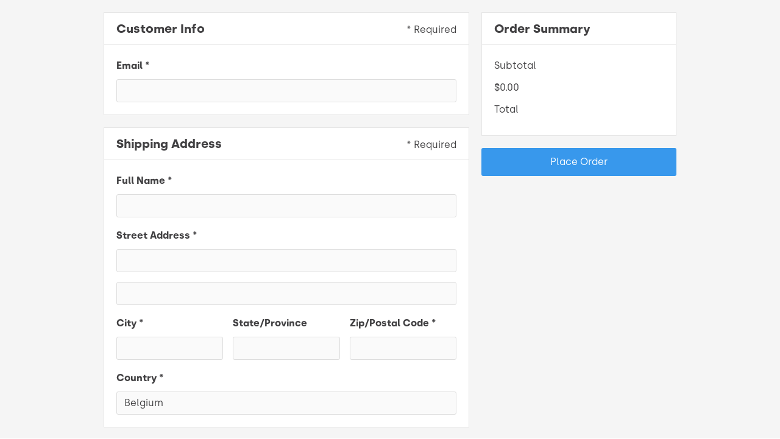

--- FILE ---
content_type: text/html
request_url: https://www.rccf.be/checkout
body_size: 10820
content:
<!DOCTYPE html><!-- Last Published: Wed Jan 07 2026 13:32:58 GMT+0000 (Coordinated Universal Time) --><html data-wf-domain="www.rccf.be" data-wf-page="62abb475254d0b97b76c6b12" data-wf-site="60ec6d0c2934131b341100c2"><head><meta charset="utf-8"/><title>RedCity - DEV</title><meta content="width=device-width, initial-scale=1" name="viewport"/><meta content="5uc-tkCXa0Mj-BDOtIH2JgFrq5TvxfIR7td5GyXn2Nw" name="google-site-verification"/><link href="https://cdn.prod.website-files.com/60ec6d0c2934131b341100c2/css/redcity-dev.webflow.shared.255bb21a9.css" rel="stylesheet" type="text/css" integrity="sha384-JVuyGpsosUPOag/diOwP21nF3wqfgYN0qzH0kxrrHO/rcLnTraAQmQvsgW2IzTdY" crossorigin="anonymous"/><link href="https://fonts.googleapis.com" rel="preconnect"/><link href="https://fonts.gstatic.com" rel="preconnect" crossorigin="anonymous"/><script src="https://ajax.googleapis.com/ajax/libs/webfont/1.6.26/webfont.js" type="text/javascript"></script><script type="text/javascript">WebFont.load({  google: {    families: ["Open Sans:300,300italic,400,400italic,600,600italic,700,700italic,800,800italic","Lato:100,100italic,300,300italic,400,400italic,700,700italic,900,900italic","Merriweather:300,300italic,400,400italic,700,700italic,900,900italic"]  }});</script><script type="text/javascript">!function(o,c){var n=c.documentElement,t=" w-mod-";n.className+=t+"js",("ontouchstart"in o||o.DocumentTouch&&c instanceof DocumentTouch)&&(n.className+=t+"touch")}(window,document);</script><link href="https://cdn.prod.website-files.com/60ec6d0c2934131b341100c2/6791e457004ca5e9ff92f708_Logoredcity%20(1).jpg" rel="shortcut icon" type="image/x-icon"/><link href="https://cdn.prod.website-files.com/60ec6d0c2934131b341100c2/6791e47b549861a13fdcfc3b_Logoredcity%20(2).jpg" rel="apple-touch-icon"/><script async="" src="https://www.googletagmanager.com/gtag/js?id=G-R32QQH36K6"></script><script type="text/javascript">window.dataLayer = window.dataLayer || [];function gtag(){dataLayer.push(arguments);}gtag('set', 'developer_id.dZGVlNj', true);gtag('js', new Date());gtag('config', 'G-R32QQH36K6');</script><script type="text/javascript">!function(f,b,e,v,n,t,s){if(f.fbq)return;n=f.fbq=function(){n.callMethod?n.callMethod.apply(n,arguments):n.queue.push(arguments)};if(!f._fbq)f._fbq=n;n.push=n;n.loaded=!0;n.version='2.0';n.agent='plwebflow';n.queue=[];t=b.createElement(e);t.async=!0;t.src=v;s=b.getElementsByTagName(e)[0];s.parentNode.insertBefore(t,s)}(window,document,'script','https://connect.facebook.net/en_US/fbevents.js');fbq('init', '560935814562968');fbq('track', 'PageView');</script><style>
  .w-richtext{
    max-width: 800px;
  }
</style>

<!-- Google Tag Manager -->
<script>(function(w,d,s,l,i){w[l]=w[l]||[];w[l].push({'gtm.start':
new Date().getTime(),event:'gtm.js'});var f=d.getElementsByTagName(s)[0],
j=d.createElement(s),dl=l!='dataLayer'?'&l='+l:'';j.async=true;j.src=
'https://www.googletagmanager.com/gtm.js?id='+i+dl;f.parentNode.insertBefore(j,f);
})(window,document,'script','dataLayer','GTM-NGD35CCZ');</script>
<!-- End Google Tag Manager -->
<script type="text/javascript">window.__WEBFLOW_CURRENCY_SETTINGS = {"currencyCode":"EUR","symbol":"€","decimal":".","fractionDigits":2,"group":",","template":"{{wf {\"path\":\"symbol\",\"type\":\"PlainText\"} }} {{wf {\"path\":\"amount\",\"type\":\"CommercePrice\"} }} {{wf {\"path\":\"currencyCode\",\"type\":\"PlainText\"} }}","hideDecimalForWholeNumbers":false};</script></head><body><div data-node-type="commerce-checkout-form-container" data-wf-checkout-query="query Dynamo3 {
  database {
    id
    commerceOrder {
      availableShippingMethods {
        description
        id
        mode
        name
        price {
          decimalValue
          string
          unit
          value
        }
        selected
      }
      comment
      customData {
        checkbox
        name
        textArea
        textInput
      }
      customerInfo {
        billingAddress {
          addressee
          city
          country
          japanType
          line1
          line2
          postalCode
          state
          type
        }
        identity {
          email
          fullName
        }
        shippingAddress {
          addressee
          city
          country
          japanType
          line1
          line2
          postalCode
          state
          type
        }
        stripePayment {
          card {
            expires {
              month
              year
            }
            last4
            provided
            provider
          }
        }
      }
      downloadFiles {
        id
        name
        url
      }
      extraItems {
        name
        pluginId
        pluginName
        price {
          decimalValue
          string
          unit
          value
        }
      }
      id
      paymentProcessor
      startedOn
      statusFlags {
        billingAddressRequiresPostalCode
        hasDownloads
        hasSubscription
        isFreeOrder
        needAddress
        needIdentity
        needItems
        needPayment
        requiresShipping
        shippingAddressRequiresPostalCode
        shouldRecalc
      }
      subtotal {
        decimalValue
        string
        unit
        value
      }
      total {
        decimalValue
        string
        unit
        value
      }
      updatedOn
      userItems {
        count
        id
        product {
          id
          cmsLocaleId
          draft
          archived
          f_name_: name
          f_sku_properties_3dr: skuProperties {
            id
            name
            enum {
              id
              name
              slug
            }
          }
        }
        rowTotal {
          decimalValue
          string
          unit
          value
        }
        sku {
          cmsLocaleId
          draft
          archived
          f_main_image_4dr: mainImage {
            url
            file {
              size
              origFileName
              createdOn
              updatedOn
              mimeType
              width
              height
              variants {
                origFileName
                quality
                height
                width
                s3Url
                error
                size
              }
            }
            alt
          }
          f_sku_values_3dr: skuValues {
            property {
              id
            }
            value {
              id
            }
          }
          id
        }
        subscriptionFrequency
        subscriptionInterval
        subscriptionTrial
      }
      userItemsCount
    }
  }
  site {
    commerce {
      id
      businessAddress {
        country
      }
      defaultCountry
      defaultCurrency
      quickCheckoutEnabled
    }
  }
}" data-wf-page-link-href-prefix="" class="w-commerce-commercecheckoutformcontainer"><div class="w-commerce-commercelayoutcontainer w-container"><div class="w-commerce-commercelayoutmain"><div data-node-type="commerce-cart-quick-checkout-actions" style="display:none"><a role="button" aria-haspopup="dialog" aria-label="Apple Pay" data-node-type="commerce-cart-apple-pay-button" style="background-image:-webkit-named-image(apple-pay-logo-white);background-size:100% 50%;background-position:50% 50%;background-repeat:no-repeat" class="w-commerce-commercecartapplepaybutton" tabindex="0"><div></div></a><a role="button" tabindex="0" aria-haspopup="dialog" data-node-type="commerce-cart-quick-checkout-button" style="display:none" class="w-commerce-commercecartquickcheckoutbutton"><svg class="w-commerce-commercequickcheckoutgoogleicon" xmlns="http://www.w3.org/2000/svg" xmlns:xlink="http://www.w3.org/1999/xlink" width="16" height="16" viewBox="0 0 16 16"><defs><polygon id="google-mark-a" points="0 .329 3.494 .329 3.494 7.649 0 7.649"></polygon><polygon id="google-mark-c" points=".894 0 13.169 0 13.169 6.443 .894 6.443"></polygon></defs><g fill="none" fill-rule="evenodd"><path fill="#4285F4" d="M10.5967,12.0469 L10.5967,14.0649 L13.1167,14.0649 C14.6047,12.6759 15.4577,10.6209 15.4577,8.1779 C15.4577,7.6339 15.4137,7.0889 15.3257,6.5559 L7.8887,6.5559 L7.8887,9.6329 L12.1507,9.6329 C11.9767,10.6119 11.4147,11.4899 10.5967,12.0469"></path><path fill="#34A853" d="M7.8887,16 C10.0137,16 11.8107,15.289 13.1147,14.067 C13.1147,14.066 13.1157,14.065 13.1167,14.064 L10.5967,12.047 C10.5877,12.053 10.5807,12.061 10.5727,12.067 C9.8607,12.556 8.9507,12.833 7.8887,12.833 C5.8577,12.833 4.1387,11.457 3.4937,9.605 L0.8747,9.605 L0.8747,11.648 C2.2197,14.319 4.9287,16 7.8887,16"></path><g transform="translate(0 4)"><mask id="google-mark-b" fill="#fff"><use xlink:href="#google-mark-a"></use></mask><path fill="#FBBC04" d="M3.4639,5.5337 C3.1369,4.5477 3.1359,3.4727 3.4609,2.4757 L3.4639,2.4777 C3.4679,2.4657 3.4749,2.4547 3.4789,2.4427 L3.4939,0.3287 L0.8939,0.3287 C0.8799,0.3577 0.8599,0.3827 0.8459,0.4117 C-0.2821,2.6667 -0.2821,5.3337 0.8459,7.5887 L0.8459,7.5997 C0.8549,7.6167 0.8659,7.6317 0.8749,7.6487 L3.4939,5.6057 C3.4849,5.5807 3.4729,5.5587 3.4639,5.5337" mask="url(#google-mark-b)"></path></g><mask id="google-mark-d" fill="#fff"><use xlink:href="#google-mark-c"></use></mask><path fill="#EA4335" d="M0.894,4.3291 L3.478,6.4431 C4.113,4.5611 5.843,3.1671 7.889,3.1671 C9.018,3.1451 10.102,3.5781 10.912,4.3671 L13.169,2.0781 C11.733,0.7231 9.85,-0.0219 7.889,0.0001 C4.941,0.0001 2.245,1.6791 0.894,4.3291" mask="url(#google-mark-d)"></path></g></svg><svg class="w-commerce-commercequickcheckoutmicrosofticon" xmlns="http://www.w3.org/2000/svg" width="16" height="16" viewBox="0 0 16 16"><g fill="none" fill-rule="evenodd"><polygon fill="#F05022" points="7 7 1 7 1 1 7 1"></polygon><polygon fill="#7DB902" points="15 7 9 7 9 1 15 1"></polygon><polygon fill="#00A4EE" points="7 15 1 15 1 9 7 9"></polygon><polygon fill="#FFB700" points="15 15 9 15 9 9 15 9"></polygon></g></svg><div>Pay with browser.</div></a></div><form data-node-type="commerce-checkout-customer-info-wrapper" class="w-commerce-commercecheckoutcustomerinfowrapper"><div class="w-commerce-commercecheckoutblockheader"><h4 aria-level="2">Customer Info</h4><div>* Required</div></div><fieldset class="w-commerce-commercecheckoutblockcontent"><label for="wf-ecom-email" class="w-commerce-commercecheckoutlabel">Email *</label><input id="wf-ecom-email" data-wf-bindings="%5B%7B%22value%22%3A%7B%22type%22%3A%22PlainText%22%2C%22filter%22%3A%7B%22type%22%3A%22identity%22%2C%22params%22%3A%5B%5D%7D%2C%22dataPath%22%3A%22database.commerceOrder.customerEmail%22%7D%7D%5D" class="w-commerce-commercecheckoutemailinput" type="text" name="email" required=""/></fieldset></form><form data-wf-bindings="%5B%5D" data-wf-conditions="%7B%22condition%22%3A%7B%22fields%22%3A%7B%22requiresShipping%22%3A%7B%22eq%22%3A%22true%22%2C%22type%22%3A%22Bool%22%7D%7D%7D%2C%22dataPath%22%3A%22database.commerceOrder%22%7D" data-node-type="commerce-checkout-shipping-address-wrapper" class="w-commerce-commercecheckoutshippingaddresswrapper"><div class="w-commerce-commercecheckoutblockheader"><h4 aria-level="2">Shipping Address</h4><div>* Required</div></div><fieldset class="w-commerce-commercecheckoutblockcontent"><label for="" class="w-commerce-commercecheckoutlabel">Full Name *</label><input data-wf-bindings="%5B%7B%22value%22%3A%7B%22type%22%3A%22PlainText%22%2C%22filter%22%3A%7B%22type%22%3A%22identity%22%2C%22params%22%3A%5B%5D%7D%2C%22dataPath%22%3A%22database.commerceOrder.shippingAddressAddressee%22%7D%7D%5D" class="w-commerce-commercecheckoutshippingfullname" name="name" type="text" required=""/><label for="" class="w-commerce-commercecheckoutlabel">Street Address *</label><input data-wf-bindings="%5B%7B%22value%22%3A%7B%22type%22%3A%22PlainText%22%2C%22filter%22%3A%7B%22type%22%3A%22identity%22%2C%22params%22%3A%5B%5D%7D%2C%22dataPath%22%3A%22database.commerceOrder.shippingAddressLine1%22%7D%7D%5D" class="w-commerce-commercecheckoutshippingstreetaddress" name="address_line1" type="text" required=""/><input aria-label="" data-wf-bindings="%5B%7B%22value%22%3A%7B%22type%22%3A%22PlainText%22%2C%22filter%22%3A%7B%22type%22%3A%22identity%22%2C%22params%22%3A%5B%5D%7D%2C%22dataPath%22%3A%22database.commerceOrder.shippingAddressLine2%22%7D%7D%5D" class="w-commerce-commercecheckoutshippingstreetaddressoptional" name="address_line2" type="text"/><div class="w-commerce-commercecheckoutrow"><div class="w-commerce-commercecheckoutcolumn"><label for="" class="w-commerce-commercecheckoutlabel">City *</label><input data-wf-bindings="%5B%7B%22value%22%3A%7B%22type%22%3A%22PlainText%22%2C%22filter%22%3A%7B%22type%22%3A%22identity%22%2C%22params%22%3A%5B%5D%7D%2C%22dataPath%22%3A%22database.commerceOrder.shippingAddressCity%22%7D%7D%5D" class="w-commerce-commercecheckoutshippingcity" name="address_city" type="text" required=""/></div><div class="w-commerce-commercecheckoutcolumn"><label for="" class="w-commerce-commercecheckoutlabel">State/Province</label><input data-wf-bindings="%5B%7B%22value%22%3A%7B%22type%22%3A%22PlainText%22%2C%22filter%22%3A%7B%22type%22%3A%22identity%22%2C%22params%22%3A%5B%5D%7D%2C%22dataPath%22%3A%22database.commerceOrder.shippingAddressState%22%7D%7D%5D" class="w-commerce-commercecheckoutshippingstateprovince" name="address_state" type="text"/></div><div class="w-commerce-commercecheckoutcolumn"><label for="" class="w-commerce-commercecheckoutlabel">Zip/Postal Code *</label><input data-wf-bindings="%5B%7B%22value%22%3A%7B%22type%22%3A%22PlainText%22%2C%22filter%22%3A%7B%22type%22%3A%22identity%22%2C%22params%22%3A%5B%5D%7D%2C%22dataPath%22%3A%22database.commerceOrder.shippingAddressPostalCode%22%7D%7D%5D" data-node-type="commerce-checkout-shipping-zip-field" class="w-commerce-commercecheckoutshippingzippostalcode" name="address_zip" type="text" required=""/></div></div><label for="" class="w-commerce-commercecheckoutlabel">Country *</label><select data-wf-bindings="%5B%7B%22value%22%3A%7B%22type%22%3A%22PlainText%22%2C%22filter%22%3A%7B%22type%22%3A%22identity%22%2C%22params%22%3A%5B%5D%7D%2C%22dataPath%22%3A%22database.commerceOrder.shippingAddressCountry%22%7D%7D%5D" class="w-commerce-commercecheckoutshippingcountryselector" name="address_country"><option value="BE" selected="">Belgium</option></select></fieldset></form><form data-wf-bindings="%5B%5D" data-wf-conditions="%7B%22condition%22%3A%7B%22fields%22%3A%7B%22requiresShipping%22%3A%7B%22eq%22%3A%22true%22%2C%22type%22%3A%22Bool%22%7D%7D%7D%2C%22dataPath%22%3A%22database.commerceOrder%22%7D" data-node-type="commerce-checkout-shipping-methods-wrapper" class="w-commerce-commercecheckoutshippingmethodswrapper"><div class="w-commerce-commercecheckoutblockheader"><h4 aria-level="2">Shipping Method</h4></div><fieldset><script type="text/x-wf-template" id="wf-template-62abb475254d0b85c86c6b13000000000042">%3Clabel%20class%3D%22w-commerce-commercecheckoutshippingmethoditem%22%3E%3Cinput%20required%3D%22%22%20data-wf-bindings%3D%22%255B%257B%2522id%2522%253A%257B%2522type%2522%253A%2522PlainText%2522%252C%2522filter%2522%253A%257B%2522type%2522%253A%2522identity%2522%252C%2522params%2522%253A%255B%255D%257D%252C%2522dataPath%2522%253A%2522database.commerceOrder.availableShippingMethods%255B%255D.id%2522%257D%257D%252C%257B%2522value%2522%253A%257B%2522type%2522%253A%2522PlainText%2522%252C%2522filter%2522%253A%257B%2522type%2522%253A%2522identity%2522%252C%2522params%2522%253A%255B%255D%257D%252C%2522dataPath%2522%253A%2522database.commerceOrder.availableShippingMethods%255B%255D.id%2522%257D%257D%252C%257B%2522checked%2522%253A%257B%2522type%2522%253A%2522Bool%2522%252C%2522filter%2522%253A%257B%2522type%2522%253A%2522identity%2522%252C%2522params%2522%253A%255B%255D%257D%252C%2522dataPath%2522%253A%2522database.commerceOrder.availableShippingMethods%255B%255D.selected%2522%257D%257D%255D%22%20type%3D%22radio%22%20name%3D%22shipping-method-choice%22%2F%3E%3Cdiv%20class%3D%22w-commerce-commercecheckoutshippingmethoddescriptionblock%22%3E%3Cdiv%20data-wf-bindings%3D%22%255B%257B%2522innerHTML%2522%253A%257B%2522type%2522%253A%2522PlainText%2522%252C%2522filter%2522%253A%257B%2522type%2522%253A%2522identity%2522%252C%2522params%2522%253A%255B%255D%257D%252C%2522dataPath%2522%253A%2522database.commerceOrder.availableShippingMethods%255B%255D.name%2522%257D%257D%255D%22%20class%3D%22w-commerce-commerceboldtextblock%20w-dyn-bind-empty%22%3E%3C%2Fdiv%3E%3Cdiv%20data-wf-bindings%3D%22%255B%257B%2522innerHTML%2522%253A%257B%2522type%2522%253A%2522PlainText%2522%252C%2522filter%2522%253A%257B%2522type%2522%253A%2522identity%2522%252C%2522params%2522%253A%255B%255D%257D%252C%2522dataPath%2522%253A%2522database.commerceOrder.availableShippingMethods%255B%255D.description%2522%257D%257D%255D%22%20class%3D%22w-dyn-bind-empty%22%3E%3C%2Fdiv%3E%3C%2Fdiv%3E%3Cdiv%20data-wf-bindings%3D%22%255B%257B%2522innerHTML%2522%253A%257B%2522type%2522%253A%2522CommercePrice%2522%252C%2522filter%2522%253A%257B%2522type%2522%253A%2522price%2522%252C%2522params%2522%253A%255B%255D%257D%252C%2522dataPath%2522%253A%2522database.commerceOrder.availableShippingMethods%255B%255D.price%2522%257D%257D%255D%22%3E%240.00%3C%2Fdiv%3E%3C%2Flabel%3E</script><div data-node-type="commerce-checkout-shipping-methods-list" class="w-commerce-commercecheckoutshippingmethodslist" data-wf-collection="database.commerceOrder.availableShippingMethods" data-wf-template-id="wf-template-62abb475254d0b85c86c6b13000000000042"><label class="w-commerce-commercecheckoutshippingmethoditem"><input required="" data-wf-bindings="%5B%7B%22id%22%3A%7B%22type%22%3A%22PlainText%22%2C%22filter%22%3A%7B%22type%22%3A%22identity%22%2C%22params%22%3A%5B%5D%7D%2C%22dataPath%22%3A%22database.commerceOrder.availableShippingMethods%5B%5D.id%22%7D%7D%2C%7B%22value%22%3A%7B%22type%22%3A%22PlainText%22%2C%22filter%22%3A%7B%22type%22%3A%22identity%22%2C%22params%22%3A%5B%5D%7D%2C%22dataPath%22%3A%22database.commerceOrder.availableShippingMethods%5B%5D.id%22%7D%7D%2C%7B%22checked%22%3A%7B%22type%22%3A%22Bool%22%2C%22filter%22%3A%7B%22type%22%3A%22identity%22%2C%22params%22%3A%5B%5D%7D%2C%22dataPath%22%3A%22database.commerceOrder.availableShippingMethods%5B%5D.selected%22%7D%7D%5D" type="radio" name="shipping-method-choice"/><div class="w-commerce-commercecheckoutshippingmethoddescriptionblock"><div data-wf-bindings="%5B%7B%22innerHTML%22%3A%7B%22type%22%3A%22PlainText%22%2C%22filter%22%3A%7B%22type%22%3A%22identity%22%2C%22params%22%3A%5B%5D%7D%2C%22dataPath%22%3A%22database.commerceOrder.availableShippingMethods%5B%5D.name%22%7D%7D%5D" class="w-commerce-commerceboldtextblock w-dyn-bind-empty"></div><div data-wf-bindings="%5B%7B%22innerHTML%22%3A%7B%22type%22%3A%22PlainText%22%2C%22filter%22%3A%7B%22type%22%3A%22identity%22%2C%22params%22%3A%5B%5D%7D%2C%22dataPath%22%3A%22database.commerceOrder.availableShippingMethods%5B%5D.description%22%7D%7D%5D" class="w-dyn-bind-empty"></div></div><div data-wf-bindings="%5B%7B%22innerHTML%22%3A%7B%22type%22%3A%22CommercePrice%22%2C%22filter%22%3A%7B%22type%22%3A%22price%22%2C%22params%22%3A%5B%5D%7D%2C%22dataPath%22%3A%22database.commerceOrder.availableShippingMethods%5B%5D.price%22%7D%7D%5D">$0.00</div></label></div><div data-node-type="commerce-checkout-shipping-methods-empty-state" style="display:none" class="w-commerce-commercecheckoutshippingmethodsemptystate"><div>No shipping methods are available for the address given.</div></div></fieldset></form><div class="w-commerce-commercecheckoutpaymentinfowrapper"><div class="w-commerce-commercecheckoutblockheader"><h4 aria-level="2">Payment Info</h4><div>* Required</div></div><fieldset class="w-commerce-commercecheckoutblockcontent"><label for="" class="w-commerce-commercecheckoutlabel">Card Number *</label><div data-wf-stripe-element-type="cardNumber" data-wf-style-map="{}" class="w-commerce-commercecheckoutcardnumber"><div></div></div><div class="w-commerce-commercecheckoutrow"><div class="w-commerce-commercecheckoutcolumn"><label for="" class="w-commerce-commercecheckoutlabel">Expiration Date *</label><div data-wf-stripe-element-type="cardExpiry" data-wf-style-map="{}" class="w-commerce-commercecheckoutcardexpirationdate"><div></div></div></div><div class="w-commerce-commercecheckoutcolumn"><label for="" class="w-commerce-commercecheckoutlabel">Security Code *</label><div data-wf-stripe-element-type="cardCvc" data-wf-style-map="{}" class="w-commerce-commercecheckoutcardsecuritycode"><div></div></div></div></div><div data-wf-bindings="%5B%5D" data-wf-conditions="%7B%22condition%22%3A%7B%22fields%22%3A%7B%22requiresShipping%22%3A%7B%22eq%22%3A%22true%22%2C%22type%22%3A%22Bool%22%7D%7D%7D%2C%22dataPath%22%3A%22database.commerceOrder%22%7D" class="w-commerce-commercecheckoutbillingaddresstogglewrapper"><input id="billing-address-toggle" data-node-type="commerce-checkout-billing-address-toggle-checkbox" class="w-commerce-commercecheckoutbillingaddresstogglecheckbox" type="checkbox" checked=""/><label for="billing-address-toggle" class="w-commerce-commercecheckoutbillingaddresstogglelabel">Billing address same as shipping</label></div></fieldset></div><form data-node-type="commerce-checkout-billing-address-wrapper" style="display:none" class="w-commerce-commercecheckoutbillingaddresswrapper"><div class="w-commerce-commercecheckoutblockheader"><h4 aria-level="2">Billing Address</h4><div>* Required</div></div><fieldset class="w-commerce-commercecheckoutblockcontent"><label for="" class="w-commerce-commercecheckoutlabel">Full Name *</label><input data-wf-bindings="%5B%7B%22value%22%3A%7B%22type%22%3A%22PlainText%22%2C%22filter%22%3A%7B%22type%22%3A%22identity%22%2C%22params%22%3A%5B%5D%7D%2C%22dataPath%22%3A%22database.commerceOrder.billingAddressAddressee%22%7D%7D%5D" class="w-commerce-commercecheckoutbillingfullname" name="name" type="text" required=""/><label for="" class="w-commerce-commercecheckoutlabel">Street Address *</label><input data-wf-bindings="%5B%7B%22value%22%3A%7B%22type%22%3A%22PlainText%22%2C%22filter%22%3A%7B%22type%22%3A%22identity%22%2C%22params%22%3A%5B%5D%7D%2C%22dataPath%22%3A%22database.commerceOrder.billingAddressLine1%22%7D%7D%5D" class="w-commerce-commercecheckoutbillingstreetaddress" name="address_line1" required="" type="text"/><input aria-label="" data-wf-bindings="%5B%7B%22value%22%3A%7B%22type%22%3A%22PlainText%22%2C%22filter%22%3A%7B%22type%22%3A%22identity%22%2C%22params%22%3A%5B%5D%7D%2C%22dataPath%22%3A%22database.commerceOrder.billingAddressLine2%22%7D%7D%5D" class="w-commerce-commercecheckoutbillingstreetaddressoptional" name="address_line2" type="text"/><div class="w-commerce-commercecheckoutrow"><div class="w-commerce-commercecheckoutcolumn"><label for="" class="w-commerce-commercecheckoutlabel">City *</label><input data-wf-bindings="%5B%7B%22value%22%3A%7B%22type%22%3A%22PlainText%22%2C%22filter%22%3A%7B%22type%22%3A%22identity%22%2C%22params%22%3A%5B%5D%7D%2C%22dataPath%22%3A%22database.commerceOrder.billingAddressCity%22%7D%7D%5D" class="w-commerce-commercecheckoutbillingcity" name="address_city" type="text" required=""/></div><div class="w-commerce-commercecheckoutcolumn"><label for="" class="w-commerce-commercecheckoutlabel">State/Province</label><input data-wf-bindings="%5B%7B%22value%22%3A%7B%22type%22%3A%22PlainText%22%2C%22filter%22%3A%7B%22type%22%3A%22identity%22%2C%22params%22%3A%5B%5D%7D%2C%22dataPath%22%3A%22database.commerceOrder.billingAddressState%22%7D%7D%5D" class="w-commerce-commercecheckoutbillingstateprovince" name="address_state" type="text"/></div><div class="w-commerce-commercecheckoutcolumn"><label for="" class="w-commerce-commercecheckoutlabel">Zip/Postal Code *</label><input data-wf-bindings="%5B%7B%22value%22%3A%7B%22type%22%3A%22PlainText%22%2C%22filter%22%3A%7B%22type%22%3A%22identity%22%2C%22params%22%3A%5B%5D%7D%2C%22dataPath%22%3A%22database.commerceOrder.billingAddressPostalCode%22%7D%7D%5D" data-node-type="commerce-checkout-billing-zip-field" class="w-commerce-commercecheckoutbillingzippostalcode" name="address_zip" type="text" required=""/></div></div><label for="" class="w-commerce-commercecheckoutlabel">Country *</label><select data-wf-bindings="%5B%7B%22value%22%3A%7B%22type%22%3A%22PlainText%22%2C%22filter%22%3A%7B%22type%22%3A%22identity%22%2C%22params%22%3A%5B%5D%7D%2C%22dataPath%22%3A%22database.commerceOrder.billingAddressCountry%22%7D%7D%5D" class="w-commerce-commercecheckoutbillingcountryselector" name="address_country"><option value="AF">Afghanistan</option><option value="AX">Aland Islands</option><option value="AL">Albania</option><option value="DZ">Algeria</option><option value="AS">American Samoa</option><option value="AD">Andorra</option><option value="AO">Angola</option><option value="AI">Anguilla</option><option value="AG">Antigua and Barbuda</option><option value="AR">Argentina</option><option value="AM">Armenia</option><option value="AW">Aruba</option><option value="AU">Australia</option><option value="AT">Austria</option><option value="AZ">Azerbaijan</option><option value="BS">Bahamas</option><option value="BH">Bahrain</option><option value="BD">Bangladesh</option><option value="BB">Barbados</option><option value="BY">Belarus</option><option value="BE">Belgium</option><option value="BZ">Belize</option><option value="BJ">Benin</option><option value="BM">Bermuda</option><option value="BT">Bhutan</option><option value="BO">Bolivia</option><option value="BQ">Bonaire, Saint Eustatius and Saba</option><option value="BA">Bosnia and Herzegovina</option><option value="BW">Botswana</option><option value="BR">Brazil</option><option value="IO">British Indian Ocean Territory</option><option value="VG">British Virgin Islands</option><option value="BN">Brunei</option><option value="BG">Bulgaria</option><option value="BF">Burkina Faso</option><option value="BI">Burundi</option><option value="CV">Cabo Verde</option><option value="KH">Cambodia</option><option value="CM">Cameroon</option><option value="CA">Canada</option><option value="KY">Cayman Islands</option><option value="CF">Central African Republic</option><option value="TD">Chad</option><option value="CL">Chile</option><option value="CN">China</option><option value="CX">Christmas Island</option><option value="CC">Cocos Islands</option><option value="CO">Colombia</option><option value="KM">Comoros</option><option value="CK">Cook Islands</option><option value="CR">Costa Rica</option><option value="HR">Croatia</option><option value="CU">Cuba</option><option value="CW">Curacao</option><option value="CY">Cyprus</option><option value="CZ">Czechia</option><option value="CD">Democratic Republic of the Congo</option><option value="DK">Denmark</option><option value="DJ">Djibouti</option><option value="DM">Dominica</option><option value="DO">Dominican Republic</option><option value="EC">Ecuador</option><option value="EG">Egypt</option><option value="SV">El Salvador</option><option value="GQ">Equatorial Guinea</option><option value="ER">Eritrea</option><option value="EE">Estonia</option><option value="SZ">Eswatini</option><option value="ET">Ethiopia</option><option value="FK">Falkland Islands</option><option value="FO">Faroe Islands</option><option value="FJ">Fiji</option><option value="FI">Finland</option><option value="FR">France</option><option value="GF">French Guiana</option><option value="PF">French Polynesia</option><option value="TF">French Southern Territories</option><option value="GA">Gabon</option><option value="GM">Gambia</option><option value="GE">Georgia</option><option value="DE">Germany</option><option value="GH">Ghana</option><option value="GI">Gibraltar</option><option value="GR">Greece</option><option value="GL">Greenland</option><option value="GD">Grenada</option><option value="GP">Guadeloupe</option><option value="GU">Guam</option><option value="GT">Guatemala</option><option value="GG">Guernsey</option><option value="GN">Guinea</option><option value="GW">Guinea-Bissau</option><option value="GY">Guyana</option><option value="HT">Haiti</option><option value="HN">Honduras</option><option value="HK">Hong Kong</option><option value="HU">Hungary</option><option value="IS">Iceland</option><option value="IN">India</option><option value="ID">Indonesia</option><option value="IR">Iran</option><option value="IQ">Iraq</option><option value="IE">Ireland</option><option value="IM">Isle of Man</option><option value="IL">Israel</option><option value="IT">Italy</option><option value="CI">Ivory Coast</option><option value="JM">Jamaica</option><option value="JP">Japan</option><option value="JE">Jersey</option><option value="JO">Jordan</option><option value="KZ">Kazakhstan</option><option value="KE">Kenya</option><option value="KI">Kiribati</option><option value="XK">Kosovo</option><option value="KW">Kuwait</option><option value="KG">Kyrgyzstan</option><option value="LA">Laos</option><option value="LV">Latvia</option><option value="LB">Lebanon</option><option value="LS">Lesotho</option><option value="LR">Liberia</option><option value="LY">Libya</option><option value="LI">Liechtenstein</option><option value="LT">Lithuania</option><option value="LU">Luxembourg</option><option value="MO">Macao</option><option value="MG">Madagascar</option><option value="MW">Malawi</option><option value="MY">Malaysia</option><option value="MV">Maldives</option><option value="ML">Mali</option><option value="MT">Malta</option><option value="MH">Marshall Islands</option><option value="MQ">Martinique</option><option value="MR">Mauritania</option><option value="MU">Mauritius</option><option value="YT">Mayotte</option><option value="MX">Mexico</option><option value="FM">Micronesia</option><option value="MD">Moldova</option><option value="MC">Monaco</option><option value="MN">Mongolia</option><option value="ME">Montenegro</option><option value="MS">Montserrat</option><option value="MA">Morocco</option><option value="MZ">Mozambique</option><option value="MM">Myanmar</option><option value="NA">Namibia</option><option value="NR">Nauru</option><option value="NP">Nepal</option><option value="NL">Netherlands</option><option value="NC">New Caledonia</option><option value="NZ">New Zealand</option><option value="NI">Nicaragua</option><option value="NE">Niger</option><option value="NG">Nigeria</option><option value="NU">Niue</option><option value="NF">Norfolk Island</option><option value="KP">North Korea</option><option value="MK">North Macedonia</option><option value="MP">Northern Mariana Islands</option><option value="NO">Norway</option><option value="OM">Oman</option><option value="PK">Pakistan</option><option value="PW">Palau</option><option value="PS">Palestinian Territory</option><option value="PA">Panama</option><option value="PG">Papua New Guinea</option><option value="PY">Paraguay</option><option value="PE">Peru</option><option value="PH">Philippines</option><option value="PN">Pitcairn</option><option value="PL">Poland</option><option value="PT">Portugal</option><option value="PR">Puerto Rico</option><option value="QA">Qatar</option><option value="CG">Republic of the Congo</option><option value="RE">Reunion</option><option value="RO">Romania</option><option value="RU">Russia</option><option value="RW">Rwanda</option><option value="BL">Saint Barthelemy</option><option value="SH">Saint Helena</option><option value="KN">Saint Kitts and Nevis</option><option value="LC">Saint Lucia</option><option value="MF">Saint Martin</option><option value="PM">Saint Pierre and Miquelon</option><option value="VC">Saint Vincent and the Grenadines</option><option value="WS">Samoa</option><option value="SM">San Marino</option><option value="ST">Sao Tome and Principe</option><option value="SA">Saudi Arabia</option><option value="SN">Senegal</option><option value="RS">Serbia</option><option value="SC">Seychelles</option><option value="SL">Sierra Leone</option><option value="SG">Singapore</option><option value="SX">Sint Maarten</option><option value="SK">Slovakia</option><option value="SI">Slovenia</option><option value="SB">Solomon Islands</option><option value="SO">Somalia</option><option value="ZA">South Africa</option><option value="GS">South Georgia and the South Sandwich Islands</option><option value="KR">South Korea</option><option value="SS">South Sudan</option><option value="ES">Spain</option><option value="LK">Sri Lanka</option><option value="SD">Sudan</option><option value="SR">Suriname</option><option value="SJ">Svalbard and Jan Mayen</option><option value="SE">Sweden</option><option value="CH">Switzerland</option><option value="SY">Syria</option><option value="TW">Taiwan</option><option value="TJ">Tajikistan</option><option value="TZ">Tanzania</option><option value="TH">Thailand</option><option value="TL">Timor Leste</option><option value="TG">Togo</option><option value="TK">Tokelau</option><option value="TO">Tonga</option><option value="TT">Trinidad and Tobago</option><option value="TN">Tunisia</option><option value="TR">Turkey</option><option value="TM">Turkmenistan</option><option value="TC">Turks and Caicos Islands</option><option value="TV">Tuvalu</option><option value="VI">U.S. Virgin Islands</option><option value="UG">Uganda</option><option value="UA">Ukraine</option><option value="AE">United Arab Emirates</option><option value="GB">United Kingdom</option><option value="US" selected="">United States</option><option value="UM">United States Minor Outlying Islands</option><option value="UY">Uruguay</option><option value="UZ">Uzbekistan</option><option value="VU">Vanuatu</option><option value="VA">Vatican</option><option value="VE">Venezuela</option><option value="VN">Vietnam</option><option value="WF">Wallis and Futuna</option><option value="EH">Western Sahara</option><option value="YE">Yemen</option><option value="ZM">Zambia</option><option value="ZW">Zimbabwe</option></select></fieldset></form><div class="w-commerce-commercecheckoutorderitemswrapper"><div class="w-commerce-commercecheckoutsummaryblockheader"><h4 aria-level="2">Items in Order</h4></div><fieldset class="w-commerce-commercecheckoutblockcontent"><script type="text/x-wf-template" id="wf-template-62abb475254d0b85c86c6b13000000000086">%3Cdiv%20role%3D%22listitem%22%20class%3D%22w-commerce-commercecheckoutorderitem%22%3E%3Cimg%20data-wf-bindings%3D%22%255B%257B%2522src%2522%253A%257B%2522type%2522%253A%2522ImageRef%2522%252C%2522filter%2522%253A%257B%2522type%2522%253A%2522identity%2522%252C%2522params%2522%253A%255B%255D%257D%252C%2522dataPath%2522%253A%2522database.commerceOrder.userItems%255B%255D.sku.f_main_image_4dr%2522%257D%257D%255D%22%20src%3D%22%22%20alt%3D%22%22%20class%3D%22w-commerce-commercecartitemimage%20w-dyn-bind-empty%22%2F%3E%3Cdiv%20class%3D%22w-commerce-commercecheckoutorderitemdescriptionwrapper%22%3E%3Cdiv%20data-wf-bindings%3D%22%255B%257B%2522innerHTML%2522%253A%257B%2522type%2522%253A%2522PlainText%2522%252C%2522filter%2522%253A%257B%2522type%2522%253A%2522identity%2522%252C%2522params%2522%253A%255B%255D%257D%252C%2522dataPath%2522%253A%2522database.commerceOrder.userItems%255B%255D.product.f_name_%2522%257D%257D%255D%22%20class%3D%22w-commerce-commerceboldtextblock%20w-dyn-bind-empty%22%3E%3C%2Fdiv%3E%3Cdiv%20class%3D%22w-commerce-commercecheckoutorderitemquantitywrapper%22%3E%3Cdiv%3EQuantity%3A%20%3C%2Fdiv%3E%3Cdiv%20data-wf-bindings%3D%22%255B%257B%2522innerHTML%2522%253A%257B%2522type%2522%253A%2522Number%2522%252C%2522filter%2522%253A%257B%2522type%2522%253A%2522numberPrecision%2522%252C%2522params%2522%253A%255B%25220%2522%252C%2522numberPrecision%2522%255D%257D%252C%2522dataPath%2522%253A%2522database.commerceOrder.userItems%255B%255D.count%2522%257D%257D%255D%22%3E1%3C%2Fdiv%3E%3C%2Fdiv%3E%3Cscript%20type%3D%22text%2Fx-wf-template%22%20id%3D%22wf-template-62abb475254d0b85c86c6b1300000000008f%22%3E%253Cli%253E%253Cspan%2520data-wf-bindings%253D%2522%25255B%25257B%252522innerHTML%252522%25253A%25257B%252522type%252522%25253A%252522PlainText%252522%25252C%252522filter%252522%25253A%25257B%252522type%252522%25253A%252522identity%252522%25252C%252522params%252522%25253A%25255B%25255D%25257D%25252C%252522dataPath%252522%25253A%252522database.commerceOrder.userItems%25255B%25255D.product.f_sku_properties_3dr%25255B%25255D.name%252522%25257D%25257D%25255D%2522%253E%253C%252Fspan%253E%253Cspan%253E%253A%2520%253C%252Fspan%253E%253Cspan%2520data-wf-bindings%253D%2522%25255B%25257B%252522innerHTML%252522%25253A%25257B%252522type%252522%25253A%252522CommercePropValues%252522%25252C%252522filter%252522%25253A%25257B%252522type%252522%25253A%252522identity%252522%25252C%252522params%252522%25253A%25255B%25255D%25257D%25252C%252522dataPath%252522%25253A%252522database.commerceOrder.userItems%25255B%25255D.product.f_sku_properties_3dr%25255B%25255D%252522%25257D%25257D%25255D%2522%253E%253C%252Fspan%253E%253C%252Fli%253E%3C%2Fscript%3E%3Cul%20data-wf-bindings%3D%22%255B%257B%2522optionSets%2522%253A%257B%2522type%2522%253A%2522CommercePropTable%2522%252C%2522filter%2522%253A%257B%2522type%2522%253A%2522identity%2522%252C%2522params%2522%253A%255B%255D%257D%252C%2522dataPath%2522%253A%2522database.commerceOrder.userItems%255B%255D.product.f_sku_properties_3dr%5B%5D%2522%257D%257D%252C%257B%2522optionValues%2522%253A%257B%2522type%2522%253A%2522CommercePropValues%2522%252C%2522filter%2522%253A%257B%2522type%2522%253A%2522identity%2522%252C%2522params%2522%253A%255B%255D%257D%252C%2522dataPath%2522%253A%2522database.commerceOrder.userItems%255B%255D.sku.f_sku_values_3dr%2522%257D%257D%255D%22%20class%3D%22w-commerce-commercecheckoutorderitemoptionlist%22%20data-wf-collection%3D%22database.commerceOrder.userItems%255B%255D.product.f_sku_properties_3dr%22%20data-wf-template-id%3D%22wf-template-62abb475254d0b85c86c6b1300000000008f%22%3E%3Cli%3E%3Cspan%20data-wf-bindings%3D%22%255B%257B%2522innerHTML%2522%253A%257B%2522type%2522%253A%2522PlainText%2522%252C%2522filter%2522%253A%257B%2522type%2522%253A%2522identity%2522%252C%2522params%2522%253A%255B%255D%257D%252C%2522dataPath%2522%253A%2522database.commerceOrder.userItems%255B%255D.product.f_sku_properties_3dr%255B%255D.name%2522%257D%257D%255D%22%3E%3C%2Fspan%3E%3Cspan%3E%3A%20%3C%2Fspan%3E%3Cspan%20data-wf-bindings%3D%22%255B%257B%2522innerHTML%2522%253A%257B%2522type%2522%253A%2522CommercePropValues%2522%252C%2522filter%2522%253A%257B%2522type%2522%253A%2522identity%2522%252C%2522params%2522%253A%255B%255D%257D%252C%2522dataPath%2522%253A%2522database.commerceOrder.userItems%255B%255D.product.f_sku_properties_3dr%255B%255D%2522%257D%257D%255D%22%3E%3C%2Fspan%3E%3C%2Fli%3E%3C%2Ful%3E%3C%2Fdiv%3E%3Cdiv%20data-wf-bindings%3D%22%255B%257B%2522innerHTML%2522%253A%257B%2522type%2522%253A%2522CommercePrice%2522%252C%2522filter%2522%253A%257B%2522type%2522%253A%2522price%2522%252C%2522params%2522%253A%255B%255D%257D%252C%2522dataPath%2522%253A%2522database.commerceOrder.userItems%255B%255D.rowTotal%2522%257D%257D%255D%22%3E%240.00%3C%2Fdiv%3E%3C%2Fdiv%3E</script><div role="list" class="w-commerce-commercecheckoutorderitemslist" data-wf-collection="database.commerceOrder.userItems" data-wf-template-id="wf-template-62abb475254d0b85c86c6b13000000000086"><div role="listitem" class="w-commerce-commercecheckoutorderitem"><img data-wf-bindings="%5B%7B%22src%22%3A%7B%22type%22%3A%22ImageRef%22%2C%22filter%22%3A%7B%22type%22%3A%22identity%22%2C%22params%22%3A%5B%5D%7D%2C%22dataPath%22%3A%22database.commerceOrder.userItems%5B%5D.sku.f_main_image_4dr%22%7D%7D%5D" src="" alt="" class="w-commerce-commercecartitemimage w-dyn-bind-empty"/><div class="w-commerce-commercecheckoutorderitemdescriptionwrapper"><div data-wf-bindings="%5B%7B%22innerHTML%22%3A%7B%22type%22%3A%22PlainText%22%2C%22filter%22%3A%7B%22type%22%3A%22identity%22%2C%22params%22%3A%5B%5D%7D%2C%22dataPath%22%3A%22database.commerceOrder.userItems%5B%5D.product.f_name_%22%7D%7D%5D" class="w-commerce-commerceboldtextblock w-dyn-bind-empty"></div><div class="w-commerce-commercecheckoutorderitemquantitywrapper"><div>Quantity: </div><div data-wf-bindings="%5B%7B%22innerHTML%22%3A%7B%22type%22%3A%22Number%22%2C%22filter%22%3A%7B%22type%22%3A%22numberPrecision%22%2C%22params%22%3A%5B%220%22%2C%22numberPrecision%22%5D%7D%2C%22dataPath%22%3A%22database.commerceOrder.userItems%5B%5D.count%22%7D%7D%5D">1</div></div><script type="text/x-wf-template" id="wf-template-62abb475254d0b85c86c6b1300000000008f">%3Cli%3E%3Cspan%20data-wf-bindings%3D%22%255B%257B%2522innerHTML%2522%253A%257B%2522type%2522%253A%2522PlainText%2522%252C%2522filter%2522%253A%257B%2522type%2522%253A%2522identity%2522%252C%2522params%2522%253A%255B%255D%257D%252C%2522dataPath%2522%253A%2522database.commerceOrder.userItems%255B%255D.product.f_sku_properties_3dr%255B%255D.name%2522%257D%257D%255D%22%3E%3C%2Fspan%3E%3Cspan%3E%3A%20%3C%2Fspan%3E%3Cspan%20data-wf-bindings%3D%22%255B%257B%2522innerHTML%2522%253A%257B%2522type%2522%253A%2522CommercePropValues%2522%252C%2522filter%2522%253A%257B%2522type%2522%253A%2522identity%2522%252C%2522params%2522%253A%255B%255D%257D%252C%2522dataPath%2522%253A%2522database.commerceOrder.userItems%255B%255D.product.f_sku_properties_3dr%255B%255D%2522%257D%257D%255D%22%3E%3C%2Fspan%3E%3C%2Fli%3E</script><ul data-wf-bindings="%5B%7B%22optionSets%22%3A%7B%22type%22%3A%22CommercePropTable%22%2C%22filter%22%3A%7B%22type%22%3A%22identity%22%2C%22params%22%3A%5B%5D%7D%2C%22dataPath%22%3A%22database.commerceOrder.userItems%5B%5D.product.f_sku_properties_3dr[]%22%7D%7D%2C%7B%22optionValues%22%3A%7B%22type%22%3A%22CommercePropValues%22%2C%22filter%22%3A%7B%22type%22%3A%22identity%22%2C%22params%22%3A%5B%5D%7D%2C%22dataPath%22%3A%22database.commerceOrder.userItems%5B%5D.sku.f_sku_values_3dr%22%7D%7D%5D" class="w-commerce-commercecheckoutorderitemoptionlist" data-wf-collection="database.commerceOrder.userItems%5B%5D.product.f_sku_properties_3dr" data-wf-template-id="wf-template-62abb475254d0b85c86c6b1300000000008f"><li><span data-wf-bindings="%5B%7B%22innerHTML%22%3A%7B%22type%22%3A%22PlainText%22%2C%22filter%22%3A%7B%22type%22%3A%22identity%22%2C%22params%22%3A%5B%5D%7D%2C%22dataPath%22%3A%22database.commerceOrder.userItems%5B%5D.product.f_sku_properties_3dr%5B%5D.name%22%7D%7D%5D"></span><span>: </span><span data-wf-bindings="%5B%7B%22innerHTML%22%3A%7B%22type%22%3A%22CommercePropValues%22%2C%22filter%22%3A%7B%22type%22%3A%22identity%22%2C%22params%22%3A%5B%5D%7D%2C%22dataPath%22%3A%22database.commerceOrder.userItems%5B%5D.product.f_sku_properties_3dr%5B%5D%22%7D%7D%5D"></span></li></ul></div><div data-wf-bindings="%5B%7B%22innerHTML%22%3A%7B%22type%22%3A%22CommercePrice%22%2C%22filter%22%3A%7B%22type%22%3A%22price%22%2C%22params%22%3A%5B%5D%7D%2C%22dataPath%22%3A%22database.commerceOrder.userItems%5B%5D.rowTotal%22%7D%7D%5D">$0.00</div></div></div></fieldset></div></div><div class="w-commerce-commercelayoutsidebar"><div class="w-commerce-commercecheckoutordersummarywrapper"><div class="w-commerce-commercecheckoutsummaryblockheader"><h4 aria-level="2">Order Summary</h4></div><fieldset class="w-commerce-commercecheckoutblockcontent"><div class="w-commerce-commercecheckoutsummarylineitem"><div>Subtotal</div><div data-wf-bindings="%5B%7B%22innerHTML%22%3A%7B%22type%22%3A%22CommercePrice%22%2C%22filter%22%3A%7B%22type%22%3A%22price%22%2C%22params%22%3A%5B%5D%7D%2C%22dataPath%22%3A%22database.commerceOrder.subtotal%22%7D%7D%5D"></div></div><script type="text/x-wf-template" id="wf-template-62abb475254d0b85c86c6b130000000000a0">%3Cdiv%20class%3D%22w-commerce-commercecheckoutordersummaryextraitemslistitem%22%3E%3Cdiv%20data-wf-bindings%3D%22%255B%257B%2522innerHTML%2522%253A%257B%2522type%2522%253A%2522PlainText%2522%252C%2522filter%2522%253A%257B%2522type%2522%253A%2522identity%2522%252C%2522params%2522%253A%255B%255D%257D%252C%2522dataPath%2522%253A%2522database.commerceOrder.extraItems%255B%255D.name%2522%257D%257D%255D%22%20class%3D%22w-dyn-bind-empty%22%3E%3C%2Fdiv%3E%3Cdiv%20data-wf-bindings%3D%22%255B%257B%2522innerHTML%2522%253A%257B%2522type%2522%253A%2522CommercePrice%2522%252C%2522filter%2522%253A%257B%2522type%2522%253A%2522price%2522%252C%2522params%2522%253A%255B%255D%257D%252C%2522dataPath%2522%253A%2522database.commerceOrder.extraItems%255B%255D.price%2522%257D%257D%255D%22%3E%240.00%3C%2Fdiv%3E%3C%2Fdiv%3E</script><div class="w-commerce-commercecheckoutordersummaryextraitemslist" data-wf-collection="database.commerceOrder.extraItems" data-wf-template-id="wf-template-62abb475254d0b85c86c6b130000000000a0"><div class="w-commerce-commercecheckoutordersummaryextraitemslistitem"><div data-wf-bindings="%5B%7B%22innerHTML%22%3A%7B%22type%22%3A%22PlainText%22%2C%22filter%22%3A%7B%22type%22%3A%22identity%22%2C%22params%22%3A%5B%5D%7D%2C%22dataPath%22%3A%22database.commerceOrder.extraItems%5B%5D.name%22%7D%7D%5D" class="w-dyn-bind-empty"></div><div data-wf-bindings="%5B%7B%22innerHTML%22%3A%7B%22type%22%3A%22CommercePrice%22%2C%22filter%22%3A%7B%22type%22%3A%22price%22%2C%22params%22%3A%5B%5D%7D%2C%22dataPath%22%3A%22database.commerceOrder.extraItems%5B%5D.price%22%7D%7D%5D">$0.00</div></div></div><div class="w-commerce-commercecheckoutsummarylineitem"><div>Total</div><div data-wf-bindings="%5B%7B%22innerHTML%22%3A%7B%22type%22%3A%22CommercePrice%22%2C%22filter%22%3A%7B%22type%22%3A%22price%22%2C%22params%22%3A%5B%5D%7D%2C%22dataPath%22%3A%22database.commerceOrder.total%22%7D%7D%5D" class="w-commerce-commercecheckoutsummarytotal"></div></div></fieldset></div><a href="#" value="Place Order" data-node-type="commerce-checkout-place-order-button" class="w-commerce-commercecheckoutplaceorderbutton" data-loading-text="Placing Order...">Place Order</a><div data-node-type="commerce-checkout-error-state" style="display:none" class="w-commerce-commercecheckouterrorstate"><div aria-live="polite" class="w-checkout-error-msg" data-w-info-error="There was an error processing your customer info. Please try again, or contact us if you continue to have problems." data-w-shipping-error="Sorry. We can’t ship your order to the address provided." data-w-billing-error="Your payment could not be completed with the payment information provided. Please make sure that your card and billing address information is correct, or try a different payment card, to complete this order. Contact us if you continue to have problems." data-w-payment-error="There was an error processing your payment. Please try again, or contact us if you continue to have problems." data-w-pricing-error="The prices of one or more items in your cart have changed. Please refresh this page and try again." data-w-minimum-error="The order minimum was not met. Add more items to your cart to continue." data-w-extras-error="A merchant setting has changed that impacts your cart. Please refresh and try again." data-w-product-error="One or more of the products in your cart have been removed. Please refresh the page and try again." data-w-invalid-discount-error="This discount is invalid." data-w-expired-discount-error="This discount is no longer available." data-w-usage-reached-discount-error="This discount is no longer available." data-w-requirements-not-met-error="Your order does not meet the requirements for this discount.">There was an error processing your customer info. Please try again, or contact us if you continue to have problems.</div></div></div></div></div><script src="https://d3e54v103j8qbb.cloudfront.net/js/jquery-3.5.1.min.dc5e7f18c8.js?site=60ec6d0c2934131b341100c2" type="text/javascript" integrity="sha256-9/aliU8dGd2tb6OSsuzixeV4y/faTqgFtohetphbbj0=" crossorigin="anonymous"></script><script src="https://cdn.prod.website-files.com/60ec6d0c2934131b341100c2/js/webflow.schunk.b8534fd20dd64675.js" type="text/javascript" integrity="sha384-+FHQD6/qtCx0K9OF3NeiAfp1VapnOU0ln2bkeuz+hNjUg8GIBsx8hMgg9H4MNvN6" crossorigin="anonymous"></script><script src="https://cdn.prod.website-files.com/60ec6d0c2934131b341100c2/js/webflow.schunk.31892025c378522b.js" type="text/javascript" integrity="sha384-17CwkOYbgYWFRDBad3SRaPcfx4XFOzWqDnOc7MJb3xu5Xl+EuxQh+Cg4Rc0wjohb" crossorigin="anonymous"></script><script src="https://cdn.prod.website-files.com/60ec6d0c2934131b341100c2/js/webflow.schunk.74096cc76c4356c0.js" type="text/javascript" integrity="sha384-E8Kl92tq37WhvhSdEz3foPrBxRprvK1VuMRHVapInW5gpReTZ2Km2Pc82I84jRxu" crossorigin="anonymous"></script><script src="https://cdn.prod.website-files.com/60ec6d0c2934131b341100c2/js/webflow.43f4f1f1.ad0c31adbf92112f.js" type="text/javascript" integrity="sha384-RWOIrXOiM/XGpxcSCORqtj8JKYf1FHJCvYnSAKgioWs84MWnW6wSwQ1nkPMkKsNR" crossorigin="anonymous"></script><body>
<!-- Google Tag Manager (noscript) -->
<noscript><iframe src=https://www.googletagmanager.com/ns.html?id=GTM-NGD35CCZ
height="0" width="0" style="display:none;visibility:hidden"></iframe></noscript>
<!-- End Google Tag Manager (noscript) -->
</body></body></html>

--- FILE ---
content_type: text/css
request_url: https://cdn.prod.website-files.com/60ec6d0c2934131b341100c2/css/redcity-dev.webflow.shared.255bb21a9.css
body_size: 20285
content:
html {
  -webkit-text-size-adjust: 100%;
  -ms-text-size-adjust: 100%;
  font-family: sans-serif;
}

body {
  margin: 0;
}

article, aside, details, figcaption, figure, footer, header, hgroup, main, menu, nav, section, summary {
  display: block;
}

audio, canvas, progress, video {
  vertical-align: baseline;
  display: inline-block;
}

audio:not([controls]) {
  height: 0;
  display: none;
}

[hidden], template {
  display: none;
}

a {
  background-color: #0000;
}

a:active, a:hover {
  outline: 0;
}

abbr[title] {
  border-bottom: 1px dotted;
}

b, strong {
  font-weight: bold;
}

dfn {
  font-style: italic;
}

h1 {
  margin: .67em 0;
  font-size: 2em;
}

mark {
  color: #000;
  background: #ff0;
}

small {
  font-size: 80%;
}

sub, sup {
  vertical-align: baseline;
  font-size: 75%;
  line-height: 0;
  position: relative;
}

sup {
  top: -.5em;
}

sub {
  bottom: -.25em;
}

img {
  border: 0;
}

svg:not(:root) {
  overflow: hidden;
}

hr {
  box-sizing: content-box;
  height: 0;
}

pre {
  overflow: auto;
}

code, kbd, pre, samp {
  font-family: monospace;
  font-size: 1em;
}

button, input, optgroup, select, textarea {
  color: inherit;
  font: inherit;
  margin: 0;
}

button {
  overflow: visible;
}

button, select {
  text-transform: none;
}

button, html input[type="button"], input[type="reset"] {
  -webkit-appearance: button;
  cursor: pointer;
}

button[disabled], html input[disabled] {
  cursor: default;
}

button::-moz-focus-inner, input::-moz-focus-inner {
  border: 0;
  padding: 0;
}

input {
  line-height: normal;
}

input[type="checkbox"], input[type="radio"] {
  box-sizing: border-box;
  padding: 0;
}

input[type="number"]::-webkit-inner-spin-button, input[type="number"]::-webkit-outer-spin-button {
  height: auto;
}

input[type="search"] {
  -webkit-appearance: none;
}

input[type="search"]::-webkit-search-cancel-button, input[type="search"]::-webkit-search-decoration {
  -webkit-appearance: none;
}

legend {
  border: 0;
  padding: 0;
}

textarea {
  overflow: auto;
}

optgroup {
  font-weight: bold;
}

table {
  border-collapse: collapse;
  border-spacing: 0;
}

td, th {
  padding: 0;
}

@font-face {
  font-family: webflow-icons;
  src: url("[data-uri]") format("truetype");
  font-weight: normal;
  font-style: normal;
}

[class^="w-icon-"], [class*=" w-icon-"] {
  speak: none;
  font-variant: normal;
  text-transform: none;
  -webkit-font-smoothing: antialiased;
  -moz-osx-font-smoothing: grayscale;
  font-style: normal;
  font-weight: normal;
  line-height: 1;
  font-family: webflow-icons !important;
}

.w-icon-slider-right:before {
  content: "";
}

.w-icon-slider-left:before {
  content: "";
}

.w-icon-nav-menu:before {
  content: "";
}

.w-icon-arrow-down:before, .w-icon-dropdown-toggle:before {
  content: "";
}

.w-icon-file-upload-remove:before {
  content: "";
}

.w-icon-file-upload-icon:before {
  content: "";
}

* {
  box-sizing: border-box;
}

html {
  height: 100%;
}

body {
  color: #333;
  background-color: #fff;
  min-height: 100%;
  margin: 0;
  font-family: Arial, sans-serif;
  font-size: 14px;
  line-height: 20px;
}

img {
  vertical-align: middle;
  max-width: 100%;
  display: inline-block;
}

html.w-mod-touch * {
  background-attachment: scroll !important;
}

.w-block {
  display: block;
}

.w-inline-block {
  max-width: 100%;
  display: inline-block;
}

.w-clearfix:before, .w-clearfix:after {
  content: " ";
  grid-area: 1 / 1 / 2 / 2;
  display: table;
}

.w-clearfix:after {
  clear: both;
}

.w-hidden {
  display: none;
}

.w-button {
  color: #fff;
  line-height: inherit;
  cursor: pointer;
  background-color: #3898ec;
  border: 0;
  border-radius: 0;
  padding: 9px 15px;
  text-decoration: none;
  display: inline-block;
}

input.w-button {
  -webkit-appearance: button;
}

html[data-w-dynpage] [data-w-cloak] {
  color: #0000 !important;
}

.w-code-block {
  margin: unset;
}

pre.w-code-block code {
  all: inherit;
}

.w-optimization {
  display: contents;
}

.w-webflow-badge, .w-webflow-badge > img {
  box-sizing: unset;
  width: unset;
  height: unset;
  max-height: unset;
  max-width: unset;
  min-height: unset;
  min-width: unset;
  margin: unset;
  padding: unset;
  float: unset;
  clear: unset;
  border: unset;
  border-radius: unset;
  background: unset;
  background-image: unset;
  background-position: unset;
  background-size: unset;
  background-repeat: unset;
  background-origin: unset;
  background-clip: unset;
  background-attachment: unset;
  background-color: unset;
  box-shadow: unset;
  transform: unset;
  direction: unset;
  font-family: unset;
  font-weight: unset;
  color: unset;
  font-size: unset;
  line-height: unset;
  font-style: unset;
  font-variant: unset;
  text-align: unset;
  letter-spacing: unset;
  -webkit-text-decoration: unset;
  text-decoration: unset;
  text-indent: unset;
  text-transform: unset;
  list-style-type: unset;
  text-shadow: unset;
  vertical-align: unset;
  cursor: unset;
  white-space: unset;
  word-break: unset;
  word-spacing: unset;
  word-wrap: unset;
  transition: unset;
}

.w-webflow-badge {
  white-space: nowrap;
  cursor: pointer;
  box-shadow: 0 0 0 1px #0000001a, 0 1px 3px #0000001a;
  visibility: visible !important;
  opacity: 1 !important;
  z-index: 2147483647 !important;
  color: #aaadb0 !important;
  overflow: unset !important;
  background-color: #fff !important;
  border-radius: 3px !important;
  width: auto !important;
  height: auto !important;
  margin: 0 !important;
  padding: 6px !important;
  font-size: 12px !important;
  line-height: 14px !important;
  text-decoration: none !important;
  display: inline-block !important;
  position: fixed !important;
  inset: auto 12px 12px auto !important;
  transform: none !important;
}

.w-webflow-badge > img {
  position: unset;
  visibility: unset !important;
  opacity: 1 !important;
  vertical-align: middle !important;
  display: inline-block !important;
}

h1, h2, h3, h4, h5, h6 {
  margin-bottom: 10px;
  font-weight: bold;
}

h1 {
  margin-top: 20px;
  font-size: 38px;
  line-height: 44px;
}

h2 {
  margin-top: 20px;
  font-size: 32px;
  line-height: 36px;
}

h3 {
  margin-top: 20px;
  font-size: 24px;
  line-height: 30px;
}

h4 {
  margin-top: 10px;
  font-size: 18px;
  line-height: 24px;
}

h5 {
  margin-top: 10px;
  font-size: 14px;
  line-height: 20px;
}

h6 {
  margin-top: 10px;
  font-size: 12px;
  line-height: 18px;
}

p {
  margin-top: 0;
  margin-bottom: 10px;
}

blockquote {
  border-left: 5px solid #e2e2e2;
  margin: 0 0 10px;
  padding: 10px 20px;
  font-size: 18px;
  line-height: 22px;
}

figure {
  margin: 0 0 10px;
}

figcaption {
  text-align: center;
  margin-top: 5px;
}

ul, ol {
  margin-top: 0;
  margin-bottom: 10px;
  padding-left: 40px;
}

.w-list-unstyled {
  padding-left: 0;
  list-style: none;
}

.w-embed:before, .w-embed:after {
  content: " ";
  grid-area: 1 / 1 / 2 / 2;
  display: table;
}

.w-embed:after {
  clear: both;
}

.w-video {
  width: 100%;
  padding: 0;
  position: relative;
}

.w-video iframe, .w-video object, .w-video embed {
  border: none;
  width: 100%;
  height: 100%;
  position: absolute;
  top: 0;
  left: 0;
}

fieldset {
  border: 0;
  margin: 0;
  padding: 0;
}

button, [type="button"], [type="reset"] {
  cursor: pointer;
  -webkit-appearance: button;
  border: 0;
}

.w-form {
  margin: 0 0 15px;
}

.w-form-done {
  text-align: center;
  background-color: #ddd;
  padding: 20px;
  display: none;
}

.w-form-fail {
  background-color: #ffdede;
  margin-top: 10px;
  padding: 10px;
  display: none;
}

label {
  margin-bottom: 5px;
  font-weight: bold;
  display: block;
}

.w-input, .w-select {
  color: #333;
  vertical-align: middle;
  background-color: #fff;
  border: 1px solid #ccc;
  width: 100%;
  height: 38px;
  margin-bottom: 10px;
  padding: 8px 12px;
  font-size: 14px;
  line-height: 1.42857;
  display: block;
}

.w-input::placeholder, .w-select::placeholder {
  color: #999;
}

.w-input:focus, .w-select:focus {
  border-color: #3898ec;
  outline: 0;
}

.w-input[disabled], .w-select[disabled], .w-input[readonly], .w-select[readonly], fieldset[disabled] .w-input, fieldset[disabled] .w-select {
  cursor: not-allowed;
}

.w-input[disabled]:not(.w-input-disabled), .w-select[disabled]:not(.w-input-disabled), .w-input[readonly], .w-select[readonly], fieldset[disabled]:not(.w-input-disabled) .w-input, fieldset[disabled]:not(.w-input-disabled) .w-select {
  background-color: #eee;
}

textarea.w-input, textarea.w-select {
  height: auto;
}

.w-select {
  background-color: #f3f3f3;
}

.w-select[multiple] {
  height: auto;
}

.w-form-label {
  cursor: pointer;
  margin-bottom: 0;
  font-weight: normal;
  display: inline-block;
}

.w-radio {
  margin-bottom: 5px;
  padding-left: 20px;
  display: block;
}

.w-radio:before, .w-radio:after {
  content: " ";
  grid-area: 1 / 1 / 2 / 2;
  display: table;
}

.w-radio:after {
  clear: both;
}

.w-radio-input {
  float: left;
  margin: 3px 0 0 -20px;
  line-height: normal;
}

.w-file-upload {
  margin-bottom: 10px;
  display: block;
}

.w-file-upload-input {
  opacity: 0;
  z-index: -100;
  width: .1px;
  height: .1px;
  position: absolute;
  overflow: hidden;
}

.w-file-upload-default, .w-file-upload-uploading, .w-file-upload-success {
  color: #333;
  display: inline-block;
}

.w-file-upload-error {
  margin-top: 10px;
  display: block;
}

.w-file-upload-default.w-hidden, .w-file-upload-uploading.w-hidden, .w-file-upload-error.w-hidden, .w-file-upload-success.w-hidden {
  display: none;
}

.w-file-upload-uploading-btn {
  cursor: pointer;
  background-color: #fafafa;
  border: 1px solid #ccc;
  margin: 0;
  padding: 8px 12px;
  font-size: 14px;
  font-weight: normal;
  display: flex;
}

.w-file-upload-file {
  background-color: #fafafa;
  border: 1px solid #ccc;
  flex-grow: 1;
  justify-content: space-between;
  margin: 0;
  padding: 8px 9px 8px 11px;
  display: flex;
}

.w-file-upload-file-name {
  font-size: 14px;
  font-weight: normal;
  display: block;
}

.w-file-remove-link {
  cursor: pointer;
  width: auto;
  height: auto;
  margin-top: 3px;
  margin-left: 10px;
  padding: 3px;
  display: block;
}

.w-icon-file-upload-remove {
  margin: auto;
  font-size: 10px;
}

.w-file-upload-error-msg {
  color: #ea384c;
  padding: 2px 0;
  display: inline-block;
}

.w-file-upload-info {
  padding: 0 12px;
  line-height: 38px;
  display: inline-block;
}

.w-file-upload-label {
  cursor: pointer;
  background-color: #fafafa;
  border: 1px solid #ccc;
  margin: 0;
  padding: 8px 12px;
  font-size: 14px;
  font-weight: normal;
  display: inline-block;
}

.w-icon-file-upload-icon, .w-icon-file-upload-uploading {
  width: 20px;
  margin-right: 8px;
  display: inline-block;
}

.w-icon-file-upload-uploading {
  height: 20px;
}

.w-container {
  max-width: 940px;
  margin-left: auto;
  margin-right: auto;
}

.w-container:before, .w-container:after {
  content: " ";
  grid-area: 1 / 1 / 2 / 2;
  display: table;
}

.w-container:after {
  clear: both;
}

.w-container .w-row {
  margin-left: -10px;
  margin-right: -10px;
}

.w-row:before, .w-row:after {
  content: " ";
  grid-area: 1 / 1 / 2 / 2;
  display: table;
}

.w-row:after {
  clear: both;
}

.w-row .w-row {
  margin-left: 0;
  margin-right: 0;
}

.w-col {
  float: left;
  width: 100%;
  min-height: 1px;
  padding-left: 10px;
  padding-right: 10px;
  position: relative;
}

.w-col .w-col {
  padding-left: 0;
  padding-right: 0;
}

.w-col-1 {
  width: 8.33333%;
}

.w-col-2 {
  width: 16.6667%;
}

.w-col-3 {
  width: 25%;
}

.w-col-4 {
  width: 33.3333%;
}

.w-col-5 {
  width: 41.6667%;
}

.w-col-6 {
  width: 50%;
}

.w-col-7 {
  width: 58.3333%;
}

.w-col-8 {
  width: 66.6667%;
}

.w-col-9 {
  width: 75%;
}

.w-col-10 {
  width: 83.3333%;
}

.w-col-11 {
  width: 91.6667%;
}

.w-col-12 {
  width: 100%;
}

.w-hidden-main {
  display: none !important;
}

@media screen and (max-width: 991px) {
  .w-container {
    max-width: 728px;
  }

  .w-hidden-main {
    display: inherit !important;
  }

  .w-hidden-medium {
    display: none !important;
  }

  .w-col-medium-1 {
    width: 8.33333%;
  }

  .w-col-medium-2 {
    width: 16.6667%;
  }

  .w-col-medium-3 {
    width: 25%;
  }

  .w-col-medium-4 {
    width: 33.3333%;
  }

  .w-col-medium-5 {
    width: 41.6667%;
  }

  .w-col-medium-6 {
    width: 50%;
  }

  .w-col-medium-7 {
    width: 58.3333%;
  }

  .w-col-medium-8 {
    width: 66.6667%;
  }

  .w-col-medium-9 {
    width: 75%;
  }

  .w-col-medium-10 {
    width: 83.3333%;
  }

  .w-col-medium-11 {
    width: 91.6667%;
  }

  .w-col-medium-12 {
    width: 100%;
  }

  .w-col-stack {
    width: 100%;
    left: auto;
    right: auto;
  }
}

@media screen and (max-width: 767px) {
  .w-hidden-main, .w-hidden-medium {
    display: inherit !important;
  }

  .w-hidden-small {
    display: none !important;
  }

  .w-row, .w-container .w-row {
    margin-left: 0;
    margin-right: 0;
  }

  .w-col {
    width: 100%;
    left: auto;
    right: auto;
  }

  .w-col-small-1 {
    width: 8.33333%;
  }

  .w-col-small-2 {
    width: 16.6667%;
  }

  .w-col-small-3 {
    width: 25%;
  }

  .w-col-small-4 {
    width: 33.3333%;
  }

  .w-col-small-5 {
    width: 41.6667%;
  }

  .w-col-small-6 {
    width: 50%;
  }

  .w-col-small-7 {
    width: 58.3333%;
  }

  .w-col-small-8 {
    width: 66.6667%;
  }

  .w-col-small-9 {
    width: 75%;
  }

  .w-col-small-10 {
    width: 83.3333%;
  }

  .w-col-small-11 {
    width: 91.6667%;
  }

  .w-col-small-12 {
    width: 100%;
  }
}

@media screen and (max-width: 479px) {
  .w-container {
    max-width: none;
  }

  .w-hidden-main, .w-hidden-medium, .w-hidden-small {
    display: inherit !important;
  }

  .w-hidden-tiny {
    display: none !important;
  }

  .w-col {
    width: 100%;
  }

  .w-col-tiny-1 {
    width: 8.33333%;
  }

  .w-col-tiny-2 {
    width: 16.6667%;
  }

  .w-col-tiny-3 {
    width: 25%;
  }

  .w-col-tiny-4 {
    width: 33.3333%;
  }

  .w-col-tiny-5 {
    width: 41.6667%;
  }

  .w-col-tiny-6 {
    width: 50%;
  }

  .w-col-tiny-7 {
    width: 58.3333%;
  }

  .w-col-tiny-8 {
    width: 66.6667%;
  }

  .w-col-tiny-9 {
    width: 75%;
  }

  .w-col-tiny-10 {
    width: 83.3333%;
  }

  .w-col-tiny-11 {
    width: 91.6667%;
  }

  .w-col-tiny-12 {
    width: 100%;
  }
}

.w-widget {
  position: relative;
}

.w-widget-map {
  width: 100%;
  height: 400px;
}

.w-widget-map label {
  width: auto;
  display: inline;
}

.w-widget-map img {
  max-width: inherit;
}

.w-widget-map .gm-style-iw {
  text-align: center;
}

.w-widget-map .gm-style-iw > button {
  display: none !important;
}

.w-widget-twitter {
  overflow: hidden;
}

.w-widget-twitter-count-shim {
  vertical-align: top;
  text-align: center;
  background: #fff;
  border: 1px solid #758696;
  border-radius: 3px;
  width: 28px;
  height: 20px;
  display: inline-block;
  position: relative;
}

.w-widget-twitter-count-shim * {
  pointer-events: none;
  -webkit-user-select: none;
  user-select: none;
}

.w-widget-twitter-count-shim .w-widget-twitter-count-inner {
  text-align: center;
  color: #999;
  font-family: serif;
  font-size: 15px;
  line-height: 12px;
  position: relative;
}

.w-widget-twitter-count-shim .w-widget-twitter-count-clear {
  display: block;
  position: relative;
}

.w-widget-twitter-count-shim.w--large {
  width: 36px;
  height: 28px;
}

.w-widget-twitter-count-shim.w--large .w-widget-twitter-count-inner {
  font-size: 18px;
  line-height: 18px;
}

.w-widget-twitter-count-shim:not(.w--vertical) {
  margin-left: 5px;
  margin-right: 8px;
}

.w-widget-twitter-count-shim:not(.w--vertical).w--large {
  margin-left: 6px;
}

.w-widget-twitter-count-shim:not(.w--vertical):before, .w-widget-twitter-count-shim:not(.w--vertical):after {
  content: " ";
  pointer-events: none;
  border: solid #0000;
  width: 0;
  height: 0;
  position: absolute;
  top: 50%;
  left: 0;
}

.w-widget-twitter-count-shim:not(.w--vertical):before {
  border-width: 4px;
  border-color: #75869600 #5d6c7b #75869600 #75869600;
  margin-top: -4px;
  margin-left: -9px;
}

.w-widget-twitter-count-shim:not(.w--vertical).w--large:before {
  border-width: 5px;
  margin-top: -5px;
  margin-left: -10px;
}

.w-widget-twitter-count-shim:not(.w--vertical):after {
  border-width: 4px;
  border-color: #fff0 #fff #fff0 #fff0;
  margin-top: -4px;
  margin-left: -8px;
}

.w-widget-twitter-count-shim:not(.w--vertical).w--large:after {
  border-width: 5px;
  margin-top: -5px;
  margin-left: -9px;
}

.w-widget-twitter-count-shim.w--vertical {
  width: 61px;
  height: 33px;
  margin-bottom: 8px;
}

.w-widget-twitter-count-shim.w--vertical:before, .w-widget-twitter-count-shim.w--vertical:after {
  content: " ";
  pointer-events: none;
  border: solid #0000;
  width: 0;
  height: 0;
  position: absolute;
  top: 100%;
  left: 50%;
}

.w-widget-twitter-count-shim.w--vertical:before {
  border-width: 5px;
  border-color: #5d6c7b #75869600 #75869600;
  margin-left: -5px;
}

.w-widget-twitter-count-shim.w--vertical:after {
  border-width: 4px;
  border-color: #fff #fff0 #fff0;
  margin-left: -4px;
}

.w-widget-twitter-count-shim.w--vertical .w-widget-twitter-count-inner {
  font-size: 18px;
  line-height: 22px;
}

.w-widget-twitter-count-shim.w--vertical.w--large {
  width: 76px;
}

.w-background-video {
  color: #fff;
  height: 500px;
  position: relative;
  overflow: hidden;
}

.w-background-video > video {
  object-fit: cover;
  z-index: -100;
  background-position: 50%;
  background-size: cover;
  width: 100%;
  height: 100%;
  margin: auto;
  position: absolute;
  inset: -100%;
}

.w-background-video > video::-webkit-media-controls-start-playback-button {
  -webkit-appearance: none;
  display: none !important;
}

.w-background-video--control {
  background-color: #0000;
  padding: 0;
  position: absolute;
  bottom: 1em;
  right: 1em;
}

.w-background-video--control > [hidden] {
  display: none !important;
}

.w-slider {
  text-align: center;
  clear: both;
  -webkit-tap-highlight-color: #0000;
  tap-highlight-color: #0000;
  background: #ddd;
  height: 300px;
  position: relative;
}

.w-slider-mask {
  z-index: 1;
  white-space: nowrap;
  height: 100%;
  display: block;
  position: relative;
  left: 0;
  right: 0;
  overflow: hidden;
}

.w-slide {
  vertical-align: top;
  white-space: normal;
  text-align: left;
  width: 100%;
  height: 100%;
  display: inline-block;
  position: relative;
}

.w-slider-nav {
  z-index: 2;
  text-align: center;
  -webkit-tap-highlight-color: #0000;
  tap-highlight-color: #0000;
  height: 40px;
  margin: auto;
  padding-top: 10px;
  position: absolute;
  inset: auto 0 0;
}

.w-slider-nav.w-round > div {
  border-radius: 100%;
}

.w-slider-nav.w-num > div {
  font-size: inherit;
  line-height: inherit;
  width: auto;
  height: auto;
  padding: .2em .5em;
}

.w-slider-nav.w-shadow > div {
  box-shadow: 0 0 3px #3336;
}

.w-slider-nav-invert {
  color: #fff;
}

.w-slider-nav-invert > div {
  background-color: #2226;
}

.w-slider-nav-invert > div.w-active {
  background-color: #222;
}

.w-slider-dot {
  cursor: pointer;
  background-color: #fff6;
  width: 1em;
  height: 1em;
  margin: 0 3px .5em;
  transition: background-color .1s, color .1s;
  display: inline-block;
  position: relative;
}

.w-slider-dot.w-active {
  background-color: #fff;
}

.w-slider-dot:focus {
  outline: none;
  box-shadow: 0 0 0 2px #fff;
}

.w-slider-dot:focus.w-active {
  box-shadow: none;
}

.w-slider-arrow-left, .w-slider-arrow-right {
  cursor: pointer;
  color: #fff;
  -webkit-tap-highlight-color: #0000;
  tap-highlight-color: #0000;
  -webkit-user-select: none;
  user-select: none;
  width: 80px;
  margin: auto;
  font-size: 40px;
  position: absolute;
  inset: 0;
  overflow: hidden;
}

.w-slider-arrow-left [class^="w-icon-"], .w-slider-arrow-right [class^="w-icon-"], .w-slider-arrow-left [class*=" w-icon-"], .w-slider-arrow-right [class*=" w-icon-"] {
  position: absolute;
}

.w-slider-arrow-left:focus, .w-slider-arrow-right:focus {
  outline: 0;
}

.w-slider-arrow-left {
  z-index: 3;
  right: auto;
}

.w-slider-arrow-right {
  z-index: 4;
  left: auto;
}

.w-icon-slider-left, .w-icon-slider-right {
  width: 1em;
  height: 1em;
  margin: auto;
  inset: 0;
}

.w-slider-aria-label {
  clip: rect(0 0 0 0);
  border: 0;
  width: 1px;
  height: 1px;
  margin: -1px;
  padding: 0;
  position: absolute;
  overflow: hidden;
}

.w-slider-force-show {
  display: block !important;
}

.w-dropdown {
  text-align: left;
  z-index: 900;
  margin-left: auto;
  margin-right: auto;
  display: inline-block;
  position: relative;
}

.w-dropdown-btn, .w-dropdown-toggle, .w-dropdown-link {
  vertical-align: top;
  color: #222;
  text-align: left;
  white-space: nowrap;
  margin-left: auto;
  margin-right: auto;
  padding: 20px;
  text-decoration: none;
  position: relative;
}

.w-dropdown-toggle {
  -webkit-user-select: none;
  user-select: none;
  cursor: pointer;
  padding-right: 40px;
  display: inline-block;
}

.w-dropdown-toggle:focus {
  outline: 0;
}

.w-icon-dropdown-toggle {
  width: 1em;
  height: 1em;
  margin: auto 20px auto auto;
  position: absolute;
  top: 0;
  bottom: 0;
  right: 0;
}

.w-dropdown-list {
  background: #ddd;
  min-width: 100%;
  display: none;
  position: absolute;
}

.w-dropdown-list.w--open {
  display: block;
}

.w-dropdown-link {
  color: #222;
  padding: 10px 20px;
  display: block;
}

.w-dropdown-link.w--current {
  color: #0082f3;
}

.w-dropdown-link:focus {
  outline: 0;
}

@media screen and (max-width: 767px) {
  .w-nav-brand {
    padding-left: 10px;
  }
}

.w-lightbox-backdrop {
  cursor: auto;
  letter-spacing: normal;
  text-indent: 0;
  text-shadow: none;
  text-transform: none;
  visibility: visible;
  white-space: normal;
  word-break: normal;
  word-spacing: normal;
  word-wrap: normal;
  color: #fff;
  text-align: center;
  z-index: 2000;
  opacity: 0;
  -webkit-user-select: none;
  -moz-user-select: none;
  -webkit-tap-highlight-color: transparent;
  background: #000000e6;
  outline: 0;
  font-family: Helvetica Neue, Helvetica, Ubuntu, Segoe UI, Verdana, sans-serif;
  font-size: 17px;
  font-style: normal;
  font-weight: 300;
  line-height: 1.2;
  list-style: disc;
  position: fixed;
  inset: 0;
  -webkit-transform: translate(0);
}

.w-lightbox-backdrop, .w-lightbox-container {
  -webkit-overflow-scrolling: touch;
  height: 100%;
  overflow: auto;
}

.w-lightbox-content {
  height: 100vh;
  position: relative;
  overflow: hidden;
}

.w-lightbox-view {
  opacity: 0;
  width: 100vw;
  height: 100vh;
  position: absolute;
}

.w-lightbox-view:before {
  content: "";
  height: 100vh;
}

.w-lightbox-group, .w-lightbox-group .w-lightbox-view, .w-lightbox-group .w-lightbox-view:before {
  height: 86vh;
}

.w-lightbox-frame, .w-lightbox-view:before {
  vertical-align: middle;
  display: inline-block;
}

.w-lightbox-figure {
  margin: 0;
  position: relative;
}

.w-lightbox-group .w-lightbox-figure {
  cursor: pointer;
}

.w-lightbox-img {
  width: auto;
  max-width: none;
  height: auto;
}

.w-lightbox-image {
  float: none;
  max-width: 100vw;
  max-height: 100vh;
  display: block;
}

.w-lightbox-group .w-lightbox-image {
  max-height: 86vh;
}

.w-lightbox-caption {
  text-align: left;
  text-overflow: ellipsis;
  white-space: nowrap;
  background: #0006;
  padding: .5em 1em;
  position: absolute;
  bottom: 0;
  left: 0;
  right: 0;
  overflow: hidden;
}

.w-lightbox-embed {
  width: 100%;
  height: 100%;
  position: absolute;
  inset: 0;
}

.w-lightbox-control {
  cursor: pointer;
  background-position: center;
  background-repeat: no-repeat;
  background-size: 24px;
  width: 4em;
  transition: all .3s;
  position: absolute;
  top: 0;
}

.w-lightbox-left {
  background-image: url("[data-uri]");
  display: none;
  bottom: 0;
  left: 0;
}

.w-lightbox-right {
  background-image: url("[data-uri]");
  display: none;
  bottom: 0;
  right: 0;
}

.w-lightbox-close {
  background-image: url("[data-uri]");
  background-size: 18px;
  height: 2.6em;
  right: 0;
}

.w-lightbox-strip {
  white-space: nowrap;
  padding: 0 1vh;
  line-height: 0;
  position: absolute;
  bottom: 0;
  left: 0;
  right: 0;
  overflow: auto hidden;
}

.w-lightbox-item {
  box-sizing: content-box;
  cursor: pointer;
  width: 10vh;
  padding: 2vh 1vh;
  display: inline-block;
  -webkit-transform: translate3d(0, 0, 0);
}

.w-lightbox-active {
  opacity: .3;
}

.w-lightbox-thumbnail {
  background: #222;
  height: 10vh;
  position: relative;
  overflow: hidden;
}

.w-lightbox-thumbnail-image {
  position: absolute;
  top: 0;
  left: 0;
}

.w-lightbox-thumbnail .w-lightbox-tall {
  width: 100%;
  top: 50%;
  transform: translate(0, -50%);
}

.w-lightbox-thumbnail .w-lightbox-wide {
  height: 100%;
  left: 50%;
  transform: translate(-50%);
}

.w-lightbox-spinner {
  box-sizing: border-box;
  border: 5px solid #0006;
  border-radius: 50%;
  width: 40px;
  height: 40px;
  margin-top: -20px;
  margin-left: -20px;
  animation: .8s linear infinite spin;
  position: absolute;
  top: 50%;
  left: 50%;
}

.w-lightbox-spinner:after {
  content: "";
  border: 3px solid #0000;
  border-bottom-color: #fff;
  border-radius: 50%;
  position: absolute;
  inset: -4px;
}

.w-lightbox-hide {
  display: none;
}

.w-lightbox-noscroll {
  overflow: hidden;
}

@media (min-width: 768px) {
  .w-lightbox-content {
    height: 96vh;
    margin-top: 2vh;
  }

  .w-lightbox-view, .w-lightbox-view:before {
    height: 96vh;
  }

  .w-lightbox-group, .w-lightbox-group .w-lightbox-view, .w-lightbox-group .w-lightbox-view:before {
    height: 84vh;
  }

  .w-lightbox-image {
    max-width: 96vw;
    max-height: 96vh;
  }

  .w-lightbox-group .w-lightbox-image {
    max-width: 82.3vw;
    max-height: 84vh;
  }

  .w-lightbox-left, .w-lightbox-right {
    opacity: .5;
    display: block;
  }

  .w-lightbox-close {
    opacity: .8;
  }

  .w-lightbox-control:hover {
    opacity: 1;
  }
}

.w-lightbox-inactive, .w-lightbox-inactive:hover {
  opacity: 0;
}

.w-richtext:before, .w-richtext:after {
  content: " ";
  grid-area: 1 / 1 / 2 / 2;
  display: table;
}

.w-richtext:after {
  clear: both;
}

.w-richtext[contenteditable="true"]:before, .w-richtext[contenteditable="true"]:after {
  white-space: initial;
}

.w-richtext ol, .w-richtext ul {
  overflow: hidden;
}

.w-richtext .w-richtext-figure-selected.w-richtext-figure-type-video div:after, .w-richtext .w-richtext-figure-selected[data-rt-type="video"] div:after, .w-richtext .w-richtext-figure-selected.w-richtext-figure-type-image div, .w-richtext .w-richtext-figure-selected[data-rt-type="image"] div {
  outline: 2px solid #2895f7;
}

.w-richtext figure.w-richtext-figure-type-video > div:after, .w-richtext figure[data-rt-type="video"] > div:after {
  content: "";
  display: none;
  position: absolute;
  inset: 0;
}

.w-richtext figure {
  max-width: 60%;
  position: relative;
}

.w-richtext figure > div:before {
  cursor: default !important;
}

.w-richtext figure img {
  width: 100%;
}

.w-richtext figure figcaption.w-richtext-figcaption-placeholder {
  opacity: .6;
}

.w-richtext figure div {
  color: #0000;
  font-size: 0;
}

.w-richtext figure.w-richtext-figure-type-image, .w-richtext figure[data-rt-type="image"] {
  display: table;
}

.w-richtext figure.w-richtext-figure-type-image > div, .w-richtext figure[data-rt-type="image"] > div {
  display: inline-block;
}

.w-richtext figure.w-richtext-figure-type-image > figcaption, .w-richtext figure[data-rt-type="image"] > figcaption {
  caption-side: bottom;
  display: table-caption;
}

.w-richtext figure.w-richtext-figure-type-video, .w-richtext figure[data-rt-type="video"] {
  width: 60%;
  height: 0;
}

.w-richtext figure.w-richtext-figure-type-video iframe, .w-richtext figure[data-rt-type="video"] iframe {
  width: 100%;
  height: 100%;
  position: absolute;
  top: 0;
  left: 0;
}

.w-richtext figure.w-richtext-figure-type-video > div, .w-richtext figure[data-rt-type="video"] > div {
  width: 100%;
}

.w-richtext figure.w-richtext-align-center {
  clear: both;
  margin-left: auto;
  margin-right: auto;
}

.w-richtext figure.w-richtext-align-center.w-richtext-figure-type-image > div, .w-richtext figure.w-richtext-align-center[data-rt-type="image"] > div {
  max-width: 100%;
}

.w-richtext figure.w-richtext-align-normal {
  clear: both;
}

.w-richtext figure.w-richtext-align-fullwidth {
  text-align: center;
  clear: both;
  width: 100%;
  max-width: 100%;
  margin-left: auto;
  margin-right: auto;
  display: block;
}

.w-richtext figure.w-richtext-align-fullwidth > div {
  padding-bottom: inherit;
  display: inline-block;
}

.w-richtext figure.w-richtext-align-fullwidth > figcaption {
  display: block;
}

.w-richtext figure.w-richtext-align-floatleft {
  float: left;
  clear: none;
  margin-right: 15px;
}

.w-richtext figure.w-richtext-align-floatright {
  float: right;
  clear: none;
  margin-left: 15px;
}

.w-nav {
  z-index: 1000;
  background: #ddd;
  position: relative;
}

.w-nav:before, .w-nav:after {
  content: " ";
  grid-area: 1 / 1 / 2 / 2;
  display: table;
}

.w-nav:after {
  clear: both;
}

.w-nav-brand {
  float: left;
  color: #333;
  text-decoration: none;
  position: relative;
}

.w-nav-link {
  vertical-align: top;
  color: #222;
  text-align: left;
  margin-left: auto;
  margin-right: auto;
  padding: 20px;
  text-decoration: none;
  display: inline-block;
  position: relative;
}

.w-nav-link.w--current {
  color: #0082f3;
}

.w-nav-menu {
  float: right;
  position: relative;
}

[data-nav-menu-open] {
  text-align: center;
  background: #c8c8c8;
  min-width: 200px;
  position: absolute;
  top: 100%;
  left: 0;
  right: 0;
  overflow: visible;
  display: block !important;
}

.w--nav-link-open {
  display: block;
  position: relative;
}

.w-nav-overlay {
  width: 100%;
  display: none;
  position: absolute;
  top: 100%;
  left: 0;
  right: 0;
  overflow: hidden;
}

.w-nav-overlay [data-nav-menu-open] {
  top: 0;
}

.w-nav[data-animation="over-left"] .w-nav-overlay {
  width: auto;
}

.w-nav[data-animation="over-left"] .w-nav-overlay, .w-nav[data-animation="over-left"] [data-nav-menu-open] {
  z-index: 1;
  top: 0;
  right: auto;
}

.w-nav[data-animation="over-right"] .w-nav-overlay {
  width: auto;
}

.w-nav[data-animation="over-right"] .w-nav-overlay, .w-nav[data-animation="over-right"] [data-nav-menu-open] {
  z-index: 1;
  top: 0;
  left: auto;
}

.w-nav-button {
  float: right;
  cursor: pointer;
  -webkit-tap-highlight-color: #0000;
  tap-highlight-color: #0000;
  -webkit-user-select: none;
  user-select: none;
  padding: 18px;
  font-size: 24px;
  display: none;
  position: relative;
}

.w-nav-button:focus {
  outline: 0;
}

.w-nav-button.w--open {
  color: #fff;
  background-color: #c8c8c8;
}

.w-nav[data-collapse="all"] .w-nav-menu {
  display: none;
}

.w-nav[data-collapse="all"] .w-nav-button, .w--nav-dropdown-open, .w--nav-dropdown-toggle-open {
  display: block;
}

.w--nav-dropdown-list-open {
  position: static;
}

@media screen and (max-width: 991px) {
  .w-nav[data-collapse="medium"] .w-nav-menu {
    display: none;
  }

  .w-nav[data-collapse="medium"] .w-nav-button {
    display: block;
  }
}

@media screen and (max-width: 767px) {
  .w-nav[data-collapse="small"] .w-nav-menu {
    display: none;
  }

  .w-nav[data-collapse="small"] .w-nav-button {
    display: block;
  }

  .w-nav-brand {
    padding-left: 10px;
  }
}

@media screen and (max-width: 479px) {
  .w-nav[data-collapse="tiny"] .w-nav-menu {
    display: none;
  }

  .w-nav[data-collapse="tiny"] .w-nav-button {
    display: block;
  }
}

.w-tabs {
  position: relative;
}

.w-tabs:before, .w-tabs:after {
  content: " ";
  grid-area: 1 / 1 / 2 / 2;
  display: table;
}

.w-tabs:after {
  clear: both;
}

.w-tab-menu {
  position: relative;
}

.w-tab-link {
  vertical-align: top;
  text-align: left;
  cursor: pointer;
  color: #222;
  background-color: #ddd;
  padding: 9px 30px;
  text-decoration: none;
  display: inline-block;
  position: relative;
}

.w-tab-link.w--current {
  background-color: #c8c8c8;
}

.w-tab-link:focus {
  outline: 0;
}

.w-tab-content {
  display: block;
  position: relative;
  overflow: hidden;
}

.w-tab-pane {
  display: none;
  position: relative;
}

.w--tab-active {
  display: block;
}

@media screen and (max-width: 479px) {
  .w-tab-link {
    display: block;
  }
}

.w-ix-emptyfix:after {
  content: "";
}

@keyframes spin {
  0% {
    transform: rotate(0);
  }

  100% {
    transform: rotate(360deg);
  }
}

.w-dyn-empty {
  background-color: #ddd;
  padding: 10px;
}

.w-dyn-hide, .w-dyn-bind-empty, .w-condition-invisible {
  display: none !important;
}

.wf-layout-layout {
  display: grid;
}

@font-face {
  font-family: Silka;
  src: url("https://cdn.prod.website-files.com/60ec6d0c2934131b341100c2/60ede12f3d5b20898c70a1ad_Silka-Black.otf") format("opentype");
  font-weight: 900;
  font-style: normal;
  font-display: swap;
}

@font-face {
  font-family: Silka;
  src: url("https://cdn.prod.website-files.com/60ec6d0c2934131b341100c2/60ede12f3f5bf26046f8b2ae_Silka-Regular.otf") format("opentype");
  font-weight: 400;
  font-style: normal;
  font-display: swap;
}

@font-face {
  font-family: Silka;
  src: url("https://cdn.prod.website-files.com/60ec6d0c2934131b341100c2/60ede12f3f0c8b85f6d6b0c0_Silka-RegularItalic.otf") format("opentype");
  font-weight: 400;
  font-style: italic;
  font-display: swap;
}

@font-face {
  font-family: Silka;
  src: url("https://cdn.prod.website-files.com/60ec6d0c2934131b341100c2/60ede12fa792c401055ae200_Silka-Medium.otf") format("opentype");
  font-weight: 500;
  font-style: normal;
  font-display: swap;
}

@font-face {
  font-family: Silka;
  src: url("https://cdn.prod.website-files.com/60ec6d0c2934131b341100c2/60ede12f8543999af89e7f3a_Silka-SemiBold.otf") format("opentype");
  font-weight: 600;
  font-style: normal;
  font-display: swap;
}

@font-face {
  font-family: Silka;
  src: url("https://cdn.prod.website-files.com/60ec6d0c2934131b341100c2/60ede12f89dc108b687eb118_Silka-Bold.otf") format("opentype");
  font-weight: 700;
  font-style: normal;
  font-display: swap;
}

@font-face {
  font-family: Silka;
  src: url("https://cdn.prod.website-files.com/60ec6d0c2934131b341100c2/60ede12f3d5b2025e670a1ae_Silka-Light.otf") format("opentype");
  font-weight: 300;
  font-style: normal;
  font-display: swap;
}

:root {
  --rc-darkgrey: #414042;
  --white: white;
  --red: #e45955;
  --rc-pink-purple: #c38abd;
  --rc-yellow: #fff9f5;
  --rc-red: #c31e33;
  --rc-pink: #db8a9a;
  --rc-light-blue: #87b2cc;
}

.w-layout-grid {
  grid-row-gap: 16px;
  grid-column-gap: 16px;
  grid-template-rows: auto auto;
  grid-template-columns: 1fr 1fr;
  grid-auto-columns: 1fr;
  display: grid;
}

.w-embed-youtubevideo {
  background-image: url("https://d3e54v103j8qbb.cloudfront.net/static/youtube-placeholder.2b05e7d68d.svg");
  background-position: 50%;
  background-size: cover;
  width: 100%;
  padding-bottom: 0;
  padding-left: 0;
  padding-right: 0;
  position: relative;
}

.w-embed-youtubevideo:empty {
  min-height: 75px;
  padding-bottom: 56.25%;
}

.w-commerce-commercecheckoutformcontainer {
  background-color: #f5f5f5;
  width: 100%;
  min-height: 100vh;
  padding: 20px;
}

.w-commerce-commercelayoutcontainer {
  justify-content: center;
  align-items: flex-start;
  display: flex;
}

.w-commerce-commercelayoutmain {
  flex: 0 800px;
  margin-right: 20px;
}

.w-commerce-commercecartapplepaybutton {
  color: #fff;
  cursor: pointer;
  -webkit-appearance: none;
  appearance: none;
  background-color: #000;
  border-width: 0;
  border-radius: 2px;
  align-items: center;
  height: 38px;
  min-height: 30px;
  margin-bottom: 8px;
  padding: 0;
  text-decoration: none;
  display: flex;
}

.w-commerce-commercecartapplepayicon {
  width: 100%;
  height: 50%;
  min-height: 20px;
}

.w-commerce-commercecartquickcheckoutbutton {
  color: #fff;
  cursor: pointer;
  -webkit-appearance: none;
  appearance: none;
  background-color: #000;
  border-width: 0;
  border-radius: 2px;
  justify-content: center;
  align-items: center;
  height: 38px;
  margin-bottom: 8px;
  padding: 0 15px;
  text-decoration: none;
  display: flex;
}

.w-commerce-commercequickcheckoutgoogleicon, .w-commerce-commercequickcheckoutmicrosofticon {
  margin-right: 8px;
  display: block;
}

.w-commerce-commercecheckoutcustomerinfowrapper {
  margin-bottom: 20px;
}

.w-commerce-commercecheckoutblockheader {
  background-color: #fff;
  border: 1px solid #e6e6e6;
  justify-content: space-between;
  align-items: baseline;
  padding: 4px 20px;
  display: flex;
}

.w-commerce-commercecheckoutblockcontent {
  background-color: #fff;
  border-bottom: 1px solid #e6e6e6;
  border-left: 1px solid #e6e6e6;
  border-right: 1px solid #e6e6e6;
  padding: 20px;
}

.w-commerce-commercecheckoutlabel {
  margin-bottom: 8px;
}

.w-commerce-commercecheckoutemailinput {
  -webkit-appearance: none;
  appearance: none;
  background-color: #fafafa;
  border: 1px solid #ddd;
  border-radius: 3px;
  width: 100%;
  height: 38px;
  margin-bottom: 0;
  padding: 8px 12px;
  line-height: 20px;
  display: block;
}

.w-commerce-commercecheckoutemailinput::placeholder {
  color: #999;
}

.w-commerce-commercecheckoutemailinput:focus {
  border-color: #3898ec;
  outline-style: none;
}

.w-commerce-commercecheckoutshippingaddresswrapper {
  margin-bottom: 20px;
}

.w-commerce-commercecheckoutshippingfullname {
  -webkit-appearance: none;
  appearance: none;
  background-color: #fafafa;
  border: 1px solid #ddd;
  border-radius: 3px;
  width: 100%;
  height: 38px;
  margin-bottom: 16px;
  padding: 8px 12px;
  line-height: 20px;
  display: block;
}

.w-commerce-commercecheckoutshippingfullname::placeholder {
  color: #999;
}

.w-commerce-commercecheckoutshippingfullname:focus {
  border-color: #3898ec;
  outline-style: none;
}

.w-commerce-commercecheckoutshippingstreetaddress {
  -webkit-appearance: none;
  appearance: none;
  background-color: #fafafa;
  border: 1px solid #ddd;
  border-radius: 3px;
  width: 100%;
  height: 38px;
  margin-bottom: 16px;
  padding: 8px 12px;
  line-height: 20px;
  display: block;
}

.w-commerce-commercecheckoutshippingstreetaddress::placeholder {
  color: #999;
}

.w-commerce-commercecheckoutshippingstreetaddress:focus {
  border-color: #3898ec;
  outline-style: none;
}

.w-commerce-commercecheckoutshippingstreetaddressoptional {
  -webkit-appearance: none;
  appearance: none;
  background-color: #fafafa;
  border: 1px solid #ddd;
  border-radius: 3px;
  width: 100%;
  height: 38px;
  margin-bottom: 16px;
  padding: 8px 12px;
  line-height: 20px;
  display: block;
}

.w-commerce-commercecheckoutshippingstreetaddressoptional::placeholder {
  color: #999;
}

.w-commerce-commercecheckoutshippingstreetaddressoptional:focus {
  border-color: #3898ec;
  outline-style: none;
}

.w-commerce-commercecheckoutrow {
  margin-left: -8px;
  margin-right: -8px;
  display: flex;
}

.w-commerce-commercecheckoutcolumn {
  flex: 1;
  padding-left: 8px;
  padding-right: 8px;
}

.w-commerce-commercecheckoutshippingcity {
  -webkit-appearance: none;
  appearance: none;
  background-color: #fafafa;
  border: 1px solid #ddd;
  border-radius: 3px;
  width: 100%;
  height: 38px;
  margin-bottom: 16px;
  padding: 8px 12px;
  line-height: 20px;
  display: block;
}

.w-commerce-commercecheckoutshippingcity::placeholder {
  color: #999;
}

.w-commerce-commercecheckoutshippingcity:focus {
  border-color: #3898ec;
  outline-style: none;
}

.w-commerce-commercecheckoutshippingstateprovince {
  -webkit-appearance: none;
  appearance: none;
  background-color: #fafafa;
  border: 1px solid #ddd;
  border-radius: 3px;
  width: 100%;
  height: 38px;
  margin-bottom: 16px;
  padding: 8px 12px;
  line-height: 20px;
  display: block;
}

.w-commerce-commercecheckoutshippingstateprovince::placeholder {
  color: #999;
}

.w-commerce-commercecheckoutshippingstateprovince:focus {
  border-color: #3898ec;
  outline-style: none;
}

.w-commerce-commercecheckoutshippingzippostalcode {
  -webkit-appearance: none;
  appearance: none;
  background-color: #fafafa;
  border: 1px solid #ddd;
  border-radius: 3px;
  width: 100%;
  height: 38px;
  margin-bottom: 16px;
  padding: 8px 12px;
  line-height: 20px;
  display: block;
}

.w-commerce-commercecheckoutshippingzippostalcode::placeholder {
  color: #999;
}

.w-commerce-commercecheckoutshippingzippostalcode:focus {
  border-color: #3898ec;
  outline-style: none;
}

.w-commerce-commercecheckoutshippingcountryselector {
  -webkit-appearance: none;
  appearance: none;
  background-color: #fafafa;
  border: 1px solid #ddd;
  border-radius: 3px;
  width: 100%;
  height: 38px;
  margin-bottom: 0;
  padding: 8px 12px;
  line-height: 20px;
  display: block;
}

.w-commerce-commercecheckoutshippingcountryselector::placeholder {
  color: #999;
}

.w-commerce-commercecheckoutshippingcountryselector:focus {
  border-color: #3898ec;
  outline-style: none;
}

.w-commerce-commercecheckoutshippingmethodswrapper {
  margin-bottom: 20px;
}

.w-commerce-commercecheckoutshippingmethodslist {
  border-left: 1px solid #e6e6e6;
  border-right: 1px solid #e6e6e6;
}

.w-commerce-commercecheckoutshippingmethoditem {
  background-color: #fff;
  border-bottom: 1px solid #e6e6e6;
  flex-direction: row;
  align-items: baseline;
  margin-bottom: 0;
  padding: 16px;
  font-weight: 400;
  display: flex;
}

.w-commerce-commercecheckoutshippingmethoddescriptionblock {
  flex-direction: column;
  flex-grow: 1;
  margin-left: 12px;
  margin-right: 12px;
  display: flex;
}

.w-commerce-commerceboldtextblock {
  font-weight: 700;
}

.w-commerce-commercecheckoutshippingmethodsemptystate {
  text-align: center;
  background-color: #fff;
  border-bottom: 1px solid #e6e6e6;
  border-left: 1px solid #e6e6e6;
  border-right: 1px solid #e6e6e6;
  padding: 64px 16px;
}

.w-commerce-commercecheckoutpaymentinfowrapper {
  margin-bottom: 20px;
}

.w-commerce-commercecheckoutcardnumber {
  -webkit-appearance: none;
  appearance: none;
  cursor: text;
  background-color: #fafafa;
  border: 1px solid #ddd;
  border-radius: 3px;
  width: 100%;
  height: 38px;
  margin-bottom: 16px;
  padding: 8px 12px;
  line-height: 20px;
  display: block;
}

.w-commerce-commercecheckoutcardnumber::placeholder {
  color: #999;
}

.w-commerce-commercecheckoutcardnumber:focus, .w-commerce-commercecheckoutcardnumber.-wfp-focus {
  border-color: #3898ec;
  outline-style: none;
}

.w-commerce-commercecheckoutcardexpirationdate {
  -webkit-appearance: none;
  appearance: none;
  cursor: text;
  background-color: #fafafa;
  border: 1px solid #ddd;
  border-radius: 3px;
  width: 100%;
  height: 38px;
  margin-bottom: 16px;
  padding: 8px 12px;
  line-height: 20px;
  display: block;
}

.w-commerce-commercecheckoutcardexpirationdate::placeholder {
  color: #999;
}

.w-commerce-commercecheckoutcardexpirationdate:focus, .w-commerce-commercecheckoutcardexpirationdate.-wfp-focus {
  border-color: #3898ec;
  outline-style: none;
}

.w-commerce-commercecheckoutcardsecuritycode {
  -webkit-appearance: none;
  appearance: none;
  cursor: text;
  background-color: #fafafa;
  border: 1px solid #ddd;
  border-radius: 3px;
  width: 100%;
  height: 38px;
  margin-bottom: 16px;
  padding: 8px 12px;
  line-height: 20px;
  display: block;
}

.w-commerce-commercecheckoutcardsecuritycode::placeholder {
  color: #999;
}

.w-commerce-commercecheckoutcardsecuritycode:focus, .w-commerce-commercecheckoutcardsecuritycode.-wfp-focus {
  border-color: #3898ec;
  outline-style: none;
}

.w-commerce-commercecheckoutbillingaddresstogglewrapper {
  flex-direction: row;
  display: flex;
}

.w-commerce-commercecheckoutbillingaddresstogglecheckbox {
  margin-top: 4px;
}

.w-commerce-commercecheckoutbillingaddresstogglelabel {
  margin-left: 8px;
  font-weight: 400;
}

.w-commerce-commercecheckoutbillingaddresswrapper {
  margin-top: 16px;
  margin-bottom: 20px;
}

.w-commerce-commercecheckoutbillingfullname {
  -webkit-appearance: none;
  appearance: none;
  background-color: #fafafa;
  border: 1px solid #ddd;
  border-radius: 3px;
  width: 100%;
  height: 38px;
  margin-bottom: 16px;
  padding: 8px 12px;
  line-height: 20px;
  display: block;
}

.w-commerce-commercecheckoutbillingfullname::placeholder {
  color: #999;
}

.w-commerce-commercecheckoutbillingfullname:focus {
  border-color: #3898ec;
  outline-style: none;
}

.w-commerce-commercecheckoutbillingstreetaddress {
  -webkit-appearance: none;
  appearance: none;
  background-color: #fafafa;
  border: 1px solid #ddd;
  border-radius: 3px;
  width: 100%;
  height: 38px;
  margin-bottom: 16px;
  padding: 8px 12px;
  line-height: 20px;
  display: block;
}

.w-commerce-commercecheckoutbillingstreetaddress::placeholder {
  color: #999;
}

.w-commerce-commercecheckoutbillingstreetaddress:focus {
  border-color: #3898ec;
  outline-style: none;
}

.w-commerce-commercecheckoutbillingstreetaddressoptional {
  -webkit-appearance: none;
  appearance: none;
  background-color: #fafafa;
  border: 1px solid #ddd;
  border-radius: 3px;
  width: 100%;
  height: 38px;
  margin-bottom: 16px;
  padding: 8px 12px;
  line-height: 20px;
  display: block;
}

.w-commerce-commercecheckoutbillingstreetaddressoptional::placeholder {
  color: #999;
}

.w-commerce-commercecheckoutbillingstreetaddressoptional:focus {
  border-color: #3898ec;
  outline-style: none;
}

.w-commerce-commercecheckoutbillingcity {
  -webkit-appearance: none;
  appearance: none;
  background-color: #fafafa;
  border: 1px solid #ddd;
  border-radius: 3px;
  width: 100%;
  height: 38px;
  margin-bottom: 16px;
  padding: 8px 12px;
  line-height: 20px;
  display: block;
}

.w-commerce-commercecheckoutbillingcity::placeholder {
  color: #999;
}

.w-commerce-commercecheckoutbillingcity:focus {
  border-color: #3898ec;
  outline-style: none;
}

.w-commerce-commercecheckoutbillingstateprovince {
  -webkit-appearance: none;
  appearance: none;
  background-color: #fafafa;
  border: 1px solid #ddd;
  border-radius: 3px;
  width: 100%;
  height: 38px;
  margin-bottom: 16px;
  padding: 8px 12px;
  line-height: 20px;
  display: block;
}

.w-commerce-commercecheckoutbillingstateprovince::placeholder {
  color: #999;
}

.w-commerce-commercecheckoutbillingstateprovince:focus {
  border-color: #3898ec;
  outline-style: none;
}

.w-commerce-commercecheckoutbillingzippostalcode {
  -webkit-appearance: none;
  appearance: none;
  background-color: #fafafa;
  border: 1px solid #ddd;
  border-radius: 3px;
  width: 100%;
  height: 38px;
  margin-bottom: 16px;
  padding: 8px 12px;
  line-height: 20px;
  display: block;
}

.w-commerce-commercecheckoutbillingzippostalcode::placeholder {
  color: #999;
}

.w-commerce-commercecheckoutbillingzippostalcode:focus {
  border-color: #3898ec;
  outline-style: none;
}

.w-commerce-commercecheckoutbillingcountryselector {
  -webkit-appearance: none;
  appearance: none;
  background-color: #fafafa;
  border: 1px solid #ddd;
  border-radius: 3px;
  width: 100%;
  height: 38px;
  margin-bottom: 0;
  padding: 8px 12px;
  line-height: 20px;
  display: block;
}

.w-commerce-commercecheckoutbillingcountryselector::placeholder {
  color: #999;
}

.w-commerce-commercecheckoutbillingcountryselector:focus {
  border-color: #3898ec;
  outline-style: none;
}

.w-commerce-commercecheckoutorderitemswrapper {
  margin-bottom: 20px;
}

.w-commerce-commercecheckoutsummaryblockheader {
  background-color: #fff;
  border: 1px solid #e6e6e6;
  justify-content: space-between;
  align-items: baseline;
  padding: 4px 20px;
  display: flex;
}

.w-commerce-commercecheckoutorderitemslist {
  margin-bottom: -20px;
}

.w-commerce-commercecheckoutorderitem {
  margin-bottom: 20px;
  display: flex;
}

.w-commerce-commercecartitemimage {
  width: 60px;
  height: 0%;
}

.w-commerce-commercecheckoutorderitemdescriptionwrapper {
  flex-grow: 1;
  margin-left: 16px;
  margin-right: 16px;
}

.w-commerce-commercecheckoutorderitemquantitywrapper {
  white-space: pre-wrap;
  display: flex;
}

.w-commerce-commercecheckoutorderitemoptionlist {
  margin-bottom: 0;
  padding-left: 0;
  text-decoration: none;
  list-style-type: none;
}

.w-commerce-commercelayoutsidebar {
  flex: 0 0 320px;
  position: sticky;
  top: 20px;
}

.w-commerce-commercecheckoutordersummarywrapper {
  margin-bottom: 20px;
}

.w-commerce-commercecheckoutsummarylineitem, .w-commerce-commercecheckoutordersummaryextraitemslistitem {
  flex-direction: row;
  justify-content: space-between;
  margin-bottom: 8px;
  display: flex;
}

.w-commerce-commercecheckoutsummarytotal {
  font-weight: 700;
}

.w-commerce-commercecheckoutplaceorderbutton {
  color: #fff;
  cursor: pointer;
  -webkit-appearance: none;
  appearance: none;
  text-align: center;
  background-color: #3898ec;
  border-width: 0;
  border-radius: 3px;
  align-items: center;
  margin-bottom: 20px;
  padding: 9px 15px;
  text-decoration: none;
  display: block;
}

.w-commerce-commercecheckouterrorstate {
  background-color: #ffdede;
  margin-top: 16px;
  margin-bottom: 16px;
  padding: 10px 16px;
}

.w-commerce-commercepaypalcheckoutformcontainer {
  background-color: #f5f5f5;
  width: 100%;
  min-height: 100vh;
  padding: 20px;
}

.w-commerce-commercecheckoutcustomerinfosummarywrapper {
  margin-bottom: 20px;
}

.w-commerce-commercecheckoutsummaryitem, .w-commerce-commercecheckoutsummarylabel {
  margin-bottom: 8px;
}

.w-commerce-commercecheckoutsummaryflexboxdiv {
  flex-direction: row;
  justify-content: flex-start;
  display: flex;
}

.w-commerce-commercecheckoutsummarytextspacingondiv {
  margin-right: .33em;
}

.w-commerce-commercecheckoutpaymentsummarywrapper {
  margin-bottom: 20px;
}

.w-commerce-commercepaypalcheckouterrorstate {
  background-color: #ffdede;
  margin-top: 16px;
  margin-bottom: 16px;
  padding: 10px 16px;
}

.w-commerce-commerceorderconfirmationcontainer {
  background-color: #f5f5f5;
  width: 100%;
  min-height: 100vh;
  padding: 20px;
}

.w-commerce-commercecheckoutshippingsummarywrapper {
  margin-bottom: 20px;
}

@media screen and (max-width: 767px) {
  .w-commerce-commercelayoutcontainer {
    flex-direction: column;
    align-items: stretch;
  }

  .w-commerce-commercelayoutmain {
    flex-basis: auto;
    margin-right: 0;
  }

  .w-commerce-commercelayoutsidebar {
    flex-basis: auto;
  }
}

@media screen and (max-width: 479px) {
  .w-commerce-commercecheckoutemailinput, .w-commerce-commercecheckoutshippingfullname, .w-commerce-commercecheckoutshippingstreetaddress, .w-commerce-commercecheckoutshippingstreetaddressoptional {
    font-size: 16px;
  }

  .w-commerce-commercecheckoutrow {
    flex-direction: column;
  }

  .w-commerce-commercecheckoutshippingcity, .w-commerce-commercecheckoutshippingstateprovince, .w-commerce-commercecheckoutshippingzippostalcode, .w-commerce-commercecheckoutshippingcountryselector, .w-commerce-commercecheckoutcardnumber, .w-commerce-commercecheckoutcardexpirationdate, .w-commerce-commercecheckoutcardsecuritycode, .w-commerce-commercecheckoutbillingfullname, .w-commerce-commercecheckoutbillingstreetaddress, .w-commerce-commercecheckoutbillingstreetaddressoptional, .w-commerce-commercecheckoutbillingcity, .w-commerce-commercecheckoutbillingstateprovince, .w-commerce-commercecheckoutbillingzippostalcode, .w-commerce-commercecheckoutbillingcountryselector {
    font-size: 16px;
  }
}

body {
  color: var(--rc-darkgrey);
  font-family: Silka, sans-serif;
  font-size: 16px;
  line-height: 28px;
}

h1 {
  text-transform: uppercase;
  margin-top: 20px;
  margin-bottom: 10px;
  font-size: 55px;
  font-weight: 400;
  line-height: 55px;
}

h2 {
  margin-top: 20px;
  margin-bottom: 10px;
  font-size: 32px;
  font-weight: bold;
  line-height: 36px;
}

h3 {
  margin-top: 20px;
  margin-bottom: 10px;
  font-size: 20px;
  font-weight: 700;
  line-height: 100%;
}

h4 {
  margin-top: 10px;
  margin-bottom: 10px;
  font-size: 20px;
  font-weight: 700;
  line-height: 24px;
}

p {
  margin-bottom: 10px;
  line-height: 26px;
}

a {
  color: var(--rc-darkgrey);
  text-decoration: underline;
}

ul {
  margin-top: 0;
  margin-bottom: 10px;
  padding-left: 0;
  list-style-type: none;
}

li {
  background-image: url("https://cdn.prod.website-files.com/60ec6d0c2934131b341100c2/60ec8e4d5ebed34fce5debbf_tick.svg");
  background-position: 0 6px;
  background-repeat: no-repeat;
  background-size: 15px;
  margin-bottom: 30px;
  padding-left: 25px;
}

strong {
  font-weight: 600;
}

.wrapper {
  margin: 49px auto -93px;
  padding-top: 0;
  padding-bottom: 0;
}

.wrapper.first-section {
  width: 100%;
  margin-bottom: 0;
  margin-left: auto;
  margin-right: auto;
}

.wrapper.first-section._0 {
  margin-top: 0;
}

.wrapper.p0 {
  margin-bottom: 0;
  padding-top: 0;
  padding-bottom: 0;
}

.wrapper.p16 {
  margin-top: 34px;
  margin-bottom: 0;
  padding-top: 0;
  padding-bottom: 16px;
}

.wrapper.m-30-0 {
  padding-bottom: 0;
}

.wrapper._0 {
  margin-top: 0;
}

.nav-wrapper {
  align-items: flex-start;
  max-width: 1250px;
  margin-left: auto;
  margin-right: auto;
  padding-left: 40px;
  padding-right: 40px;
  display: flex;
  position: relative;
}

.navbar {
  background-color: var(--white);
  opacity: 1;
  margin-left: auto;
  margin-right: auto;
  position: static;
  inset: 0% 0% auto;
  box-shadow: 0 1px 30px 4px #0000004d;
}

.navbar.invisible {
  display: none;
}

.logo {
  object-fit: cover;
  max-width: 225px;
  overflow: visible;
}

.nav-link {
  color: var(--red);
  text-align: center;
  text-transform: uppercase;
  padding-bottom: 10px;
  padding-left: 0;
  padding-right: 0;
  font-weight: 700;
  line-height: 20px;
}

.nav-link:hover {
  border-bottom: 5px solid var(--red);
  padding-bottom: 5px;
}

.nav-link.w--current {
  border-bottom: 5px solid var(--red);
  color: var(--red);
  padding-bottom: 5px;
}

.nav-link.free-intro-btn {
  background-color: var(--rc-pink-purple);
  color: var(--white);
  text-align: center;
  margin-right: 0;
  padding: 25px 30px 20px;
}

.nav-link.free-intro-btn:hover {
  border-width: 1px;
  border-color: #000;
  border-bottom-style: none;
  border-left-style: none;
  border-right-style: none;
}

.nav-menu {
  grid-column-gap: 40px;
  grid-row-gap: 40px;
  background-color: var(--white);
  flex: 1;
  justify-content: flex-end;
  align-self: center;
  align-items: stretch;
  width: auto;
  display: flex;
  position: static;
}

.header-banner {
  z-index: -1;
  background-image: url("https://cdn.prod.website-files.com/60ec6d0c2934131b341100c2/6788f9cc023a10f4ef1f6d6b_Landingspagina1.jpeg");
  background-position: 50% 0;
  background-size: cover;
  justify-content: center;
  align-items: center;
  width: 100%;
  height: 100vh;
  margin-left: auto;
  margin-right: auto;
  display: flex;
  position: relative;
}

.header-banner.about {
  background-image: url("https://cdn.prod.website-files.com/60ec6d0c2934131b341100c2/678a526c281070c5c4e1c889_Over%20ons1.jpg");
  background-position: 0 0;
  background-size: cover;
}

.header-banner.faq {
  -webkit-text-fill-color: inherit;
  background-image: url("https://cdn.prod.website-files.com/60ec6d0c2934131b341100c2/60ede6cf99d62ca5bb47f212_faq-banner%402x.jpg");
  background-clip: border-box;
}

.header-banner.services {
  background-image: url("https://cdn.prod.website-files.com/60ec6d0c2934131b341100c2/678a526ce0098f3e54c08b88_Aanbod%201%20Stronger%20together.jpg");
  background-position: 0 0;
  background-size: auto;
}

.header-banner.schedule {
  background-image: url("https://cdn.prod.website-files.com/60ec6d0c2934131b341100c2/678a526cd8150a0c982846c1_Uurrooster%20Programma.jpg");
  background-position: 50% 0;
  background-size: cover;
}

.header-banner.prices {
  background-image: url("https://cdn.prod.website-files.com/60ec6d0c2934131b341100c2/678a526c0ccd9f988358a142_Prijzen.%20Je%20gezondheid%20is%20een%20investering%2C%20geen%20kost.jpg");
  background-position: 0 0;
  background-size: cover;
  justify-content: center;
  align-items: center;
}

.header-banner.blog {
  -webkit-text-fill-color: inherit;
  background-image: url("https://cdn.prod.website-files.com/60ec6d0c2934131b341100c2/6139c7e5bef7771b4991a5ae_red%20city-50.jpeg");
  background-clip: border-box;
}

.header-banner._1 {
  background-image: url("https://cdn.prod.website-files.com/60ec6d0c2934131b341100c2/678a526cb6df568ae2bb5264_Filosofie%20Crossfit%20voor%20iedereen.jpg");
}

.grid-12-col {
  grid-template-rows: auto;
  grid-template-columns: auto 1fr;
  grid-auto-columns: auto;
  width: 100%;
  margin-top: 72px;
}

.grid-12-col.min-top {
  margin-top: -100px;
}

.grid-12-col._1 {
  margin-top: 87px;
}

.grid-12-col._1.nogrid {
  grid-column-gap: 0px;
  grid-row-gap: 0px;
  grid-template-columns: 1fr;
  grid-auto-columns: 1fr;
  align-content: start;
}

.yellow-txt-box {
  background-color: var(--rc-yellow);
  align-items: stretch;
  padding: 80px;
}

.yellow-txt-box.mintop {
  z-index: 0;
  align-items: stretch;
  margin-top: 0;
  margin-bottom: 0;
  display: block;
  position: relative;
}

.yellow-txt-box.mintop.flex-vertical {
  align-items: stretch;
  display: flex;
}

.yellow-txt-box.mintop.services {
  position: static;
}

.yellow-txt-box.middle {
  margin-left: -16px;
  padding-bottom: 136px;
}

.yellow-txt-box.middle.space {
  margin-left: 0;
}

.yellow-txt-box.mintop-bottom0 {
  z-index: 0;
  align-items: stretch;
  margin-top: -150px;
  margin-bottom: 150px;
  position: relative;
}

.yellow-txt-box.mintop-bottom0.flex-vertical {
  flex-direction: column;
  align-items: stretch;
  margin-top: 0;
  margin-bottom: 0;
  padding-bottom: 49px;
  display: flex;
}

.yellow-txt-box.how-to-start {
  z-index: 1;
  margin-top: 0;
  position: relative;
}

.yellow-txt-box.left {
  margin-right: -16px;
}

.yellow-txt-box.service-1 {
  margin-top: 0;
  margin-bottom: 0;
  margin-left: -16px;
}

.yellow-txt-box.invisible {
  display: none;
}

.quote-box {
  background-color: var(--rc-red);
  flex-direction: column;
  justify-content: flex-start;
  align-items: flex-start;
  padding: 60px;
  display: flex;
}

.quote-box.first {
  flex-flow: column;
  justify-content: flex-start;
  align-items: flex-start;
  padding-right: 39px;
}

.title {
  box-sizing: border-box;
  color: var(--rc-red);
  object-fit: fill;
  margin-bottom: 30px;
  padding-right: 0;
  font-size: 55px;
  font-weight: 700;
  line-height: 55px;
}

.title.blue {
  color: #87b2cc;
  flex: 0 50%;
}

.title.pink {
  color: var(--rc-pink);
}

.title.m0-60 {
  margin-bottom: 60px;
}

.title.purple {
  color: var(--rc-pink-purple);
  margin-top: 0;
}

.title.hero {
  color: var(--white);
  text-align: center;
  text-transform: uppercase;
  margin-left: 150px;
  margin-right: 150px;
  font-size: 42px;
}

.title.hero.bigger {
  font-size: 52px;
}

.title.hero.big {
  font-size: 48px;
}

.button {
  border: 5px solid var(--rc-red);
  background-color: var(--rc-red);
  text-transform: uppercase;
  margin-top: 30px;
  padding-top: 5px;
  padding-bottom: 5px;
  font-weight: 600;
  transition: background-color .2s;
}

.button:hover {
  border: 5px solid var(--red);
  color: var(--red);
  background-color: #0000;
}

.button.submit {
  float: right;
  border-style: solid;
  border-color: var(--rc-red);
  background-color: var(--rc-red);
  margin-top: 5px;
}

.button.submit:hover {
  color: var(--rc-pink-purple);
  background-color: #0000;
  border-style: solid;
}

.button.m120 {
  margin-top: 120px;
}

.button.m120.pink {
  border-color: var(--rc-pink);
  background-color: var(--rc-pink);
}

.button.m120.pink:hover {
  color: var(--rc-pink);
  background-color: #0000;
}

.button.m60 {
  align-self: flex-start;
  margin-top: 60px;
}

.button.m60.purple {
  border-color: var(--rc-pink-purple);
  background-color: var(--rc-pink-purple);
}

.button.m60.purple:hover {
  color: var(--rc-pink-purple);
  background-color: #0000;
}

.quote-txt {
  color: var(--white);
  justify-content: center;
  align-self: auto;
  align-items: center;
  padding-right: 0%;
  font-size: 32px;
  line-height: 42px;
  display: block;
}

.quote-name {
  color: var(--white);
  text-align: right;
  text-transform: uppercase;
  justify-content: center;
  align-self: flex-start;
  align-items: flex-start;
  margin-top: 60px;
  margin-right: 38px;
  display: block;
}

.footer {
  background-color: #000;
  width: 100%;
  margin-top: 0;
  margin-left: auto;
  margin-right: auto;
  padding-top: 110px;
  padding-bottom: 60px;
}

.footer-hours {
  padding-left: 14px;
}

.form-field {
  border: 1px solid var(--white);
  color: var(--white);
  background-color: #0000;
}

.form-field.left {
  margin-right: 5px;
}

.form-field.right {
  margin-left: 5px;
}

.footer-form-columns {
  display: flex;
}

.form-area {
  border: 1px solid var(--white);
  color: var(--white);
  background-color: #0000;
  min-height: 150px;
}

.div-block {
  display: flex;
}

.footer-title {
  color: var(--white);
  text-transform: uppercase;
  flex: 0 49%;
  margin-bottom: 10px;
  font-size: 25px;
  font-weight: 700;
}

.footer-txt {
  color: var(--white);
  flex: 0 50%;
  font-size: 16px;
  line-height: 24px;
}

.footer-txt.small {
  margin-left: 11px;
  padding-left: 0;
  line-height: 20px;
}

.footer-form-block {
  margin-top: 15px;
}

.footer-contact-box {
  margin-bottom: 50px;
}

.footer-link {
  color: var(--white);
  text-decoration: none;
}

.social-link {
  color: var(--white);
  font-size: 16px;
  line-height: 24px;
  text-decoration: none;
  display: block;
}

.img-50 {
  background-image: url("https://cdn.prod.website-files.com/60ec6d0c2934131b341100c2/678a526c37e77d52c3d73d05_Landingspagina%203.jpg");
  background-position: 50% 0;
  background-size: cover;
  padding-top: 100%;
}

.img-50.services-img-2 {
  background-image: url("https://cdn.prod.website-files.com/60ec6d0c2934131b341100c2/678a526ba0c5725ff552cc35_Aanbod3.jpg");
  background-position: 50%;
  background-size: auto;
  max-height: 80%;
}

.img-50.services-img-2._4 {
  background-image: url("https://cdn.prod.website-files.com/60ec6d0c2934131b341100c2/678a526c5d8058debb1743c0_Aanbod5.jpg");
  background-position: 0 0;
  background-size: auto;
}

.img-50.services-img-1 {
  background-image: url("https://cdn.prod.website-files.com/60ec6d0c2934131b341100c2/678a526e8408ae8e812ecb60_Aanbod2.jpg");
  background-position: 100%;
  background-size: auto;
}

.img-50.services-img-1._3 {
  background-image: url("https://cdn.prod.website-files.com/60ec6d0c2934131b341100c2/678a526ca7223c5e2aa46b19_Aanbod4.jpg");
  background-position: 50% 0;
  background-size: auto;
}

.img-50.prices-images-1 {
  background-image: url("https://cdn.prod.website-files.com/60ec6d0c2934131b341100c2/678a526c52edc01e8a1a9c07_Prijzen2.jpg");
  background-position: 0 0;
  background-size: cover;
}

.img-section2 {
  background-image: url("https://cdn.prod.website-files.com/60ec6d0c2934131b341100c2/678a526c1d5f6b98b5d174f7_Landingspagina%202.jpg");
  background-position: 50%;
  background-size: cover;
}

.about-img {
  background-image: url("https://cdn.prod.website-files.com/60ec6d0c2934131b341100c2/678a526c70c64d9b15e7cf06_Over%20ons%202.jpg");
  background-position: 50% 20%;
  background-size: cover;
}

.grid-team {
  grid-column-gap: 0px;
  grid-row-gap: 0px;
  grid-template: ". . Area"
  / 1fr 1fr 1fr 1fr 1fr 1fr 1fr 1fr;
}

.team-img {
  cursor: pointer;
  background-image: url("https://d3e54v103j8qbb.cloudfront.net/img/background-image.svg");
  background-position: 50%;
  background-size: cover;
  padding-top: 100%;
  position: relative;
}

.team-img.team1 {
  background-image: url("https://cdn.prod.website-files.com/60ec6d0c2934131b341100c2/6789129bc4f0de8a2c100cef_Sophie.jpeg"), url("https://d3e54v103j8qbb.cloudfront.net/img/background-image.svg");
  background-position: 0 0, 50%;
  background-size: cover, cover;
  height: 200px;
}

.team-img.team1._2 {
  background-image: url("https://cdn.prod.website-files.com/60ec6d0c2934131b341100c2/6789129b8847009cddc4ce4c_Jan.jpeg"), url("https://d3e54v103j8qbb.cloudfront.net/img/background-image.svg");
  background-position: 0 0, 50%;
  background-size: cover, cover;
}

.team-img.team1.pia {
  background-image: url("https://cdn.prod.website-files.com/60ec6d0c2934131b341100c2/678a4ec6e30ad4874f339e1a_Pia.jpeg"), url("https://d3e54v103j8qbb.cloudfront.net/img/background-image.svg");
  background-position: 50%, 50%;
  background-size: cover, cover;
}

.team-img.team1.spiros {
  background-image: url("https://cdn.prod.website-files.com/60ec6d0c2934131b341100c2/678fd2535e4f0890729ca793_IMG_6487.JPG"), url("https://d3e54v103j8qbb.cloudfront.net/img/background-image.svg");
  background-position: 50%, 50%;
}

.team-img.team2 {
  background-image: url("https://cdn.prod.website-files.com/60ec6d0c2934131b341100c2/615bfe1f20f1e40097477d8d_thomas.jpg"), url("https://d3e54v103j8qbb.cloudfront.net/img/background-image.svg");
  background-position: 0 0, 50%;
  background-size: cover, cover;
}

.team-img.team3 {
  background-image: url("https://cdn.prod.website-files.com/60ec6d0c2934131b341100c2/615bfe1ea043e7c812a72ab1_birger.jpg"), url("https://d3e54v103j8qbb.cloudfront.net/img/background-image.svg");
  background-position: 0 0, 50%;
  background-size: cover, cover;
}

.team-img.team4 {
  background-image: url("https://cdn.prod.website-files.com/60ec6d0c2934131b341100c2/615bfe1fa4876f9cce360f56_willem.jpg"), url("https://d3e54v103j8qbb.cloudfront.net/img/background-image.svg");
  background-position: 0 0, 50%;
  background-size: cover, cover;
}

.team-img.team5 {
  background-image: url("https://cdn.prod.website-files.com/60ec6d0c2934131b341100c2/61e452f1142f0c9a26c7ebd4_Screenshot%202022-01-16%20at%2018.16.17.png");
}

.team-img.team6 {
  background-image: url("https://cdn.prod.website-files.com/60ec6d0c2934131b341100c2/615bfe1edf8b3573e8307085_flore.jpg"), url("https://d3e54v103j8qbb.cloudfront.net/img/background-image.svg");
  background-position: 0 0, 50%;
  background-size: cover, cover;
}

.triangle {
  background-color: var(--rc-light-blue);
  width: 30px;
  height: 30px;
  margin-left: -15px;
  position: absolute;
  inset: 45% auto 0% 0%;
  transform: rotate(-45deg);
}

.triangle.right {
  margin-left: 0;
  margin-right: -15px;
  inset: 45% 0% 0% auto;
}

.team-info {
  background-color: var(--rc-red);
  flex-direction: column;
  justify-content: space-between;
  padding: 30px 20px 30px 30px;
  display: flex;
}

.team-name {
  color: var(--white);
  text-transform: uppercase;
  font-size: 30px;
  font-weight: 700;
  line-height: 30px;
}

.team-member-info {
  color: var(--white);
  margin-bottom: 30px;
}

.team-img-hover {
  background-color: var(--rc-light-blue);
  cursor: pointer;
  padding: 30px;
  display: block;
  position: absolute;
  inset: 0%;
}

.accordeon-wrapper {
  padding: 30px;
}

.accordeon-wrapper.left {
  padding-left: 60px;
}

.rich-text-block {
  flex: 0 50%;
}

.rich-text-block.middle {
  flex-direction: column;
  display: flex;
}

.accordeon-item {
  border-bottom: 1px solid var(--rc-darkgrey);
  padding-top: 10px;
  padding-bottom: 10px;
}

.accordeon-trigger {
  justify-content: space-between;
  align-items: center;
  margin-bottom: 5px;
  display: flex;
}

.accordeon-title {
  text-transform: uppercase;
  font-size: 23px;
  font-weight: 700;
  line-height: 28px;
}

.plus {
  background-image: url("https://cdn.prod.website-files.com/60ec6d0c2934131b341100c2/60edea9e130a2ef68a66a971_plus-07.svg");
  background-position: 50%;
  background-repeat: no-repeat;
  background-size: cover;
  width: 25px;
  height: 25px;
}

.min {
  background-image: url("https://cdn.prod.website-files.com/60ec6d0c2934131b341100c2/60edefd3cc321bb6fc2a062b_min-01-01.svg");
  background-position: 50%;
  background-repeat: no-repeat;
  background-size: cover;
  width: 25px;
  height: 25px;
  display: none;
}

.accordeon-icon {
  margin-left: 25px;
}

.accordeon-content {
  overflow: hidden;
}

.body {
  display: block;
}

.header-banner-faq {
  width: 100%;
  height: 100vh;
}

.utility-page-wrap {
  justify-content: center;
  align-items: center;
  width: 100vw;
  max-width: 100%;
  height: 80vh;
  max-height: 100%;
  padding-top: 100px;
  display: flex;
}

.utility-page-content {
  text-align: center;
  flex-direction: column;
  width: 260px;
  display: flex;
}

.image {
  color: var(--red);
  width: 80px;
  margin-left: auto;
  margin-right: auto;
}

.home-3 {
  padding-bottom: 0;
  padding-right: 0;
}

.drop-in-box {
  border: 5px solid var(--red);
  background-color: var(--rc-yellow);
  height: 100%;
}

.red-box {
  background-color: var(--rc-red);
  justify-content: center;
  height: 300px;
  padding-left: 30px;
  padding-right: 30px;
  display: flex;
}

.icon-hands {
  max-width: 90px;
  margin-right: 15px;
  padding-left: 30px;
  line-height: 25px;
}

.abo-text {
  color: var(--white);
  text-transform: uppercase;
  font-size: 49px;
  font-weight: 700;
  line-height: 50px;
}

.abo-text-block {
  flex-direction: column;
  justify-content: center;
  padding-right: 25px;
  line-height: 24px;
  display: flex;
}

.price {
  color: var(--white);
  letter-spacing: -2px;
  text-transform: lowercase;
  font-size: 35px;
  font-weight: 300;
  line-height: 37px;
}

.price.red {
  color: var(--red);
  font-size: 20px;
}

.drop-in-box-content {
  justify-content: center;
  align-items: center;
  height: 100%;
  display: flex;
}

.abo-text-copy {
  color: var(--white);
  text-transform: uppercase;
  font-size: 49px;
  font-weight: 500;
  line-height: 50px;
}

.abo-text-copy.red {
  color: var(--red);
  font-size: 38px;
  font-weight: 700;
}

.price-content {
  background-color: var(--rc-yellow);
  margin-bottom: -31px;
  padding: 30px;
}

.title-price {
  color: var(--rc-red);
  margin-bottom: 15px;
  font-size: 18px;
  font-weight: 700;
}

.background-video {
  padding-top: 100%;
}

.brand {
  background-color: #fff;
}

.schedule-img {
  background-image: url("https://cdn.prod.website-files.com/60ec6d0c2934131b341100c2/678a526c9547bdd6222a87eb_Uurrooster%202.jpg");
  background-position: 50%;
  background-size: cover;
}

.schedule-box {
  height: 100%;
}

.pink-box {
  background-color: var(--rc-red);
  justify-content: center;
  height: 200px;
  padding-left: 30px;
  padding-right: 30px;
  display: flex;
}

.schedule-text-box {
  text-align: center;
  flex-direction: column;
  justify-content: center;
  display: flex;
}

.schedule-content {
  background-color: var(--rc-yellow);
  flex-wrap: wrap;
  justify-content: center;
  align-items: center;
  height: 300px;
  padding: 30px;
  display: flex;
}

.text-schedule {
  padding-left: 15px;
  padding-right: 15px;
  line-height: 40px;
}

.text-schedule.pink {
  color: var(--rc-pink);
  text-transform: uppercase;
}

.schedule-small-text {
  color: var(--white);
  text-transform: none;
  font-size: 23px;
  font-weight: 400;
  line-height: 23px;
}

.schedule-pink p {
  color: var(--rc-pink);
  text-transform: uppercase;
  margin-top: 5px;
}

.utility-page-form {
  flex-direction: column;
  align-items: stretch;
  display: flex;
}

.list-item {
  list-style-type: none;
}

.rich-text-block-2 {
  line-height: 25px;
}

.hide-overflow {
  overflow: hidden;
}

.button-mobile {
  color: var(--red);
  text-transform: uppercase;
  padding-bottom: 10px;
  padding-left: 0;
  padding-right: 0;
  font-weight: 700;
  line-height: 20px;
}

.button-mobile:hover {
  border-bottom: 5px solid var(--red);
  padding-bottom: 5px;
}

.button-mobile.w--current {
  border-bottom: 5px solid var(--red);
  color: var(--red);
  padding-bottom: 5px;
}

.button-mobile.free-intro-btn {
  background-color: var(--rc-pink-purple);
  color: var(--white);
  text-align: center;
  margin-right: 0;
  padding: 25px 30px 20px;
  display: none;
}

.button-mobile.free-intro-btn:hover {
  border-width: 1px;
  border-color: #000;
  border-bottom-style: none;
  border-left-style: none;
  border-right-style: none;
}

.rte-blog h2 {
  font-size: 20px;
  line-height: 100%;
}

.rte-blog h1 {
  text-transform: none;
  font-size: 20px;
  font-weight: 700;
  line-height: 100%;
}

.empty-blog {
  background-color: #0000;
}

.main-heading {
  color: #f5f5f5;
  margin-top: 0;
  margin-bottom: 20px;
  font-size: 50px;
  font-weight: 900;
  line-height: 94.4%;
}

.hero-section {
  background-image: url("https://cdn.prod.website-files.com/60ec6d0c2934131b341100c2/62ab5de3933c71b4d5fb3b5d_Hero%20Shot-min.png");
  background-position: 50% 100%;
  background-repeat: no-repeat;
  background-size: cover;
  background-attachment: scroll;
  min-height: 100vh;
}

.button-txt {
  color: #f5f5f5;
  font-size: 24px;
  font-weight: 400;
}

.hero-container {
  max-width: 1250px;
  padding-top: 5%;
  padding-left: 60px;
  padding-right: 60px;
}

.hero-img {
  flex: 0 auto;
  max-width: 550px;
  max-height: 575px;
}

.image-2 {
  position: static;
}

.hero-para {
  color: #f5f5f5;
  margin-bottom: 40px;
  font-family: Open Sans, sans-serif;
  font-size: 24px;
  line-height: 110%;
}

.div-block-2 {
  grid-column-gap: 10px;
  grid-row-gap: 10px;
  grid-template-rows: auto;
  grid-template-columns: 1fr 1fr;
  grid-auto-columns: 1fr;
  justify-content: space-between;
  display: flex;
  position: static;
}

.button-2 {
  text-align: center;
  background-color: #f05454;
  border-radius: 10px;
  padding: 15px 25px;
  font-family: Lato, sans-serif;
  font-size: 20px;
  line-height: 110%;
  transition: all .2s;
}

.button-2:hover {
  padding: 15px 25px;
  box-shadow: 0 0 30px 4px #0000004d;
}

.button-2.w--current {
  color: #f5f5f5;
  font-size: 24px;
  font-weight: 400;
}

.hero-data {
  max-width: 50%;
}

.container {
  max-width: 1250px;
  margin-top: 90px;
  padding-left: 60px;
  padding-right: 60px;
}

.section-subtitle {
  color: #121212;
  text-align: left;
  letter-spacing: .1em;
  text-transform: uppercase;
  white-space: normal;
  border: 1px #000;
  margin-top: 0;
  margin-bottom: 0;
  font-family: Open Sans, sans-serif;
  font-size: 20px;
  font-weight: 800;
  line-height: 135%;
}

.section-title {
  color: #121212;
  text-align: left;
  text-transform: capitalize;
  margin-top: 0;
  margin-bottom: 60px;
  font-family: Merriweather, serif;
  font-size: 36px;
  font-weight: 400;
  line-height: 130%;
  transition: all;
}

.flex-container {
  flex-direction: row;
  flex: 1;
  align-items: center;
  max-width: 1250px;
  padding-left: 60px;
  padding-right: 60px;
  display: flex;
}

.div-block-3 {
  max-width: 50%;
}

.about-heading {
  color: #121212;
  text-transform: capitalize;
  margin-top: 0;
  margin-bottom: 20px;
}

.feature-image {
  object-fit: contain;
  object-position: 50% 50%;
  border-radius: 10px;
}

.feature-image-mask {
  width: 100%;
  margin-right: 40px;
}

.paragraph {
  color: #121212cc;
  margin-bottom: 30px;
  font-family: Open Sans, sans-serif;
  font-size: 24px;
  font-weight: 400;
  line-height: 120%;
}

.about-section {
  transition: all .3s;
}

.card {
  white-space: normal;
  -webkit-text-fill-color: inherit;
  cursor: grab;
  background-color: #eee;
  background-clip: border-box;
  border-radius: 10px;
  padding: 20px 12px;
}

.include {
  color: #121212cc;
  margin-bottom: 0;
  font-family: Open Sans, sans-serif;
  font-size: 18px;
  font-weight: 600;
  line-height: 120%;
  display: inline-block;
}

.package-name {
  color: #121212;
  text-align: center;
  background-color: #c74e4733;
  border-radius: 10px;
  margin-top: 10px;
  margin-bottom: 30px;
  padding-top: 7px;
  padding-bottom: 7px;
  line-height: 120%;
}

.link-block {
  grid-column-gap: 5px;
  grid-row-gap: 5px;
  flex-direction: row;
  justify-content: center;
  align-items: center;
  margin-top: 20px;
  text-decoration: none;
  display: flex;
}

.image-3 {
  display: inline-block;
}

.cards-grid-container {
  grid-column-gap: 30px;
  grid-row-gap: 30px;
  text-align: left;
  grid-template-rows: auto;
  grid-template-columns: 1fr 1fr 1fr;
  grid-auto-columns: 1fr;
  display: grid;
}

.package-item {
  grid-column-gap: 10px;
  grid-row-gap: 10px;
  grid-template-rows: minmax(24px, 1fr);
  grid-template-columns: minmax(24px, 24px) 1fr;
  grid-auto-rows: minmax(24px, 24px);
  grid-auto-columns: 1fr;
  place-content: space-between;
  place-items: center start;
  margin-bottom: 10px;
  transition: all .2s;
  display: grid;
}

.paragraph-2 {
  color: #e45955;
  text-transform: capitalize;
  margin-bottom: 0;
  font-size: 18px;
  font-weight: 400;
  text-decoration: none;
}

.price-2 {
  color: #c74e47;
  border: 12px #000;
  font-weight: 900;
}

.testimonial-section {
  margin-bottom: 0;
  padding-bottom: 100px;
}

.grid-container {
  grid-column-gap: 30px;
  grid-row-gap: 30px;
  grid-template-rows: auto auto;
  grid-template-columns: 1fr 1fr 1fr;
  grid-auto-columns: 1fr;
  grid-auto-flow: row;
  display: grid;
}

.roundded-corners {
  border-radius: 10px;
}

.container-2 {
  color: #0000;
  background-color: #814c4c;
}

.navbar-2 {
  background-color: #0000;
}

.nav-link-2, .nav-link-3, .nav-link-4 {
  color: #f5f5f5;
}

.brand-2 {
  object-fit: cover;
  background-image: url("https://cdn.prod.website-files.com/60ec6d0c2934131b341100c2/62ab5fe6a565a582437e766f_2%20Beige%20Classic%20Circular%20Fashion%20Fashion%20Logo.png");
  background-position: 50%;
  background-repeat: no-repeat;
  background-size: cover;
}

.div-block-4 {
  display: none;
  overflow: visible;
}

.logo-2 {
  vertical-align: baseline;
  max-width: 225px;
  display: block;
}

.nav-menu-2 {
  background-color: var(--rc-red);
  flex-flow: row;
  flex: 1;
  justify-content: space-around;
  align-items: center;
  width: auto;
  display: flex;
}

.nav-mobile-2 {
  color: var(--white);
}

.nav-mobile-2.faq {
  display: none;
}

.nav-link-5 {
  color: var(--white);
  text-transform: uppercase;
  padding-bottom: 10px;
  padding-left: 0;
  padding-right: 0;
  font-weight: 700;
  line-height: 20px;
}

.nav-link-5:hover {
  border-bottom: 5px solid #e45955;
  padding-bottom: 5px;
}

.nav-link-5.w--current {
  color: #fff;
  border-bottom: 5px solid #e45955;
  padding-bottom: 5px;
}

.nav-link-5.free-intro-btn {
  color: #fff;
  text-align: center;
  background-color: #c38abd;
  margin-right: 0;
  padding: 25px 30px 20px;
}

.nav-link-5.free-intro-btn:hover {
  border-width: 1px;
  border-color: #000;
  border-bottom-style: none;
  border-left-style: none;
  border-right-style: none;
}

.nav-link-5.free-intro-btn.invisible {
  aspect-ratio: auto;
  background-color: var(--white);
  color: var(--rc-red);
  text-align: center;
  flex: 0 auto;
  justify-content: center;
  align-self: stretch;
  align-items: center;
  padding-top: 19px;
  padding-bottom: 0;
  display: flex;
}

.brand-3 {
  align-self: stretch;
  margin-top: 12px;
  margin-left: 30px;
}

.brand-3.w--current {
  align-self: stretch;
}

.nav-wrapper-2 {
  background-color: var(--rc-red);
  justify-content: center;
  align-items: center;
  margin-left: auto;
  margin-right: auto;
  display: flex;
}

.navbar-3 {
  z-index: 1000;
  background-color: #0000;
  margin-left: auto;
  margin-right: auto;
  position: fixed;
  inset: 0% 0% auto;
}

.paragraph-3 {
  color: #414042b3;
  text-align: center;
  max-width: 500px;
  margin-bottom: 20px;
  margin-left: auto;
  margin-right: auto;
  font-size: 18px;
}

.grid {
  grid-column-gap: 0px;
  grid-row-gap: 0px;
  grid-template: "Area Area Area Area Area Area Area-2 Area-2 Area-2 Area-3 Area-3 Area-3"
                 ". . . . . . . . . . . ."
                 / 1fr 1fr;
  grid-auto-columns: 1fr;
  place-items: stretch stretch;
  margin-top: -31px;
  padding-top: 0;
  display: grid;
}

.grid.nogrid {
  display: block;
}

.grid-2 {
  grid-template-rows: 345px;
}

.grid-3, .grid-4 {
  grid-template-rows: auto;
}

.grid-5 {
  grid-column-gap: 16px;
  grid-row-gap: 16px;
  grid-template-rows: auto;
  grid-template-columns: 1fr 1fr;
  grid-auto-columns: 1fr;
  display: grid;
}

.grid-6 {
  grid-column-gap: 0px;
  grid-row-gap: 0px;
  grid-template-rows: auto;
}

.grid-7 {
  grid-column-gap: 16px;
  grid-row-gap: 16px;
  grid-template-rows: auto auto auto;
  grid-template-columns: 1fr 1fr 1fr;
  grid-auto-columns: auto;
  grid-auto-flow: row;
  place-content: stretch;
  display: grid;
}

.grid-8 {
  grid-column-gap: 0px;
  grid-row-gap: 0px;
  grid-template-rows: auto;
  grid-template-areas: "Area Area Area Area Area Area Area-2 Area-2 Area-2 Area-2 Area-2 Area-2";
}

.grid-9 {
  grid-template-rows: auto;
  grid-template-columns: 1fr;
}

.grid-10 {
  grid-template-rows: auto;
  grid-template-columns: 1fr 1fr 1fr 1fr 1fr 1fr;
}

.text-block {
  float: none;
  clear: none;
  text-align: center;
  flex-flow: row;
  justify-content: center;
  align-items: center;
  padding-top: 325px;
  display: flex;
  position: static;
}

.div-block-5 {
  grid-column-gap: 0px;
  grid-row-gap: 0px;
  justify-content: center;
  align-items: center;
  padding-top: 0;
  display: flex;
}

.div-block-5.onsaanbod {
  padding-top: 0;
}

.div-block-5.jome {
  grid-column-gap: 0px;
  grid-row-gap: 0px;
  grid-template-rows: auto auto;
  grid-template-columns: 1fr 1fr;
  grid-auto-columns: 1fr;
  justify-content: center;
  align-items: flex-end;
  padding-top: 0;
  padding-bottom: 0;
  display: flex;
}

.link-block-2 {
  margin-left: 18px;
}

.bold-text-2, .bold-text-3, .bold-text-4 {
  color: var(--rc-red);
}

.list {
  list-style-type: none;
}

.body-2 {
  background-color: var(--rc-yellow);
}

.image-4 {
  margin-left: auto;
  margin-right: auto;
}

@media screen and (max-width: 991px) {
  .nav-wrapper {
    justify-content: space-between;
    padding-left: 20px;
    padding-right: 20px;
    display: block;
  }

  .nav-link {
    background-color: var(--white);
    padding: 0;
    display: inline;
  }

  .nav-link:hover {
    border-bottom-style: solid;
    padding-bottom: 10px;
    text-decoration: none;
  }

  .nav-link.w--current {
    border-bottom-style: solid;
    padding-bottom: 10px;
  }

  .nav-link.free-intro-btn {
    text-align: left;
    margin-top: 0;
    margin-left: -20px;
    padding-top: 20px;
    padding-left: 20px;
    padding-right: 20px;
    display: block;
  }

  .nav-link.last-one {
    padding-bottom: 20px;
  }

  .nav-menu {
    border-bottom-right-radius: 0;
    border-bottom-left-radius: 10px;
    flex-wrap: wrap;
    margin-top: 0;
    padding-top: 20px;
    padding-left: 10px;
    padding-right: 30px;
  }

  .header-banner {
    z-index: 0;
    flex-direction: column;
    justify-content: center;
    align-items: center;
    display: flex;
  }

  .grid-12-col {
    width: 100%;
  }

  .grid-12-col._1 {
    display: block;
  }

  .yellow-txt-box {
    padding: 60px;
  }

  .yellow-txt-box.mintop {
    margin-bottom: 0;
  }

  .quote-box {
    margin-top: 0;
  }

  .quote-box.first {
    margin-top: -90px;
  }

  .title.hero {
    font-size: 34px;
  }

  .footer {
    padding-left: 24px;
  }

  .footer-contact {
    justify-content: space-between;
    margin-top: 30px;
    padding-left: 0;
    display: flex;
  }

  .footer-hours {
    padding-left: 0;
  }

  .img-section2 {
    padding-top: 100%;
  }

  .grid-team {
    grid-template-columns: 1fr 1fr 1fr 1fr;
    display: block;
  }

  .team-img.team1, .team-img.team1._2 {
    background-size: cover, cover;
  }

  .team-info.space {
    margin-bottom: 77px;
  }

  .menu-button {
    background-color: var(--red);
    color: var(--white);
    border-top-left-radius: 10px;
    border-top-right-radius: 10px;
    margin-top: 12px;
    padding-top: 20px;
    padding-bottom: 20px;
    position: static;
  }

  .accordeon-wrapper {
    padding-left: 60px;
    padding-right: 60px;
  }

  .accordeon-wrapper.left {
    padding-right: 60px;
  }

  .icon-hands {
    max-width: 60px;
  }

  .abo-text {
    font-size: 30px;
    line-height: 35px;
  }

  .price {
    font-size: 25px;
  }

  .schedule-content {
    padding-left: 15px;
    padding-right: 15px;
  }

  .text-schedule.pink {
    padding-left: 0;
  }

  .schedule-small-text {
    font-size: 18px;
    line-height: 35px;
  }

  .nav-mobile {
    background-color: var(--white);
    text-align: left;
    align-items: flex-start;
    width: 100%;
    padding-top: 20px;
    padding-bottom: 10px;
    padding-left: 20px;
  }

  .nav-mobile.last {
    padding-top: 0;
    padding-bottom: 0;
  }

  .button-mobile {
    background-color: var(--white);
    padding: 0;
    display: inline;
  }

  .button-mobile:hover {
    border-bottom-style: solid;
    padding-bottom: 10px;
    text-decoration: none;
  }

  .button-mobile.w--current {
    border-bottom-style: solid;
    padding-bottom: 10px;
  }

  .button-mobile.free-intro-btn {
    z-index: 2147483647;
    text-align: left;
    margin-top: 0;
    margin-bottom: 50px;
    margin-left: 0;
    padding-top: 20px;
    padding-left: 20px;
    padding-right: 20px;
    display: block;
    position: absolute;
  }

  .button-mobile.free-intro-btn:hover {
    background-color: var(--rc-light-blue);
    padding-bottom: 20px;
  }

  .button-mobile.last-one {
    padding-bottom: 20px;
  }

  .main-heading {
    font-size: 35px;
  }

  .button-txt {
    font-size: 20px;
  }

  .hero-container {
    margin-top: auto;
    margin-bottom: auto;
    padding-top: 10%;
    padding-left: 30px;
    padding-right: 30px;
  }

  .hero-para {
    margin-bottom: 30px;
    font-size: 18px;
  }

  .button-2, .button-2:hover {
    padding: 12px 20px;
  }

  .container {
    margin-top: 60px;
    padding-left: 30px;
    padding-right: 30px;
  }

  .section-title {
    margin-bottom: 40px;
  }

  .flex-container {
    border-bottom: 10px #0000004d;
    padding-bottom: 20px;
    padding-left: 30px;
    padding-right: 30px;
    display: block;
  }

  .div-block-3 {
    max-width: none;
    margin-top: 30px;
    padding-left: 0;
  }

  .feature-image {
    max-width: none;
  }

  .feature-image-mask {
    margin-left: auto;
    margin-right: auto;
  }

  .paragraph {
    font-size: 18px;
  }

  .cards-grid-container {
    grid-column-gap: 30px;
    grid-row-gap: 30px;
    grid-template-columns: 1fr 1fr;
  }

  .testimonial-section {
    padding-bottom: 60px;
  }

  .grid-container {
    grid-column-gap: 10px;
    grid-row-gap: 10px;
  }

  .div-block-4 {
    border: 1px #000;
    border-bottom: 10px dotted #4140424d;
    border-radius: 0;
    max-width: 60px;
    margin-top: 20px;
    margin-left: auto;
    margin-right: auto;
    padding-bottom: 0;
    padding-right: 0;
    display: block;
    overflow: visible;
  }

  .nav-menu-2 {
    background-color: #0000;
    flex-flow: row;
    display: flex;
  }

  .nav-mobile-2 {
    text-align: left;
    background-color: #fff;
    align-items: flex-start;
    width: 100%;
    padding-top: 20px;
    padding-bottom: 10px;
    padding-left: 20px;
  }

  .nav-mobile-2.last {
    padding-top: 0;
    padding-bottom: 0;
  }

  .nav-link-5 {
    background-color: #fff;
    padding: 0;
    display: inline;
  }

  .nav-link-5:hover {
    border-bottom-style: solid;
    padding-bottom: 10px;
    text-decoration: none;
  }

  .nav-link-5.w--current {
    border-bottom-style: solid;
    padding-bottom: 10px;
  }

  .nav-link-5.free-intro-btn {
    text-align: center;
    margin-top: 0;
    margin-left: -20px;
    padding-top: 20px;
    padding-left: 20px;
    padding-right: 20px;
    display: block;
  }

  .nav-link-5.free-intro-btn.invisible {
    margin-left: 0;
    display: flex;
  }

  .nav-link-5.last-one {
    padding-bottom: 20px;
  }

  .nav-wrapper-2 {
    grid-column-gap: 0px;
    grid-row-gap: 0px;
    background-color: #e45855;
    grid-template-rows: auto;
    grid-template-columns: 1fr 1fr 1fr;
    grid-auto-columns: 1fr;
    justify-content: space-between;
    display: grid;
  }

  .menu-button-2 {
    color: #fff;
    background-color: #e45955;
    margin-top: 21px;
    margin-right: 21px;
    padding-top: 0;
    padding-bottom: 0;
  }

  .grid {
    display: block;
  }

  .div-block-5.jome {
    padding-top: 70px;
  }
}

@media screen and (max-width: 767px) {
  .logo {
    max-width: 200px;
  }

  .yellow-txt-box.mintop {
    margin-bottom: 0;
  }

  .yellow-txt-box.middle {
    margin-left: 0;
  }

  .yellow-txt-box.left {
    margin-right: 0;
  }

  .yellow-txt-box.service-1 {
    margin-left: 0;
  }

  .quote-box.first {
    margin-top: -120px;
  }

  .footer {
    padding-right: 24px;
  }

  .footer-form {
    margin-top: 60px;
  }

  .footer-contact {
    margin-top: 0;
    display: block;
  }

  .footer-contact-box {
    margin-bottom: 30px;
  }

  .about-img {
    padding-top: 100%;
  }

  .drop-in-box {
    padding-top: 50px;
    padding-bottom: 50px;
  }

  .icon-hands {
    max-width: 125px;
  }

  .abo-text {
    font-size: 50px;
    line-height: 50px;
  }

  .price {
    font-size: 35px;
  }

  .brand {
    padding-left: 0;
  }

  .schedule-img {
    padding-top: 100%;
  }

  .schedule-small-text {
    font-size: 18px;
    line-height: 18px;
  }

  .main-heading {
    font-size: 40px;
    font-weight: 900;
  }

  .hero-container {
    padding-top: 40px;
    padding-left: 20px;
    padding-right: 20px;
  }

  .hero-img {
    flex: 0 auto;
    order: -1;
    margin-top: 0;
    margin-bottom: 0;
    display: block;
  }

  .image-2 {
    max-width: 350px;
    display: block;
  }

  .hero-para {
    font-size: 20px;
  }

  .div-block-2 {
    grid-column-gap: 20px;
    grid-row-gap: 20px;
    flex-flow: column wrap;
    align-content: space-between;
    align-items: center;
    margin-left: auto;
    margin-right: auto;
    display: flex;
  }

  .hero-data {
    flex: none;
    max-width: none;
  }

  .container {
    margin-bottom: 0;
    padding-bottom: 30px;
  }

  .section-subtitle {
    font-size: 16px;
  }

  .section-title {
    font-size: 25px;
  }

  .flex-container {
    flex-direction: column;
  }

  .about-heading {
    font-size: 26px;
  }

  .feature-image {
    max-width: 100%;
    margin-left: auto;
    margin-right: auto;
  }

  .feature-image-mask {
    max-width: 100%;
    margin-right: 0;
  }

  .about-section, .pricing-section {
    padding: 0 20px;
  }

  .include {
    font-size: 16px;
  }

  .cards-grid-container {
    grid-template-rows: auto auto auto;
    grid-template-columns: 1fr;
    align-self: stretch;
    max-width: none;
  }

  .testimonial-section {
    padding: 0 20px;
  }

  .grid-container {
    grid-template-columns: 1fr;
  }

  .logo-2 {
    max-width: 200px;
    margin-top: 11px;
  }

  .brand-3 {
    padding-left: 0;
  }
}

@media screen and (max-width: 479px) {
  .wrapper {
    margin-top: 0;
    margin-bottom: 0;
    display: block;
  }

  .wrapper.first-section {
    margin-top: 0;
  }

  .wrapper.p16 {
    margin-top: 0;
    padding-bottom: 0;
  }

  .wrapper._0 {
    display: block;
  }

  .nav-wrapper {
    padding-left: 15px;
    padding-right: 15px;
  }

  .navbar {
    z-index: 1000000;
  }

  .navbar.invisible {
    display: none;
  }

  .logo {
    max-width: 125px;
  }

  .header-banner {
    height: 70vh;
  }

  .header-banner.about {
    background-position: 50%;
    background-size: cover;
    height: 60vh;
  }

  .header-banner.services {
    background-position: 50%;
    background-size: cover;
    height: 70vh;
  }

  .header-banner.schedule {
    background-position: 100%;
    background-repeat: repeat;
    background-size: cover;
    background-attachment: scroll;
    height: 70vh;
  }

  .header-banner.prices {
    background-position: 50%;
    background-size: cover;
    height: 70vh;
  }

  .grid-12-col {
    grid-column-gap: 16px;
    grid-row-gap: 16px;
    grid-template-rows: auto;
    grid-template-columns: 1fr 1fr 1fr 1fr 1fr 1fr;
    grid-auto-columns: auto;
    display: block;
  }

  .yellow-txt-box {
    padding: 40px;
  }

  .yellow-txt-box.middle {
    padding-bottom: 130px;
  }

  .yellow-txt-box.middle.space {
    margin-bottom: -75px;
  }

  .yellow-txt-box.mintop-bottom0.flex-vertical {
    flex-direction: column;
    display: block;
  }

  .yellow-txt-box.how-to-start {
    padding-bottom: 36px;
  }

  .yellow-txt-box.service-1 {
    grid-column-gap: 16px;
    grid-row-gap: 16px;
    grid-template-rows: auto auto;
    grid-template-columns: 1fr 1fr;
    grid-auto-columns: 1fr;
    margin-bottom: -10px;
    display: block;
  }

  .quote-box, .quote-box.first {
    margin-top: 0;
  }

  .title {
    text-align: left;
    font-size: 30px;
    line-height: 40px;
  }

  .title.m0-60 {
    font-size: 30px;
    line-height: 40px;
  }

  .title.m0-60.purple {
    font-size: 30px;
  }

  .title.hero {
    margin-left: 20px;
    margin-right: 20px;
    font-size: 24px;
  }

  .title.hero.bigger {
    font-size: 28px;
  }

  .title.hero.bigger._1 {
    margin-top: 59px;
    font-size: 32px;
  }

  .title.hero.big {
    font-size: 24px;
  }

  .title.hero._1 {
    margin-top: 90px;
  }

  .button.submit {
    float: left;
  }

  .button.m120 {
    margin-top: 40px;
  }

  .footer {
    padding-top: 3px;
    padding-left: 15px;
    padding-right: 15px;
  }

  .form-field.left, .form-field.right, .form-area {
    border-radius: 0;
  }

  .footer-txt.small {
    margin-left: 0;
  }

  .img-50.services-img-2, .img-50.services-img-2._4, .img-50.services-img-1, .img-50.services-img-1._3 {
    background-size: cover;
  }

  .grid-team {
    display: block;
  }

  .triangle {
    margin-top: -15px;
    margin-left: 0;
    top: 0%;
    left: 45%;
  }

  .triangle.right {
    margin-right: 0;
    top: 0%;
    right: 45%;
  }

  .team-info {
    height: 325px;
  }

  .team-info.space {
    margin-bottom: -4px;
  }

  .team-img-hover {
    display: block;
  }

  .accordeon-wrapper {
    padding-left: 15px;
    padding-right: 15px;
  }

  .accordeon-wrapper.left {
    margin-top: 0;
    padding-top: 0;
    padding-left: 15px;
    padding-right: 15px;
  }

  .accordeon-item {
    margin-top: 15px;
  }

  .accordeon-trigger {
    margin-bottom: 10px;
  }

  .accordeon-title {
    line-height: 130%;
  }

  .drop-in-box {
    float: none;
    clear: none;
    grid-column-gap: 16px;
    grid-row-gap: 16px;
    flex-flow: row;
    grid-template-rows: auto auto;
    grid-template-columns: 1fr 1fr;
    grid-auto-columns: 1fr;
    margin-left: 22px;
    display: block;
    position: static;
  }

  .icon-hands {
    max-width: 70px;
  }

  .abo-text {
    font-size: 30px;
    line-height: 30px;
  }

  .price {
    font-size: 25px;
  }

  .abo-text-copy {
    font-size: 35px;
    line-height: 35px;
  }

  .price-content {
    margin-bottom: -68px;
  }

  .schedule-small-text {
    font-size: 30px;
    line-height: 30px;
  }

  .hide-overflow {
    margin-top: 0;
  }

  .button-mobile.free-intro-btn {
    text-align: center;
    justify-content: center;
    align-items: center;
    display: block;
    position: relative;
  }

  .main-heading {
    font-size: 29px;
  }

  .hero-container {
    padding-top: 40px;
  }

  .hero-img {
    margin-bottom: 0;
  }

  .image-2 {
    max-width: 100%;
  }

  .hero-para {
    font-size: 18px;
  }

  .container {
    margin-top: 30px;
    padding-bottom: 0;
    padding-left: 0;
    padding-right: 0;
  }

  .section-title {
    margin-bottom: 20px;
  }

  .flex-container {
    padding-bottom: 0;
    padding-left: 20px;
    padding-right: 20px;
  }

  .card {
    padding-top: 0;
  }

  .cards-grid-container {
    grid-template-columns: 1fr;
    margin-left: 0;
    margin-right: 0;
    padding-top: 20px;
    padding-bottom: 20px;
  }

  .testimonial-section {
    padding-bottom: 20px;
  }

  .div-block-4 {
    margin-top: 30px;
  }

  .logo-2 {
    max-width: 125px;
    margin-top: 0;
    margin-left: 0;
  }

  .nav-mobile-2 {
    background-color: var(--rc-red);
    color: var(--white);
  }

  .nav-link-5 {
    background-color: var(--rc-red);
  }

  .nav-link-5.free-intro-btn {
    margin-left: 0;
    padding-left: 10px;
    padding-right: 10px;
    display: block;
  }

  .nav-link-5.free-intro-btn.invisible {
    font-size: 14px;
  }

  .brand-3 {
    margin-top: 16px;
    margin-left: 17px;
  }

  .brand-3.w--current {
    margin-top: 0;
    margin-left: 0;
  }

  .nav-wrapper-2 {
    background-color: var(--rc-red);
    grid-template-columns: 1fr 1fr 1fr;
    place-items: center;
  }

  .menu-button-2 {
    background-color: var(--rc-red);
    margin-top: 0;
    margin-right: 0;
    padding-left: 0;
    padding-right: 0;
  }

  .navbar-3 {
    z-index: 1000000;
  }

  .grid, .grid-2 {
    display: block;
  }

  .grid-3 {
    grid-column-gap: 0px;
    grid-row-gap: 0px;
    grid-template-columns: 1fr;
    grid-template-areas: "Area Area Area Area Area";
    grid-auto-columns: 1fr;
    display: flex;
  }

  .grid-4 {
    grid-column-gap: 0px;
    grid-row-gap: 16px;
    grid-template: "Area Area Area Area Area"
    / 1fr 1fr;
    grid-auto-columns: 1fr;
    display: block;
  }

  .grid-5, .grid-6, .grid-7, .grid-8 {
    display: block;
  }

  .grid-9 {
    grid-column-gap: 16px;
    grid-row-gap: 16px;
    grid-template-rows: auto;
    grid-template-columns: 1fr;
    grid-auto-columns: 1fr;
    display: block;
  }

  .grid-10, .bold-text, .paragraph-4 {
    display: block;
  }

  .div-block-5, .div-block-5.onsaanbod {
    padding-top: 0;
    display: block;
  }

  .div-block-5.jome {
    padding-top: 0;
  }

  .grid-11, .grid-12 {
    display: block;
  }

  .paragraph-5, .paragraph-6, .paragraph-7 {
    text-align: left;
  }
}

#w-node-b9ee6adc-fd77-1d82-ec81-3bcddb9ff016-9b1100c3 {
  grid-area: 1 / 1 / 3 / 7;
  place-self: start;
}

#w-node-_455c85da-155f-6bf8-90b2-d62980bbcfca-9b1100c3 {
  grid-area: 1 / 7 / 3 / 10;
}

#w-node-af9f04ad-a535-44e6-bf5c-bed784ba9c4c-9b1100c3 {
  grid-area: 1 / 10 / 3 / 13;
}

#w-node-_700af779-74bd-30f5-0271-0ccce8d7b28c-9b1100c3 {
  grid-area: 1 / 1 / 2 / 7;
}

#w-node-_354ab221-25fe-9f3f-4ab4-d936f0e3467d-9b1100c3 {
  grid-area: 1 / 7 / 2 / 13;
  align-self: start;
}

#w-node-_1f176a24-8581-0f53-58aa-3d1d2708f242-9b1100c3 {
  grid-area: 1 / 1 / 2 / 13;
  justify-self: center;
}

#w-node-_73c4a3d7-4729-6ed6-b87c-945d18b1bb2d-9b1100c3 {
  grid-area: 1 / 13 / 2 / 19;
}

#w-node-_1151b5e9-9e1f-4a30-4ddc-6f9b31b51d23-31b51d21 {
  grid-area: 1 / 2 / 2 / 5;
}

#w-node-_1151b5e9-9e1f-4a30-4ddc-6f9b31b51d38-31b51d21 {
  grid-area: 1 / 6 / 2 / 9;
}

#w-node-_1151b5e9-9e1f-4a30-4ddc-6f9b31b51d50-31b51d21 {
  grid-area: 1 / 9 / 2 / 12;
}

#w-node-b9ee6adc-fd77-1d82-ec81-3bcddb9ff016-929a9384 {
  grid-area: 1 / 1 / 4 / 7;
  align-self: start;
}

#w-node-_455c85da-155f-6bf8-90b2-d62980bbcfca-929a9384 {
  grid-area: 1 / 1 / 7 / 13;
}

#w-node-_4082f999-710d-a5bf-9fca-77223786633c-929a9384 {
  grid-area: 1 / 1 / 3 / 9;
  place-self: stretch stretch;
}

#w-node-b9fefcbe-85a8-b60d-835e-89b444c39a31-929a9384 {
  grid-area: span 2 / span 8 / span 2 / span 8;
  place-self: center;
}

#w-node-cb797e49-da23-7d62-b359-5a8f83220eea-929a9384 {
  grid-area: 3 / 1 / 4 / 3;
}

#w-node-_27684932-5cc4-a8b2-cb83-8a49a769c275-929a9384 {
  grid-area: 3 / 3 / 4 / 5;
  align-self: stretch;
}

#w-node-bf8925f0-f3fd-c8e9-e4d6-bc222d4db0ec-929a9384 {
  grid-area: 3 / 5 / 4 / 7;
}

#w-node-_506bb91d-6a9d-42c7-ead3-8814407eb723-929a9384 {
  grid-area: 3 / 7 / 4 / 9;
  align-self: stretch;
}

#w-node-_5790f508-565e-46f7-2a71-fdb402bc59c0-929a9384 {
  grid-area: 1 / 1 / 2 / 3;
  align-self: stretch;
}

#w-node-e85fbf14-bd68-ed1c-9b13-f5ed96688edd-929a9384 {
  grid-area: 1 / 7 / 2 / 9;
}

#w-node-cc6b98e0-3645-34a7-649f-f9d6ab8dec02-929a9384 {
  grid-area: 1 / 5 / 2 / 7;
  align-self: stretch;
}

#w-node-dff22276-dd5e-bf84-861c-cde050b78d3d-929a9384 {
  grid-area: span 1 / span 2 / span 1 / span 2;
}

#w-node-_6f870be7-11ec-f051-dfdf-69f346827d9d-ab9eafe7 {
  grid-area: 1 / 7 / 4 / 13;
}

#w-node-_6f870be7-11ec-f051-dfdf-69f346827dbc-ab9eafe7 {
  grid-area: 1 / 1 / 3 / 7;
  align-self: stretch;
}

#w-node-_6f870be7-11ec-f051-dfdf-69f346827dc7-ab9eafe7 {
  grid-area: 3 / 1 / 4 / 7;
}

#w-node-b9ee6adc-fd77-1d82-ec81-3bcddb9ff016-044b4f74 {
  grid-area: 1 / 1 / 2 / 7;
  align-self: stretch;
}

#w-node-_038757a1-977d-1a91-da77-988bf06c1f63-044b4f74 {
  grid-area: 1 / 7 / 2 / 10;
  justify-self: start;
}

#w-node-_50affb48-ca1b-e1e4-c9b5-5da7b1b69c6b-044b4f74, #w-node-_5d152a62-005c-8811-27fc-ee921a582289-044b4f74, #w-node-bff20b2e-0588-309b-6d9a-4f55885ca4d4-044b4f74 {
  grid-area: span 1 / span 2 / span 1 / span 2;
}

#w-node-a48f316b-0e4d-e215-7fa7-acb0bd6f3747-044b4f74 {
  grid-area: 1 / 1 / 2 / 7;
}

#w-node-a48f316b-0e4d-e215-7fa7-acb0bd6f3748-044b4f74 {
  grid-area: 1 / 7 / 2 / 13;
  align-self: stretch;
}

#w-node-fab3f650-a536-4245-11e0-eb94e8858d5b-044b4f74 {
  grid-area: 1 / 1 / 2 / 7;
  align-self: stretch;
}

#w-node-_7b50050c-9fab-a0b2-70b7-7b860df2a0de-044b4f74, #w-node-_7b50050c-9fab-a0b2-70b7-7b860df2a106-044b4f74, #w-node-_7b50050c-9fab-a0b2-70b7-7b860df2a12e-044b4f74 {
  grid-area: span 1 / span 2 / span 1 / span 2;
}

#w-node-_040bad23-75c7-6e4e-a8b9-7bc10b8ce0dd-044b4f74 {
  grid-area: 1 / 1 / 2 / 7;
  align-self: stretch;
}

#w-node-caf5060f-a96e-ea28-d4f8-478fe685104b-044b4f74 {
  grid-area: 1 / 7 / 2 / 13;
  align-self: stretch;
}

#w-node-b9ee6adc-fd77-1d82-ec81-3bcddb9ff016-46819f1f {
  grid-area: 1 / 1 / 5 / 7;
  align-self: start;
}

#w-node-_455c85da-155f-6bf8-90b2-d62980bbcfca-46819f1f {
  grid-area: 1 / 7 / 5 / 13;
}

#w-node-_1219d79c-cb44-edd9-050e-4d6c65516f6b-46819f1f {
  grid-area: 1 / 1 / 2 / 2;
}

#w-node-_6596d730-4e01-0f80-308f-7669e407d732-46819f1f, #w-node-b18487dc-ced7-0a44-5f7d-3a968fe7a1d1-46819f1f, #w-node-f08be86d-d47d-2cba-43f3-4a26aba0a37a-46819f1f {
  grid-area: span 1 / span 1 / span 1 / span 1;
}

#w-node-_11b5f3f6-6b9f-34c5-0e5e-205d2b6f93d3-46819f1f {
  grid-area: 2 / 2 / 3 / 3;
}

#w-node-_1615bd40-1f7e-c135-cf86-ebaf25f79ca6-46819f1f {
  grid-area: 2 / 3 / 3 / 4;
}

#w-node-f6f2a46c-87c9-e1b5-7e9d-8916fa25c578-46819f1f {
  grid-area: span 1 / span 1 / span 1 / span 1;
}

#w-node-_6c0d2d3d-6aa6-aa69-3c8f-5c68e84b4f18-dcb67dd9 {
  grid-area: 1 / 1 / 2 / 7;
  align-self: stretch;
}

#w-node-a48f316b-0e4d-e215-7fa7-acb0bd6f3747-dcb67dd9 {
  grid-area: 1 / 1 / 2 / 7;
}

#w-node-a48f316b-0e4d-e215-7fa7-acb0bd6f3748-dcb67dd9 {
  grid-area: 1 / 7 / 2 / 13;
  align-self: stretch;
}

#w-node-e1be1f1b-5c05-499e-aae4-c74b4e3a3ffd-dcb67dd9 {
  grid-area: 1 / 6 / 2 / 13;
}

#w-node-e1be1f1b-5c05-499e-aae4-c74b4e3a3ffe-dcb67dd9 {
  grid-area: 1 / 1 / 2 / 7;
  align-self: stretch;
}

#w-node-c4def6f2-bce6-a823-808b-07fb1799de49-dcb67dd9 {
  grid-area: 1 / 1 / 2 / 7;
}

#w-node-c4def6f2-bce6-a823-808b-07fb1799de4a-dcb67dd9 {
  grid-area: 1 / 7 / 2 / 13;
  align-self: stretch;
}

#w-node-_3cfa5322-dca5-3fc3-c30a-69a1ead0faba-dcb67dd9 {
  grid-area: 1 / 5 / 2 / 13;
}

#w-node-_3cfa5322-dca5-3fc3-c30a-69a1ead0fabb-dcb67dd9 {
  grid-area: 1 / 1 / 2 / 7;
  align-self: stretch;
}

#w-node-_6f870be7-11ec-f051-dfdf-69f346827d9d-871a2932 {
  grid-area: 1 / 7 / 4 / 13;
}

#w-node-_6f870be7-11ec-f051-dfdf-69f346827dbc-871a2932 {
  grid-area: 1 / 1 / 3 / 7;
  align-self: stretch;
}

#w-node-_6f870be7-11ec-f051-dfdf-69f346827dc7-871a2932 {
  grid-area: 3 / 1 / 4 / 7;
}

#w-node-b9ee6adc-fd77-1d82-ec81-3bcddb9ff016-4bf01268 {
  grid-area: 1 / 1 / 3 / 7;
  align-self: start;
}

@media screen and (max-width: 991px) {
  #w-node-b9ee6adc-fd77-1d82-ec81-3bcddb9ff016-9b1100c3 {
    grid-area: 1 / 1 / 2 / 10;
    align-self: start;
  }

  #w-node-_455c85da-155f-6bf8-90b2-d62980bbcfca-9b1100c3 {
    grid-row: 2 / 3;
    grid-column-start: 1;
  }

  #w-node-af9f04ad-a535-44e6-bf5c-bed784ba9c4c-9b1100c3 {
    grid-row: 3 / 4;
    grid-column-start: 4;
  }

  #w-node-_700af779-74bd-30f5-0271-0ccce8d7b28c-9b1100c3 {
    grid-row: 2 / 3;
    grid-column-end: 13;
  }

  #w-node-_354ab221-25fe-9f3f-4ab4-d936f0e3467d-9b1100c3 {
    grid-area: 1 / 1 / 2 / 10;
    align-self: start;
  }

  #w-node-_1f176a24-8581-0f53-58aa-3d1d2708f242-9b1100c3 {
    grid-area: 1 / 1 / 2 / 7;
  }

  #w-node-_73c4a3d7-4729-6ed6-b87c-945d18b1bb2d-9b1100c3 {
    grid-area: 1 / 7 / 2 / 19;
  }

  #w-node-_1151b5e9-9e1f-4a30-4ddc-6f9b31b51d23-31b51d21 {
    grid-column: 1 / 7;
  }

  #w-node-_1151b5e9-9e1f-4a30-4ddc-6f9b31b51d38-31b51d21 {
    grid-area: 2 / 1 / 3 / 12;
  }

  #w-node-_1151b5e9-9e1f-4a30-4ddc-6f9b31b51d50-31b51d21 {
    grid-area: 1 / 8 / 2 / 13;
  }

  #w-node-_38c275fc-8868-85a5-21fb-27e440ceed6c-5f3d1ee6 {
    order: 9999;
    place-self: stretch center;
  }

  #w-node-_121b3969-5028-fdd8-89ad-7b8f5f3d1f03-5f3d1ee6 {
    order: 9999;
    justify-self: end;
  }

  #w-node-_4082f999-710d-a5bf-9fca-77223786633c-929a9384 {
    grid-area: 1 / 1 / 2 / 5;
  }

  #w-node-cb797e49-da23-7d62-b359-5a8f83220eea-929a9384, #w-node-_27684932-5cc4-a8b2-cb83-8a49a769c275-929a9384, #w-node-bf8925f0-f3fd-c8e9-e4d6-bc222d4db0ec-929a9384, #w-node-_506bb91d-6a9d-42c7-ead3-8814407eb723-929a9384, #w-node-_5790f508-565e-46f7-2a71-fdb402bc59c0-929a9384, #w-node-e85fbf14-bd68-ed1c-9b13-f5ed96688edd-929a9384, #w-node-cc6b98e0-3645-34a7-649f-f9d6ab8dec02-929a9384 {
    grid-row: 2 / 3;
  }

  #w-node-_6f870be7-11ec-f051-dfdf-69f346827d9d-ab9eafe7 {
    grid-row: 2 / 3;
    grid-column-start: 1;
  }

  #w-node-_6f870be7-11ec-f051-dfdf-69f346827dbc-ab9eafe7 {
    grid-row-end: 2;
    grid-column-end: 13;
  }

  #w-node-_6f870be7-11ec-f051-dfdf-69f346827dc7-ab9eafe7 {
    grid-column-end: 13;
  }

  #w-node-b9ee6adc-fd77-1d82-ec81-3bcddb9ff016-044b4f74 {
    grid-column-end: 7;
  }

  #w-node-_038757a1-977d-1a91-da77-988bf06c1f63-044b4f74 {
    grid-column-start: 7;
  }

  #w-node-fab3f650-a536-4245-11e0-eb94e8858d5b-044b4f74, #w-node-_040bad23-75c7-6e4e-a8b9-7bc10b8ce0dd-044b4f74 {
    grid-column-end: 13;
  }

  #w-node-caf5060f-a96e-ea28-d4f8-478fe685104b-044b4f74 {
    grid-row: 2 / 3;
    grid-column-start: 1;
  }

  #w-node-b9ee6adc-fd77-1d82-ec81-3bcddb9ff016-46819f1f {
    grid-column-end: 9;
  }

  #w-node-_6c0d2d3d-6aa6-aa69-3c8f-5c68e84b4f18-dcb67dd9 {
    grid-row-end: 2;
    grid-column-end: 13;
  }

  #w-node-a48f316b-0e4d-e215-7fa7-acb0bd6f3747-dcb67dd9 {
    grid-row: 2 / 3;
    grid-column-end: 13;
  }

  #w-node-a48f316b-0e4d-e215-7fa7-acb0bd6f3748-dcb67dd9 {
    grid-column-start: 1;
  }

  #w-node-e1be1f1b-5c05-499e-aae4-c74b4e3a3ffd-dcb67dd9 {
    grid-row: 2 / 3;
    grid-column-start: 1;
  }

  #w-node-e1be1f1b-5c05-499e-aae4-c74b4e3a3ffe-dcb67dd9 {
    grid-column-end: 13;
  }

  #w-node-c4def6f2-bce6-a823-808b-07fb1799de49-dcb67dd9 {
    grid-row: 2 / 3;
    grid-column-end: 13;
  }

  #w-node-c4def6f2-bce6-a823-808b-07fb1799de4a-dcb67dd9 {
    grid-column-start: 1;
  }

  #w-node-_3cfa5322-dca5-3fc3-c30a-69a1ead0faba-dcb67dd9 {
    grid-row: 2 / 3;
    grid-column-start: 1;
  }

  #w-node-_3cfa5322-dca5-3fc3-c30a-69a1ead0fabb-dcb67dd9 {
    grid-column-end: 13;
  }

  #w-node-_6f870be7-11ec-f051-dfdf-69f346827d9d-871a2932 {
    grid-row: 2 / 3;
    grid-column-start: 1;
  }

  #w-node-_6f870be7-11ec-f051-dfdf-69f346827dbc-871a2932 {
    grid-row-end: 2;
    grid-column-end: 13;
  }

  #w-node-_6f870be7-11ec-f051-dfdf-69f346827dc7-871a2932 {
    grid-column-end: 13;
  }

  #w-node-b9ee6adc-fd77-1d82-ec81-3bcddb9ff016-4bf01268 {
    grid-row-end: 2;
    grid-column-end: 13;
  }
}

@media screen and (max-width: 767px) {
  #w-node-_700af779-74bd-30f5-0271-0ccce8d7b28c-9b1100c3 {
    grid-area: 2 / 1 / 3 / 9;
  }

  #w-node-_354ab221-25fe-9f3f-4ab4-d936f0e3467d-9b1100c3 {
    grid-area: 1 / 1 / 2 / 9;
    align-self: start;
  }

  #w-node-_1f176a24-8581-0f53-58aa-3d1d2708f242-9b1100c3 {
    grid-column-end: 9;
  }

  #w-node-_1151b5e9-9e1f-4a30-4ddc-6f9b31b51d23-31b51d21 {
    grid-row: 1 / 2;
    grid-column-end: 13;
  }

  #w-node-_1151b5e9-9e1f-4a30-4ddc-6f9b31b51d38-31b51d21 {
    grid-row: 2 / 3;
    grid-column-end: 7;
  }

  #w-node-_1151b5e9-9e1f-4a30-4ddc-6f9b31b51d50-31b51d21 {
    grid-row: 2 / 3;
    grid-column-start: 6;
  }

  #w-node-b9ee6adc-fd77-1d82-ec81-3bcddb9ff016-929a9384 {
    grid-row-end: 2;
    grid-column-end: 13;
  }

  #w-node-_455c85da-155f-6bf8-90b2-d62980bbcfca-929a9384 {
    grid-row: 2 / 3;
    grid-column-start: 1;
  }

  #w-node-b9ee6adc-fd77-1d82-ec81-3bcddb9ff016-044b4f74 {
    grid-column-end: 13;
  }

  #w-node-_038757a1-977d-1a91-da77-988bf06c1f63-044b4f74 {
    grid-row: 2 / 3;
    grid-column-start: 1;
  }

  #w-node-_50affb48-ca1b-e1e4-c9b5-5da7b1b69c6b-044b4f74, #w-node-_5d152a62-005c-8811-27fc-ee921a582289-044b4f74, #w-node-bff20b2e-0588-309b-6d9a-4f55885ca4d4-044b4f74 {
    grid-column: span 12 / span 12;
  }

  #w-node-a48f316b-0e4d-e215-7fa7-acb0bd6f3747-044b4f74 {
    grid-row: 2 / 3;
    grid-column-end: 13;
  }

  #w-node-a48f316b-0e4d-e215-7fa7-acb0bd6f3748-044b4f74 {
    grid-column-start: 1;
  }

  #w-node-fab3f650-a536-4245-11e0-eb94e8858d5b-044b4f74 {
    grid-column: 1 / 13;
  }

  #w-node-_7b50050c-9fab-a0b2-70b7-7b860df2a0de-044b4f74, #w-node-_7b50050c-9fab-a0b2-70b7-7b860df2a106-044b4f74, #w-node-_7b50050c-9fab-a0b2-70b7-7b860df2a12e-044b4f74 {
    grid-column: span 12 / span 12;
  }

  #w-node-_040bad23-75c7-6e4e-a8b9-7bc10b8ce0dd-044b4f74 {
    grid-column: 1 / 13;
  }

  #w-node-b9ee6adc-fd77-1d82-ec81-3bcddb9ff016-46819f1f {
    grid-row-end: 2;
    grid-column-end: 13;
  }

  #w-node-_455c85da-155f-6bf8-90b2-d62980bbcfca-46819f1f {
    grid-row: 2 / 3;
    grid-column-start: 1;
  }

  #w-node-_1219d79c-cb44-edd9-050e-4d6c65516f6b-46819f1f, #w-node-_6596d730-4e01-0f80-308f-7669e407d732-46819f1f, #w-node-b18487dc-ced7-0a44-5f7d-3a968fe7a1d1-46819f1f, #w-node-f08be86d-d47d-2cba-43f3-4a26aba0a37a-46819f1f, #w-node-_11b5f3f6-6b9f-34c5-0e5e-205d2b6f93d3-46819f1f, #w-node-_1615bd40-1f7e-c135-cf86-ebaf25f79ca6-46819f1f, #w-node-f6f2a46c-87c9-e1b5-7e9d-8916fa25c578-46819f1f {
    grid-column: span 12 / span 12;
  }

  #w-node-a48f316b-0e4d-e215-7fa7-acb0bd6f3747-dcb67dd9 {
    grid-row: 2 / 3;
    grid-column-end: 13;
  }

  #w-node-a48f316b-0e4d-e215-7fa7-acb0bd6f3748-dcb67dd9 {
    grid-column-start: 1;
  }

  #w-node-e1be1f1b-5c05-499e-aae4-c74b4e3a3ffd-dcb67dd9 {
    grid-row: 2 / 3;
    grid-column-end: 13;
  }

  #w-node-e1be1f1b-5c05-499e-aae4-c74b4e3a3ffe-dcb67dd9 {
    grid-column-start: 1;
  }

  #w-node-c4def6f2-bce6-a823-808b-07fb1799de49-dcb67dd9 {
    grid-row: 2 / 3;
    grid-column-end: 13;
  }

  #w-node-c4def6f2-bce6-a823-808b-07fb1799de4a-dcb67dd9 {
    grid-column-start: 1;
  }

  #w-node-_3cfa5322-dca5-3fc3-c30a-69a1ead0faba-dcb67dd9 {
    grid-row: 2 / 3;
    grid-column-end: 13;
  }

  #w-node-_3cfa5322-dca5-3fc3-c30a-69a1ead0fabb-dcb67dd9 {
    grid-column-start: 1;
  }
}

@media screen and (max-width: 479px) {
  #w-node-b9ee6adc-fd77-1d82-ec81-3bcddb9ff016-9b1100c3, #w-node-_455c85da-155f-6bf8-90b2-d62980bbcfca-9b1100c3 {
    grid-column-end: 7;
  }

  #w-node-af9f04ad-a535-44e6-bf5c-bed784ba9c4c-9b1100c3 {
    grid-column: 1 / 7;
  }

  #w-node-_1f176a24-8581-0f53-58aa-3d1d2708f242-9b1100c3 {
    grid-column-end: 7;
  }

  #w-node-_73c4a3d7-4729-6ed6-b87c-945d18b1bb2d-9b1100c3 {
    grid-column: 1 / 7;
  }

  #w-node-_1151b5e9-9e1f-4a30-4ddc-6f9b31b51d23-31b51d21 {
    grid-column-end: 7;
  }

  #w-node-_1151b5e9-9e1f-4a30-4ddc-6f9b31b51d50-31b51d21 {
    grid-area: 3 / 1 / 4 / 7;
  }

  #w-node-_121b3969-5028-fdd8-89ad-7b8f5f3d1ee8-5f3d1ee6, #w-node-_38c275fc-8868-85a5-21fb-27e440ceed6c-5f3d1ee6, #w-node-_121b3969-5028-fdd8-89ad-7b8f5f3d1f03-5f3d1ee6 {
    place-self: center;
  }

  #w-node-b9ee6adc-fd77-1d82-ec81-3bcddb9ff016-929a9384, #w-node-_455c85da-155f-6bf8-90b2-d62980bbcfca-929a9384 {
    grid-column-end: 7;
  }

  #w-node-cb797e49-da23-7d62-b359-5a8f83220eea-929a9384 {
    grid-row: 3 / 4;
    grid-column-start: 1;
  }

  #w-node-_27684932-5cc4-a8b2-cb83-8a49a769c275-929a9384 {
    grid-column-end: 5;
  }

  #w-node-bf8925f0-f3fd-c8e9-e4d6-bc222d4db0ec-929a9384 {
    grid-row: 3 / 4;
    grid-column-start: 1;
  }

  #w-node-_506bb91d-6a9d-42c7-ead3-8814407eb723-929a9384, #w-node-_5790f508-565e-46f7-2a71-fdb402bc59c0-929a9384 {
    grid-column-end: 5;
  }

  #w-node-e85fbf14-bd68-ed1c-9b13-f5ed96688edd-929a9384 {
    grid-row: 3 / 4;
    grid-column-start: 1;
  }

  #w-node-cc6b98e0-3645-34a7-649f-f9d6ab8dec02-929a9384 {
    grid-column-end: 5;
  }

  #w-node-_6f870be7-11ec-f051-dfdf-69f346827d9d-ab9eafe7, #w-node-_6f870be7-11ec-f051-dfdf-69f346827dbc-ab9eafe7, #w-node-_6f870be7-11ec-f051-dfdf-69f346827dc7-ab9eafe7 {
    grid-column-end: 7;
  }

  #w-node-b9ee6adc-fd77-1d82-ec81-3bcddb9ff016-044b4f74 {
    grid-area: span 1 / span 3 / span 1 / span 3;
    align-self: stretch;
  }

  #w-node-_038757a1-977d-1a91-da77-988bf06c1f63-044b4f74 {
    grid-column-end: 7;
  }

  #w-node-_50affb48-ca1b-e1e4-c9b5-5da7b1b69c6b-044b4f74, #w-node-_5d152a62-005c-8811-27fc-ee921a582289-044b4f74, #w-node-bff20b2e-0588-309b-6d9a-4f55885ca4d4-044b4f74 {
    grid-area: span 1 / span 4 / span 1 / span 4;
  }

  #w-node-a48f316b-0e4d-e215-7fa7-acb0bd6f3747-044b4f74, #w-node-a48f316b-0e4d-e215-7fa7-acb0bd6f3748-044b4f74 {
    grid-column-end: 7;
  }

  #w-node-fab3f650-a536-4245-11e0-eb94e8858d5b-044b4f74 {
    grid-area: 1 / 1 / 2 / 9;
    align-self: stretch;
  }

  #w-node-_7b50050c-9fab-a0b2-70b7-7b860df2a0de-044b4f74, #w-node-_7b50050c-9fab-a0b2-70b7-7b860df2a106-044b4f74, #w-node-_7b50050c-9fab-a0b2-70b7-7b860df2a12e-044b4f74 {
    grid-area: span 1 / span 4 / span 1 / span 4;
  }

  #w-node-_040bad23-75c7-6e4e-a8b9-7bc10b8ce0dd-044b4f74 {
    grid-area: 1 / 1 / 2 / 9;
    align-self: stretch;
  }

  #w-node-caf5060f-a96e-ea28-d4f8-478fe685104b-044b4f74 {
    grid-area: 2 / 1 / 3 / 6;
    align-self: stretch;
  }

  #w-node-b9ee6adc-fd77-1d82-ec81-3bcddb9ff016-46819f1f, #w-node-_455c85da-155f-6bf8-90b2-d62980bbcfca-46819f1f {
    grid-column-end: 7;
  }

  #w-node-_1219d79c-cb44-edd9-050e-4d6c65516f6b-46819f1f, #w-node-_6596d730-4e01-0f80-308f-7669e407d732-46819f1f, #w-node-b18487dc-ced7-0a44-5f7d-3a968fe7a1d1-46819f1f, #w-node-f08be86d-d47d-2cba-43f3-4a26aba0a37a-46819f1f, #w-node-_11b5f3f6-6b9f-34c5-0e5e-205d2b6f93d3-46819f1f, #w-node-_1615bd40-1f7e-c135-cf86-ebaf25f79ca6-46819f1f, #w-node-f6f2a46c-87c9-e1b5-7e9d-8916fa25c578-46819f1f {
    grid-column: span 6 / span 6;
  }

  #w-node-_6c0d2d3d-6aa6-aa69-3c8f-5c68e84b4f18-dcb67dd9, #w-node-a48f316b-0e4d-e215-7fa7-acb0bd6f3747-dcb67dd9, #w-node-a48f316b-0e4d-e215-7fa7-acb0bd6f3748-dcb67dd9, #w-node-e1be1f1b-5c05-499e-aae4-c74b4e3a3ffd-dcb67dd9, #w-node-e1be1f1b-5c05-499e-aae4-c74b4e3a3ffe-dcb67dd9, #w-node-c4def6f2-bce6-a823-808b-07fb1799de49-dcb67dd9, #w-node-c4def6f2-bce6-a823-808b-07fb1799de4a-dcb67dd9, #w-node-_3cfa5322-dca5-3fc3-c30a-69a1ead0faba-dcb67dd9, #w-node-_3cfa5322-dca5-3fc3-c30a-69a1ead0fabb-dcb67dd9, #w-node-_6f870be7-11ec-f051-dfdf-69f346827d9d-871a2932, #w-node-_6f870be7-11ec-f051-dfdf-69f346827dbc-871a2932, #w-node-_6f870be7-11ec-f051-dfdf-69f346827dc7-871a2932, #w-node-b9ee6adc-fd77-1d82-ec81-3bcddb9ff016-4bf01268 {
    grid-column-end: 7;
  }
}


--- FILE ---
content_type: text/javascript
request_url: https://cdn.prod.website-files.com/60ec6d0c2934131b341100c2/js/webflow.43f4f1f1.ad0c31adbf92112f.js
body_size: 63505
content:
(()=>{var e={12372:function(e,t,r){var n={"./af":"44445","./af.js":"44445","./ar":"8779","./ar-dz":"30230","./ar-dz.js":"30230","./ar-kw":"37885","./ar-kw.js":"37885","./ar-ly":"18449","./ar-ly.js":"18449","./ar-ma":"30721","./ar-ma.js":"30721","./ar-sa":"39707","./ar-sa.js":"39707","./ar-tn":"79625","./ar-tn.js":"79625","./ar.js":"8779","./az":"84507","./az.js":"84507","./be":"91008","./be.js":"91008","./bg":"1574","./bg.js":"1574","./bm":"60821","./bm.js":"60821","./bn":"92129","./bn-bd":"3012","./bn-bd.js":"3012","./bn.js":"92129","./bo":"64080","./bo.js":"64080","./br":"77473","./br.js":"77473","./bs":"87110","./bs.js":"87110","./ca":"43008","./ca.js":"43008","./cs":"20743","./cs.js":"20743","./cv":"35233","./cv.js":"35233","./cy":"24880","./cy.js":"24880","./da":"76103","./da.js":"76103","./de":"2781","./de-at":"54828","./de-at.js":"54828","./de-ch":"98941","./de-ch.js":"98941","./de.js":"2781","./dv":"22699","./dv.js":"22699","./el":"45997","./el.js":"45997","./en-au":"94829","./en-au.js":"94829","./en-ca":"83136","./en-ca.js":"83136","./en-gb":"55266","./en-gb.js":"55266","./en-ie":"69585","./en-ie.js":"69585","./en-il":"4793","./en-il.js":"4793","./en-in":"79131","./en-in.js":"79131","./en-nz":"19192","./en-nz.js":"19192","./en-sg":"65831","./en-sg.js":"65831","./eo":"8923","./eo.js":"8923","./es":"3905","./es-do":"84268","./es-do.js":"84268","./es-mx":"58594","./es-mx.js":"58594","./es-us":"1742","./es-us.js":"1742","./es.js":"3905","./et":"87344","./et.js":"87344","./eu":"68732","./eu.js":"68732","./fa":"33074","./fa.js":"33074","./fi":"22266","./fi.js":"22266","./fil":"29030","./fil.js":"29030","./fo":"51062","./fo.js":"51062","./fr":"21115","./fr-ca":"50255","./fr-ca.js":"50255","./fr-ch":"4946","./fr-ch.js":"4946","./fr.js":"21115","./fy":"738","./fy.js":"738","./ga":"23555","./ga.js":"23555","./gd":"62064","./gd.js":"62064","./gl":"69906","./gl.js":"69906","./gom-deva":"47743","./gom-deva.js":"47743","./gom-latn":"8219","./gom-latn.js":"8219","./gu":"47324","./gu.js":"47324","./he":"44376","./he.js":"44376","./hi":"70525","./hi.js":"70525","./hr":"74953","./hr.js":"74953","./hu":"77162","./hu.js":"77162","./hy-am":"8269","./hy-am.js":"8269","./id":"56133","./id.js":"56133","./is":"34248","./is.js":"34248","./it":"5432","./it-ch":"37968","./it-ch.js":"37968","./it.js":"5432","./ja":"60605","./ja.js":"60605","./jv":"12073","./jv.js":"12073","./ka":"99208","./ka.js":"99208","./kk":"70357","./kk.js":"70357","./km":"68406","./km.js":"68406","./kn":"58094","./kn.js":"58094","./ko":"52755","./ko.js":"52755","./ku":"36091","./ku.js":"36091","./ky":"51121","./ky.js":"51121","./lb":"9323","./lb.js":"9323","./lo":"68017","./lo.js":"68017","./lt":"28422","./lt.js":"28422","./lv":"42078","./lv.js":"42078","./me":"825","./me.js":"825","./mi":"41773","./mi.js":"41773","./mk":"60775","./mk.js":"60775","./ml":"13727","./ml.js":"13727","./mn":"97445","./mn.js":"97445","./mr":"78969","./mr.js":"78969","./ms":"26092","./ms-my":"32178","./ms-my.js":"32178","./ms.js":"26092","./mt":"80909","./mt.js":"80909","./my":"98378","./my.js":"98378","./nb":"46463","./nb.js":"46463","./ne":"89333","./ne.js":"89333","./nl":"64212","./nl-be":"87496","./nl-be.js":"87496","./nl.js":"64212","./nn":"81250","./nn.js":"81250","./oc-lnc":"1728","./oc-lnc.js":"1728","./pa-in":"82338","./pa-in.js":"82338","./pl":"25586","./pl.js":"25586","./pt":"56166","./pt-br":"63124","./pt-br.js":"63124","./pt.js":"56166","./ro":"84715","./ro.js":"84715","./ru":"59599","./ru.js":"59599","./sd":"86592","./sd.js":"86592","./se":"48916","./se.js":"48916","./si":"84228","./si.js":"84228","./sk":"17819","./sk.js":"17819","./sl":"50786","./sl.js":"50786","./sq":"4905","./sq.js":"4905","./sr":"15478","./sr-cyrl":"47955","./sr-cyrl.js":"47955","./sr.js":"15478","./ss":"43220","./ss.js":"43220","./sv":"22591","./sv.js":"22591","./sw":"42626","./sw.js":"42626","./ta":"59138","./ta.js":"59138","./te":"91821","./te.js":"91821","./tet":"53034","./tet.js":"53034","./tg":"61561","./tg.js":"61561","./th":"20370","./th.js":"20370","./tk":"48113","./tk.js":"48113","./tl-ph":"97743","./tl-ph.js":"97743","./tlh":"85970","./tlh.js":"85970","./tr":"16267","./tr.js":"16267","./tzl":"42925","./tzl.js":"42925","./tzm":"13483","./tzm-latn":"73987","./tzm-latn.js":"73987","./tzm.js":"13483","./ug-cn":"2433","./ug-cn.js":"2433","./uk":"7451","./uk.js":"7451","./ur":"30097","./ur.js":"30097","./uz":"24174","./uz-latn":"41928","./uz-latn.js":"41928","./uz.js":"24174","./vi":"73780","./vi.js":"73780","./x-pseudo":"10391","./x-pseudo.js":"10391","./yo":"35775","./yo.js":"35775","./zh-cn":"20635","./zh-cn.js":"20635","./zh-hk":"84000","./zh-hk.js":"84000","./zh-mo":"30360","./zh-mo.js":"30360","./zh-tw":"64314","./zh-tw.js":"64314"};function i(e){return r(o(e))}function o(e){if(!r.o(n,e)){var t=Error("Cannot find module '"+e+"'");throw t.code="MODULE_NOT_FOUND",t}return n[e]}i.keys=function(){return Object.keys(n)},i.resolve=o,e.exports=i,i.id=12372},69147:function(e,t,r){"use strict";Object.defineProperty(t,"__esModule",{value:!0}),Object.defineProperty(t,"default",{enumerable:!0,get:function(){return c}});let n=u(r(90139)),i=u(r(86304)),o=r(66725),a=r(82216);function u(e){return e&&e.__esModule?e:{default:e}}let s="data-wf-style-map",l=[a.BREAKPOINT_ID_MAIN,a.BREAKPOINT_ID_LARGE,a.BREAKPOINT_ID_XL,a.BREAKPOINT_ID_XXL,a.BREAKPOINT_ID_MEDIUM,a.BREAKPOINT_ID_SMALL,a.BREAKPOINT_ID_TINY].map(e=>{let t,r,n=o.LARGER_BREAKPOINTS_CONFIG[e];if("minWidth"in n&&(t="min-width",r=n.minWidth),"maxWidth"in n&&(t="max-width",r=n.maxWidth),void 0===t||void 0===r)throw Error('Bad breakpoint config, expected either "minWidth" or "maxWidth".');return{name:e,query:`(${t}: ${r}px)`}});class c{styles=void 0;observer=void 0;mediaQueries=[];options={onChange:()=>{}};static appliedStylesToStripeElementStyles=e=>{if(!e)return{};let t=Object.keys(e).reduce((t,r)=>{let n=e[r].color,o=e[r].textShadow&&e[r].textShadow.split(/(?=hsla)/);return t[r]=e[r],n&&(t[r].color=(0,i.default)(n).toRgbString()),o&&o.length>1&&(t[r].textShadow=o[0]+(0,i.default)(o[1]).toRgbString()),t},{}),r={...t.noPseudo,":hover":t.hover,":focus":t.focus,"::placeholder":t.placeholder};return{base:r,invalid:r,empty:r,complete:r}};constructor(e,t){if(this.options=t,e.hasAttribute(s)){let t=e.getAttribute(s);if(t){this.setStylesFromJSON(t);let r=e.ownerDocument.defaultView;this.mediaQueries=l.map(e=>({...e,listener:r.matchMedia(e.query)})),this.observer=new r.MutationObserver(this.handleMutationObserver),this.observer.observe(e,{attributes:!0}),this.mediaQueries.forEach(({listener:e})=>{e.addListener(this.dispatch)}),this.dispatch()}}}setStylesFromJSON(e){try{this.styles=JSON.parse(e)}catch(e){this.styles={}}}getAppliedStyles(){if(!this.styles)return;let e=this.styles;return this.mediaQueries.reduce((t,{listener:r,name:i})=>r.matches?(0,n.default)(t,e[i]):t,{})}dispatch=()=>{this.options.onChange(this.getAppliedStyles())};handleMutationObserver=e=>{e.forEach(e=>{if("attributes"===e.type&&e.attributeName===s&&e.target.hasAttribute(s)){let t=e.target.getAttribute(s);t&&(this.setStylesFromJSON(t),this.dispatch())}})};destroy(){this.observer&&this.observer.disconnect(),this.mediaQueries.forEach(({listener:e})=>{e.removeListener(this.dispatch)})}}},84303:function(e,t,r){"use strict";Object.defineProperty(t,"__esModule",{value:!0});var n={default:function(){return es},register:function(){return eu}};for(var i in n)Object.defineProperty(t,i,{enumerable:!0,get:n[i]});let o=r(22805),a=h(r(28160)),u=r(10873),s=r(7462),l=r(29197),c=r(48935),d=r(73392),E=h(r(24738)),_=r(32949),f=r(54556),m=r(86078),T=r(60937),p=h(r(85986)),A=h(r(32397)),R=h(r(19777)),O=r(91898),y=r(21465),C=r(14155),g=r(66551);function h(e){return e&&e.__esModule?e:{default:e}}let{fetchFromStore:S,updateStore:I,addStoreWatcher:P}=(0,y.createNewStore)(),N=e=>{let t=e.getAttribute(u.DATA_ATTR_COMMERCE_PRODUCT_ID);if(t)return t;throw Error("Incorrect form instance provided, has no instance ID")};function D(e,t,r){let{decimalValue:n,unit:i}=r;"function"==typeof fbq&&fbq("track","AddToCart",{value:t*n,currency:i,content_ids:[e],content_type:"product",contents:[{id:e,quantity:t,item_price:n}]}),"function"==typeof gtag&&gtag("event","add_to_cart",{items:[{id:e,quantity:t,price:n}]})}let b=(0,a.default)`
  mutation AddToCart($skuId: String!, $count: Int!, $buyNow: Boolean) {
    ecommerceAddToCart(sku: $skuId, count: $count, buyNow: $buyNow) {
      ok
      itemId
      itemCount
      itemPrice {
        unit
        decimalValue
      }
    }
  }
`,M=`
      collections {
        c_sku_ {
          id
          items(filter: {f_product_: {eq: $productId}}) {
            id
            f_price_ {
              value
              unit
            }
            f_weight_
            f_width_
            f_length_
            f_height_
            f_sku_
            f_main_image_4dr {
              url
            }
            f_more_images_4dr {
              url
              alt
              file {
                origFileName
              }
            }
            f_sku_values_3dr {
              value {
                id
              }
              property {
                id
              }
            }
            inventory {
              type
              quantity
            }
            f_compare_at_price_7dr10dr {
              unit
              value
            }
            f_ec_sku_billing_method_2dr6dr14dr
          }
        }
        c_product_ {
          id
          items(filter: {id: {eq: $productId}}) {
            id
            f_default_sku_7dr {
              id
            }
            f_ec_product_type_2dr10dr {
              name
            }
          }
        }
      }`,L=(0,a.default)`
  query FetchAllVariants($productId: BasicId!) {
    database {
      id
      ${M}
    }
  }
`,v=(0,a.default)`
  query FetchAllVariantsAndMemberships($productId: BasicId!) {
    database {
      id
      ${M}
      commerceMemberships(productIds: [$productId]) {
        productId
        orderId
        active
      }
    }
  }
`,w=e=>{let t=`.${c.CLASS_NAME_DYNAMIC_LIST_ITEM}:not(.${c.CLASS_NAME_DYNAMIC_LIST_REPEATER_ITEM})`;return $(e).closest(t)[0]||document.body},U=e=>!!(null!=e&&e.target instanceof HTMLElement)&&e.target.getAttribute(u.DATA_ATTR_NODE_TYPE)===u.NODE_TYPE_COMMERCE_ADD_TO_CART_FORM&&e.target,Y=e=>{if(o.CombinedGraphQLErrors.is(e)&&e.errors.length>0&&e.errors[0]&&"code"in e.errors[0])switch(e.errors[0].code){case"OutOfInventory":return"quantity";case"MixedCartError":return"mixed-cart"}return"general"},k=(e,t)=>{e.preventDefault();let r=e.currentTarget;if(!(r instanceof HTMLFormElement&&r.parentNode instanceof Element)||r.hasAttribute(u.ADD_TO_CART_LOADING))return;let{parentNode:n}=r,i=r.querySelector('input[type="submit"]');if(!(0,f.isProtocolHttps)())return void window.alert("This site is currently unsecured so you cannot add products to your cart.");if(!(i instanceof HTMLInputElement))return;let o=n.querySelector(`[${u.DATA_ATTR_NODE_TYPE}="${u.NODE_TYPE_COMMERCE_ADD_TO_CART_ERROR}"]`);o instanceof Element&&(o.style.display="none"),r.setAttribute(u.ADD_TO_CART_LOADING,"");let a=i.value,l=i.getAttribute(u.DATA_ATTR_LOADING_TEXT);i.value=l||r.getAttribute(u.DATA_ATTR_LOADING_TEXT)||"",i.setAttribute("aria-busy","true");let c=S(N(r),"selectedSku")||"",d=(0,f.formToObject)(r)[u.NODE_NAME_COMMERCE_ADD_TO_CART_QUANTITY_INPUT],E=d?parseInt(d,10):1;if(!c&&o instanceof Element){r.removeAttribute(u.ADD_TO_CART_LOADING),i.value=a,i.setAttribute("aria-busy","false");let e=o.querySelector(`[${u.DATA_ATTR_NODE_TYPE}="${u.NODE_TYPE_ADD_TO_CART_ERROR}"]`);if(!e)return;let t=e.getAttribute((0,u.getATCErrorMessageForType)("select-all-options"))||"Please select an option in each set.";e.textContent=t,o.style.removeProperty("display");return}let _=S(N(r),"requiresUserSession"),m=document.cookie.split(";").some(e=>e.indexOf(s.LOGGEDIN_COOKIE_NAME)>-1);if(_&&!m)return void(0,g.redirectWithUsrdir)(`/${s.USYS_PAGE_SETTINGS.signup.slug}`);t.mutate({mutation:b,variables:{skuId:c,count:E,buyNow:!1}}).then(({data:e})=>{(0,f.addLoadingCallback)(()=>{r.removeAttribute(u.ADD_TO_CART_LOADING),i.value=a,i.setAttribute("aria-busy","false"),document.querySelectorAll(`[${u.DATA_ATTR_NODE_TYPE}="${u.NODE_TYPE_COMMERCE_CART_WRAPPER}"][${u.DATA_ATTR_OPEN_PRODUCT}]`).forEach(e=>{let t=new CustomEvent(u.CHANGE_CART_EVENT,{bubbles:!0,detail:{open:!0}});e.dispatchEvent(t)})}),(0,f.triggerRender)(null),D(c,E,e.ecommerceAddToCart.itemPrice||{})}).catch(e=>{if(r.removeAttribute(u.ADD_TO_CART_LOADING),i.value=a,i.setAttribute("aria-busy","false"),o){o.style.removeProperty("display");let t=o.querySelector(`[${u.DATA_ATTR_NODE_TYPE}="${u.NODE_TYPE_ADD_TO_CART_ERROR}"]`);if(!t)return;let r=(0,u.getATCErrorMessageForType)(Y(e)),n=t.getAttribute(r)||"";t.textContent=n}p.default.error(e),(0,f.triggerRender)(null)})},F=e=>!!(null!=e&&e.target instanceof HTMLElement)&&e.target.getAttribute(u.DATA_ATTR_NODE_TYPE)===u.NODE_TYPE_COMMERCE_ADD_TO_CART_OPTION_SELECT&&e.target,H=(e,t)=>Array.from(e.querySelectorAll(t)).filter(t=>w(t)===e),B=e=>Array.from(e.querySelectorAll(`.${c.CLASS_NAME_DYNAMIC_LIST_REPEATER_REF}`)),j=(e,t)=>{e&&e.classList instanceof DOMTokenList&&e.classList.remove(t),0===e.classList.length&&e.removeAttribute("class")},G=e=>j(e,"w-dyn-hide"),q=e=>e&&e.classList instanceof DOMTokenList&&e.classList.add("w-dyn-hide"),K=(e,t,r)=>{let n=Array.from(e.querySelectorAll(".w-dyn-empty")).filter(e=>{let t=e.parentElement.querySelector(".w-dyn-items");return t.dataset&&t.dataset.wfCollection&&"f_more_images_4dr"===t.dataset.wfCollection});return n&&n.map(e=>{t(e);let n=e.parentElement.querySelector(".w-dyn-items");if(n&&n.dataset&&n.dataset.wfCollection&&"f_more_images_4dr"===n.dataset.wfCollection&&n.classList instanceof DOMTokenList&&n.parentElement.classList.contains(c.CLASS_NAME_DYNAMIC_LIST_REPEATER_REF))return r(n)})},W=e=>{K(e,G,q)},x=e=>{K(e,q,G)},V=e=>t=>{let r=Array.from(document.querySelectorAll(`[${u.DATA_ATTR_NODE_TYPE}="${u.NODE_TYPE_COMMERCE_ADD_TO_CART_OPTION_LIST}"][${u.DATA_ATTR_COMMERCE_PRODUCT_ID}="${e}"] [${u.DATA_ATTR_NODE_TYPE}="${u.NODE_TYPE_COMMERCE_ADD_TO_CART_OPTION_SELECT}"]`));for(let e of Object.keys(t)){let n=t[e];for(let t of r.filter(t=>t.getAttribute(u.DATA_ATTR_COMMERCE_OPTION_SET_ID)===e))t.value=String(n)}},z=({apolloClient:e,productId:t,optionSets:r,optionSetId:n})=>{e.query({query:L,variables:{productId:t}}).then(({data:e})=>{let t=e?.database?.collections?.c_sku_?.items??[],i=r.reduce((e,t)=>(t.value?(e.selectedOptionSets.push(t),t.getAttribute(u.DATA_ATTR_COMMERCE_OPTION_SET_ID)===n?e.recentlySelectedOptionSet=t:e.previouslySelectedOptionSets.push(t)):e.unselectedOptionSets.push(t),e),{selectedOptionSets:[],recentlySelectedOptionSet:void 0,previouslySelectedOptionSets:[],unselectedOptionSets:[]}),{selectedOptionSets:o,unselectedOptionSets:a}=i,{recentlySelectedOptionSet:s,previouslySelectedOptionSets:l}=i;if(s&&o.length>1){let e=s.value;(0,A.default)(l,r=>{let n=[e,r.value];t.some(e=>{if(e.inventory.type===u.INVENTORY_TYPE_FINITE&&e.inventory.quantity<=0)return!1;let t=e.f_sku_values_3dr.map(e=>e.value.id);return n.every(e=>t.includes(e))})||(r.selectedIndex=0,o=o.filter(e=>e.getAttribute(u.DATA_ATTR_COMMERCE_OPTION_SET_ID)!==r.getAttribute(u.DATA_ATTR_COMMERCE_OPTION_SET_ID)),a=a.concat(r))})}(0,A.default)(o,e=>{let r=e.getAttribute(u.DATA_ATTR_COMMERCE_OPTION_SET_ID);(0,A.default)(e.options,e=>{e.value?er(t,r,e):e.enabled=!0})}),(0,A.default)(a,e=>{let r=e.getAttribute(u.DATA_ATTR_COMMERCE_OPTION_SET_ID);et(t,o,e,r)})})},X=(e,t)=>{let r=e.currentTarget;if(!(r instanceof HTMLSelectElement))return;let n=window.jQuery,i=r.getAttribute(u.DATA_ATTR_COMMERCE_OPTION_SET_ID),o=r.value,a=n(r).closest(`[${u.DATA_ATTR_NODE_TYPE}="${u.NODE_TYPE_COMMERCE_ADD_TO_CART_OPTION_LIST}"]`)[0],s=n(r).closest(`[${u.DATA_ATTR_NODE_TYPE}="${u.NODE_TYPE_COMMERCE_ADD_TO_CART_FORM}"]`)[0];if(!(a instanceof Element)||!i||!(s instanceof HTMLFormElement))return;let l=N(s),c={...S(l,"skuValues"),[i]:o};I(l,{skuValues:c});let d=a&&a.getAttribute(u.DATA_ATTR_COMMERCE_PRODUCT_ID),E=(0,f.findAllElementsByNodeType)(u.NODE_TYPE_COMMERCE_ADD_TO_CART_OPTION_SELECT,s);d&&E.length>0&&z({apolloClient:t,productId:d,optionSets:E,optionSetId:i})},Q=(e,t,r)=>{if(["f_weight_","f_width_","f_length_","f_height_","f_sku_"].some(t=>e.from===t)&&(t["innerHTML"===e.to?"innerText":e.to]=r[e.from]||"",en(t)),"f_price_"===e.from&&r.f_price_&&(t["innerHTML"===e.to?"innerText":e.to]=(0,T.renderPriceFromSettings)(r.f_price_,window.__WEBFLOW_CURRENCY_SETTINGS),en(t)),"f_compare_at_price_7dr10dr"===e.from&&(r.f_compare_at_price_7dr10dr?t["innerHTML"===e.to?"innerText":e.to]=(0,T.renderPriceFromSettings)(r.f_compare_at_price_7dr10dr,window.__WEBFLOW_CURRENCY_SETTINGS):t["innerHTML"===e.to?"innerText":e.to]="",en(t)),"f_main_image_4dr"===e.from||"f_main_image_4dr.url"===e.from){let n=(0,E.default)(r,e.from.replace(/\.url$/,""));"style.background-image"===e.to?t.style.backgroundImage=n&&n.url?`url("${n.url}")`:"none":"media"===e.to?t.classList.contains("w-lightbox")&&ei(t,n):"src"===e.to&&(n&&n.url?(t.src=n.url,(0,m.removeWDynBindEmptyClass)(t),t.hasAttribute("srcset")&&t.removeAttribute("srcset")):(t.removeAttribute("src"),t.classList.add(l.CLASS_NAME_W_DYN_BIND_EMPTY)))}if("f_more_images_4dr"===e.from||e.from.startsWith("f_more_images_4dr.")){let n=(0,E.default)(r,e.from.replace(/\.url$/,""));"style.background-image"===e.to?t.style.backgroundImage=n?`url("${n.url}")`:"none":"media"===e.to?t.classList.contains("w-lightbox")&&ei(t,n):"src"===e.to&&(n&&n.url?(t.src=n.url,t.alt=n.alt||"",(0,m.removeWDynBindEmptyClass)(t),t.hasAttribute("srcset")&&(t.removeAttribute("srcset"),t.removeAttribute("sizes"))):(t.removeAttribute("src"),t.removeAttribute("srcset"),t.removeAttribute("sizes"),t.removeAttribute("alt"),t.classList.add(l.CLASS_NAME_W_DYN_BIND_EMPTY)))}if("ecSkuInventoryQuantity"===e.from){let n="infinite"===(0,E.default)(r,"inventory.type")?null:(0,E.default)(r,"inventory.quantity");t["innerHTML"===e.to?"innerText":e.to]=n,en(t)}},J=(e,t)=>r=>{let n=window.jQuery;t.query({query:L,variables:{productId:e}}).then(({data:t})=>{let i=t?.database?.collections?.c_sku_?.items??[],o=t?.database?.collections?.c_product_?.items??[],a=o[0]?o[0].f_ec_product_type_2dr10dr.name:"Advanced",s=(0,R.default)(i,e=>{if(e.f_sku_values_3dr&&Array.isArray(e.f_sku_values_3dr)){let t=(0,_.simplifySkuValues)(e.f_sku_values_3dr);return Object.keys(r).every(e=>r[e]===t[e])}});s&&s.id?(I(e,{selectedSku:s.id}),("subscription"===s.f_ec_sku_billing_method_2dr6dr14dr||"Membership"===a)&&I(e,{requiresUserSession:!0}),Array.from(document.querySelectorAll(`[${u.DATA_ATTR_NODE_TYPE}="${u.NODE_TYPE_COMMERCE_ADD_TO_CART_FORM}"][${u.DATA_ATTR_COMMERCE_PRODUCT_ID}="${e}"]`)).forEach(e=>{let t=w(e),r=B(t),i=(0,f.findElementByNodeType)(u.NODE_TYPE_COMMERCE_BUY_NOW_BUTTON,e);if(i)if("subscription"===s.f_ec_sku_billing_method_2dr6dr14dr){let t=(0,f.findElementByNodeType)(u.NODE_TYPE_COMMERCE_ADD_TO_CART_BUTTON,e),r=i.getAttribute(u.DATA_ATTR_SUBSCRIPTION_TEXT)||"Subscribe now";q(t),i.innerText=r}else{let e=i.getAttribute(u.DATA_ATTR_DEFAULT_TEXT)||"Buy now";i.innerText=e}let o=s.f_more_images_4dr&&s.f_more_images_4dr.length||0;r.length>0&&r.forEach(e=>{(0,O.renderTree)(e,{data:s}),o>0?x(e):W(e)});let a=H(t,`[${u.WF_SKU_BINDING_DATA_KEY}]`);(0,A.default)(a,e=>{let t=e.getAttribute(u.WF_SKU_BINDING_DATA_KEY);if(t){let r=(0,f.safeParseJson)(t);Array.isArray(r)&&r.forEach(t=>Q(t,e,s))}});let l=H(t,`[${u.WF_SKU_CONDITION_DATA_KEY}]`);(0,A.default)(l,e=>{let t=(0,f.safeParseJson)(e.getAttribute(u.WF_SKU_CONDITION_DATA_KEY));t&&(0,O.applySkuBoundConditionalVisibility)({conditionData:t,newSkuItem:s,node:e})});let c=n(t).siblings(`[${u.DATA_ATTR_NODE_TYPE}="${u.NODE_TYPE_COMMERCE_ADD_TO_CART_ERROR}"]`)[0];c instanceof Element&&(c.style.display="none")}),window.Webflow.require("lightbox")&&window.Webflow.require("lightbox").ready()):I(e,{selectedSku:""})})},Z=(e,t)=>({optionId:r,optionSetId:n,groups:i})=>{let o={...S(e,"skuValues"),[n]:r};I(e,{skuValues:o}),z({apolloClient:t,productId:e,optionSets:Object.values(i),optionSetId:n})},ee=(e,t,r)=>{if(!(e instanceof CustomEvent&&e.type===u.RENDER_TREE_EVENT))return;let n=document.querySelectorAll(`[${u.DATA_ATTR_NODE_TYPE}="${u.NODE_TYPE_COMMERCE_ADD_TO_CART_FORM}"]`);if(window.Webflow.env("preview")){e.detail.isInitial&&(0,A.default)(n,e=>{let t=new C.PillGroups(e,({optionId:e,optionSetId:r})=>{t.setSelectedPillsForSkuValues({[r]:e})});t.init()});return}window.Webflow.env("design")||(0,A.default)(n,n=>{let i=(0,f.findElementByNodeType)(u.NODE_TYPE_COMMERCE_ADD_TO_CART_BUTTON,n);if(i){let e=document.querySelectorAll(`[${u.DATA_ATTR_NODE_TYPE}="${u.NODE_TYPE_COMMERCE_CART_WRAPPER}"][${u.DATA_ATTR_OPEN_PRODUCT}]`);i.setAttribute("aria-haspopup",e.length>0?"dialog":"false")}let o=(0,f.findElementByNodeType)(u.NODE_TYPE_COMMERCE_BUY_NOW_BUTTON,n);r&&!r.isInitialized()&&o&&q(o);let a=N(n);if(e.detail.isInitial&&(I(a,{selectedSku:n instanceof Element?n.getAttribute(u.DATA_ATTR_COMMERCE_SKU_ID):""}),P(a,"skuValues",J(a,t)),P(a,"skuValues",V(a)),C.PillGroups.hasPillGroups(n))){let e=new C.PillGroups(n,Z(a,t));P(a,"skuValues",t=>{e.setSelectedPillsForSkuValues(t)}),e.init()}let s=S(a,"selectedSku");if(!s)return;let l=n&&n.getAttribute(u.DATA_ATTR_COMMERCE_PRODUCT_ID);l&&t.query({query:v,variables:{productId:l}}).then(({data:t})=>{let r=t?.database?.collections?.c_sku_?.items??[],l=t?.database?.collections?.c_product_?.items??[],c=l[0]?l[0].f_ec_product_type_2dr10dr.name:"Advanced";e.detail.isInitial&&r[0].f_sku_values_3dr&&r[0].f_sku_values_3dr.length>0&&I(a,{skuValues:r[0].f_sku_values_3dr.reduce((e,t)=>(e[t.property.id]="",e),{})});let d=t?.database?.commerceMemberships??[];d[0]?.active&&(o&&(o.removeAttribute("href"),o.setAttribute("role","link"),o.setAttribute("aria-disabled","true"),o.classList.add("w--ecommerce-buy-now-disabled")),i&&(i.setAttribute("disabled","true"),i.classList.add("w--ecommerce-add-to-cart-disabled")));let m=r.find(e=>e.id===s);if(m){if(("subscription"===m.f_ec_sku_billing_method_2dr6dr14dr||"Membership"===c)&&I(a,{requiresUserSession:!0}),"subscription"===m.f_ec_sku_billing_method_2dr6dr14dr){if(q(i),o){let e=o.getAttribute(u.DATA_ATTR_SUBSCRIPTION_TEXT)||"Subscribe now";o.innerText=e}}else if(o){let e=o.getAttribute(u.DATA_ATTR_DEFAULT_TEXT)||"Buy now";o.innerText=e}let s=n.parentElement,l=(0,f.findElementByNodeType)(u.NODE_TYPE_COMMERCE_ADD_TO_CART_OPTION_LIST,s),d=s&&s.getElementsByClassName("w-commerce-commerceaddtocartoutofstock")[0];!r.some(e=>e.inventory.type===u.INVENTORY_TYPE_FINITE&&e.inventory.quantity>0||e.inventory.type===u.INVENTORY_TYPE_INFINITE)&&d&&(d.style.display="",n.style.display="none");let T=r[0].f_sku_values_3dr.map(e=>e.property.id);T.forEach(i=>{let o=n.querySelector(`[${u.DATA_ATTR_COMMERCE_OPTION_SET_ID}="${i}"]`);if(!(o instanceof HTMLElement))return;let s=o.getAttribute(u.DATA_ATTR_COMMERCE_OPTION_SET_ID);if(o.getAttribute(u.DATA_ATTR_NODE_TYPE)===u.NODE_TYPE_COMMERCE_ADD_TO_CART_PILL_GROUP&&(o=o._wfPillGroup),(0,A.default)(o.options,e=>{e.value?er(r,s,e):e.enabled=!0}),et(r,T.filter(e=>e.value),o,s),e.detail.isInitial&&l&&"true"===l.getAttribute(u.DATA_ATTR_PRESELECT_DEFAULT_VARIANT)){let e=(0,E.default)(t,["database","collections","c_product_","items",0,"f_default_sku_7dr","id"]),n=r.find(t=>t.id===e);if(n&&!(n.inventory.type===u.INVENTORY_TYPE_FINITE&&n.inventory.quantity<=0)){let e=Array.from(o.options).findIndex(e=>n.f_sku_values_3dr.some(t=>t.value.id===e.value));e>-1&&(o.selectedIndex=e,I(a,{selectedSku:n.id,skuValues:(0,_.simplifySkuValues)(n.f_sku_values_3dr)}))}}})}})})},et=(e,t,r,n)=>{let i=e.filter(e=>{let r=e.f_sku_values_3dr.map(e=>e.value.id);return t.map(e=>e.value).every(e=>r.includes(e))});1===i.length&&(i=e),(0,A.default)(r.options,e=>{e.value?i.filter(t=>t.f_sku_values_3dr.find(e=>e.property.id===n).value.id===e.value).some(e=>e.inventory.type===u.INVENTORY_TYPE_FINITE&&e.inventory.quantity>0||e.inventory.type===u.INVENTORY_TYPE_INFINITE)?e.disabled=!1:e.disabled=!0:e.enabled=!0})},er=(e,t,r)=>{r.value&&(e.filter(e=>e.f_sku_values_3dr.find(e=>e.property.id===t).value.id===r.value).some(e=>e.inventory.type===u.INVENTORY_TYPE_FINITE&&e.inventory.quantity>0||e.inventory.type===u.INVENTORY_TYPE_INFINITE)?r.disabled=!1:r.disabled=!0)},en=e=>{e.innerText&&(0,m.removeWDynBindEmptyClass)(e),e.innerText||e.classList.contains(l.CLASS_NAME_W_DYN_BIND_EMPTY)||e.classList.add(l.CLASS_NAME_W_DYN_BIND_EMPTY)},ei=(e,t)=>{let r=e.querySelector("script.w-json");if(r){let e=JSON.parse(r.innerHTML);r.innerHTML=JSON.stringify((0,d.createJsonFromBoundMedia)(t,e)||{items:[],group:e&&e.group})}},eo=({target:e})=>e instanceof Element&&e.getAttribute(u.DATA_ATTR_NODE_TYPE)===u.NODE_TYPE_COMMERCE_BUY_NOW_BUTTON,ea=(e,t)=>{if(e.preventDefault(),window.Webflow.env("preview"))return;let r=e.target,n=(0,f.findClosestElementByNodeType)(u.NODE_TYPE_COMMERCE_ADD_TO_CART_FORM,r);if(!(r instanceof HTMLAnchorElement)||!(n instanceof HTMLFormElement)||r.classList.contains("w--ecommerce-buy-now-disabled"))return;let i=n.parentElement;if(!(i instanceof Element))return;let a=(0,f.findElementByNodeType)(u.NODE_TYPE_COMMERCE_ADD_TO_CART_ERROR,i);if(!(a instanceof Element))return;if(a.style.display="none",!(0,f.isProtocolHttps)())return void window.alert("This site is currently unsecured so you cannot purchase this item.");if(!n.reportValidity())return;let l=S(N(n),"requiresUserSession"),c=document.cookie.split(";").some(e=>e.indexOf(s.LOGGEDIN_COOKIE_NAME)>-1);if(l&&!c)return void(0,g.redirectWithUsrdir)(`/${s.USYS_PAGE_SETTINGS.signup.slug}`);if(!r.getAttribute(u.DATA_ATTR_PUBLISHABLE_KEY)){let e=a.querySelector(`[${u.DATA_ATTR_NODE_TYPE}="${u.NODE_TYPE_ADD_TO_CART_ERROR}"]`);if(!e)return;let t=e.getAttribute(u.CHECKOUT_DISABLED_ERROR_MESSAGE)||"Checkout is disabled.";e.textContent=t,a.style.removeProperty("display");return}let d=S(N(n),"selectedSku")||"",E=(0,f.formToObject)(n)[u.NODE_NAME_COMMERCE_ADD_TO_CART_QUANTITY_INPUT],_=E?parseInt(E,10):1;if(!d){let e=a.querySelector(`[${u.DATA_ATTR_NODE_TYPE}="${u.NODE_TYPE_ADD_TO_CART_ERROR}"]`);if(!e)return;let t=e.getAttribute((0,u.getATCErrorMessageForType)("select-all-options"))||"Please select an option in each set.";e.textContent=t,a.style.removeProperty("display");return}t.mutate({mutation:b,variables:{skuId:d,count:_,buyNow:!0}}).then(({data:e})=>{D(d,_,e.ecommerceAddToCart.itemPrice||{}),window.location=r.href}).catch(e=>{if(a){a.style.removeProperty("display");let t=a.querySelector(`[${u.DATA_ATTR_NODE_TYPE}="${u.NODE_TYPE_ADD_TO_CART_ERROR}"]`);if(!t)return;let r=o.CombinedGraphQLErrors.is(e)&&e.errors.length>0&&e.errors[0]&&"code"in e.errors[0]&&"OutOfInventory"===e.errors[0].code?"quantity":"buy-now",n=t.getAttribute((0,u.getATCErrorMessageForType)(r))||"";t.textContent=n}p.default.error(e),(0,f.triggerRender)(null)})},eu=e=>{e.on("submit",U,k),e.on("change",F,X),e.on("click",eo,ea),e.on(u.RENDER_TREE_EVENT,Boolean,ee)},es={register:eu}},21465:function(e,t){"use strict";Object.defineProperty(t,"__esModule",{value:!0}),Object.defineProperty(t,"createNewStore",{enumerable:!0,get:function(){return n}});let r={selectedSku:"",skuValues:{},requiresUserSession:!1},n=()=>{let e={},t={};return{fetchFromStore:(t,r)=>e[t]?e[t][r]:void 0,updateStore:(n,i)=>{for(let o of(e[n]||(e[n]={...r}),Object.keys(i))){if(!e[n].hasOwnProperty(o))continue;let r=e[n][o];if(e[n][o]=i[o],t[n]&&t[n][o])for(let e of t[n][o])e(i[o],r)}},addStoreWatcher:(e,r,n)=>{t[e]||(t[e]={}),t[e][r]?t[e][r].push(n):t[e][r]=[n]}}}},82150:function(e,t,r){"use strict";Object.defineProperty(t,"__esModule",{value:!0});var n={default:function(){return ec},register:function(){return el},renderCart:function(){return er}};for(var i in n)Object.defineProperty(t,i,{enumerable:!0,get:n[i]});let o=m(r(28160)),a=m(r(93794)),u=m(r(32397)),s=r(10873),l=r(54556),c=m(r(85986)),d=r(94492),E=r(91898),_=m(r(34075)),f=r(22805);function m(e){return e&&e.__esModule?e:{default:e}}let{MODAL:T,LEFT_SIDEBAR:p,RIGHT_SIDEBAR:A,LEFT_DROPDOWN:R,RIGHT_DROPDOWN:O}=s.CART_TYPES,{REMOVE_ITEM:y,UPDATE_ITEM_QUANTITY:C}=s.COMMERCE_CART_PUBLISHED_SITE_ACTIONS,g=(0,o.default)`
  mutation AddToCart($skuId: String!, $count: Int!) {
    ecommerceUpdateCartItem(sku: $skuId, count: $count) {
      ok
      itemId
      itemCount
    }
  }
`,h=(e,t)=>{e instanceof HTMLFormElement&&e.elements instanceof HTMLCollection&&Array.from(e.elements).forEach(e=>{e instanceof HTMLInputElement&&t(e)})},S=e=>{h(e,e=>{e.disabled=!0})},I=e=>{h(e,e=>{e.disabled=!1})},P=e=>e instanceof Element&&e.hasAttribute(s.COMMERCE_CART_PUBLISHED_SITE_ACTION_ATTR)&&e.getAttribute(s.COMMERCE_CART_PUBLISHED_SITE_ACTION_ATTR)===y&&e.hasAttribute(s.DATA_ATTR_COMMERCE_SKU_ID)?e:e instanceof Element&&!!e.parentElement&&P(e.parentElement),N=e=>P(e.target),D=e=>e.target instanceof Element&&e.target.hasAttribute(s.COMMERCE_CART_PUBLISHED_SITE_ACTION_ATTR)&&e.target.getAttribute(s.COMMERCE_CART_PUBLISHED_SITE_ACTION_ATTR)===C&&e.target.hasAttribute(s.DATA_ATTR_COMMERCE_SKU_ID)&&e.target,b=e=>e.target instanceof Element&&e.target.hasAttribute(s.COMMERCE_CART_PUBLISHED_SITE_ACTION_ATTR)&&e.target.getAttribute(s.COMMERCE_CART_PUBLISHED_SITE_ACTION_ATTR)===C&&e.target.hasAttribute(s.DATA_ATTR_COMMERCE_SKU_ID)&&e.target,M=({target:e})=>{let t=(0,l.findClosestElementByNodeType)(s.NODE_TYPE_COMMERCE_CART_OPEN_LINK,e),r=(0,l.findClosestElementByNodeType)(s.NODE_TYPE_COMMERCE_CART_CLOSE_LINK,e);return t||!!r&&r},L=({target:e})=>{let t=(0,l.findClosestElementByNodeType)(s.NODE_TYPE_COMMERCE_CART_CHECKOUT_BUTTON,e);return!!t&&t},v=({target:e})=>e instanceof Element&&e.getAttribute(s.DATA_ATTR_NODE_TYPE)===s.NODE_TYPE_COMMERCE_CART_WRAPPER&&e,w=({target:e})=>e instanceof Element&&e.hasAttribute(s.DATA_ATTR_NODE_TYPE)&&e.getAttribute(s.DATA_ATTR_NODE_TYPE)===s.NODE_TYPE_COMMERCE_CART_FORM,U=e=>e instanceof Element?e instanceof HTMLFormElement?e:U(e.parentElement):null,Y=(e,t)=>{if(window.Webflow.env("design")||window.Webflow.env("preview"))return;e.preventDefault();let{currentTarget:r}=e;if(!(r instanceof HTMLElement))return;let n=(0,l.findClosestElementByNodeType)(s.NODE_TYPE_COMMERCE_CART_WRAPPER,r);if(!(n instanceof Element))return;let i=(0,l.findElementByNodeType)(s.NODE_TYPE_COMMERCE_CART_ERROR,n);if(!(i instanceof Element))return;i.style.setProperty("display","none");let o=r.getAttribute(s.DATA_ATTR_COMMERCE_SKU_ID);S(U(r));let a=(0,l.findClosestElementByClassName)("w-commerce-commercecartitem",r);if(!(a instanceof Element))return;(0,l.addLoadingCallback)((0,l.setElementLoading)(a));let u=P(e.target);u instanceof HTMLAnchorElement&&(u.style.pointerEvents="none"),t.mutate({mutation:g,variables:{skuId:o,count:0}}).then(()=>{(0,l.triggerRender)(null)},e=>{c.default.error(e),i.style.removeProperty("display");let t=i.querySelector(s.CART_ERROR_MESSAGE_SELECTOR);if(!t)return;let r=t.getAttribute(s.CART_GENERAL_ERROR_MESSAGE)||"";t.textContent=r,(0,l.triggerRender)(e)}).then(()=>{u instanceof HTMLAnchorElement&&(u.style.pointerEvents="auto");let e=r.closest(".w-commerce-commercecartcontainer");if(e instanceof HTMLElement){let t=e.getElementsByClassName("w-commerce-commercecartitem"),r=eu(e);1===t.length&&r.length>0&&r[0].focus()}})},k=(e,t)=>{if(window.Webflow.env("design")||window.Webflow.env("preview"))return;e.preventDefault();let{currentTarget:r}=e;if(!(r instanceof HTMLInputElement)||r.form instanceof HTMLFormElement&&!1===r.form.reportValidity())return;let n=(0,l.findClosestElementByNodeType)(s.NODE_TYPE_COMMERCE_CART_WRAPPER,r);if(!(n instanceof Element))return;let i=(0,l.findElementByNodeType)(s.NODE_TYPE_COMMERCE_CART_ERROR,n);if(!(i instanceof Element))return;i.style.setProperty("display","none");let o=r.parentElement;if(!(o instanceof Element))return;(0,l.addLoadingCallback)((0,l.setElementLoading)(o));let a=r.getAttribute(s.DATA_ATTR_COMMERCE_SKU_ID),u=r.value;S(r.form),t.mutate({mutation:g,variables:{skuId:a,count:u}}).then(()=>{I(r.form),(0,l.triggerRender)(null)},e=>{I(r.form),c.default.error(e),i.style.removeProperty("display");let t=i.querySelector(s.CART_ERROR_MESSAGE_SELECTOR);if(!t)return;let n=f.CombinedGraphQLErrors.is(e)&&e.errors.length>0&&e.errors[0]&&"code"in e.errors[0]&&"OutOfInventory"===e.errors[0].code?"quantity":"general",o=t.getAttribute((0,s.getCartErrorMessageForType)(n))||"";t.textContent=o,(0,l.triggerRender)(e)})},F=e=>{if(window.Webflow.env("design")||window.Webflow.env("preview"))return;e.preventDefault();let{currentTarget:t}=e;t instanceof HTMLInputElement&&!1===t.validity.valid&&t.form instanceof HTMLFormElement&&t.form.reportValidity()},H=e=>{let t,r;if(!(e.currentTarget instanceof Element)||!(e instanceof CustomEvent))return;let{currentTarget:n,detail:i}=e,o=n.hasAttribute(s.CART_OPEN),a=i&&null!=i.open?i.open:!o,u=(0,l.findElementByNodeType)(s.NODE_TYPE_COMMERCE_CART_CONTAINER_WRAPPER,n);if(!u)return;let c=eo(u);if(!c)return;let d=u.parentElement;if(!d)return;let E=d.getAttribute(s.CART_TYPE),f=(0,_.default)(d.getAttribute(s.DATA_ATTR_ANIMATION_DURATION),s.ANIMATION_DURATION_DEFAULT)+"ms",m=(0,_.default)(d.getAttribute(s.DATA_ATTR_ANIMATION_EASING),s.ANIMATION_EASING_DEFAULT),y=`opacity ${f} ease 0ms`,C="0ms"!==f;switch(E){case T:t={scale:.95},r={scale:1};break;case p:t={x:-30},r={x:0};break;case A:t={x:30},r={x:0};break;case R:case O:t={y:-10},r={y:0}}if(a){document.addEventListener("keydown",es),n.setAttribute(s.CART_OPEN,""),u.style.removeProperty("display");let e=eu(c);e.length>0&&e[0].focus(),C&&!o&&(window.Webflow.tram(u).add(y).set({opacity:0}).start({opacity:1}),window.Webflow.tram(c).add(`transform ${f} ${m} 0ms`).set(t).start(r))}else{document.removeEventListener("keydown",es),n.removeAttribute(s.CART_OPEN),C?(window.Webflow.tram(u).add(y).start({opacity:0}).then(()=>{u.style.display="none",window.Webflow.tram(c).stop()}),window.Webflow.tram(c).add(`transform ${f} ${m} 50ms`).start(t)):u.style.display="none";let e=(0,l.findElementByNodeType)(s.NODE_TYPE_COMMERCE_CART_OPEN_LINK,d);e instanceof Element&&e.focus()}},B=e=>{let t;if(window.Webflow.env("design"))return;let{currentTarget:r,type:n}=e;if(!(r instanceof Element))return;let i=(0,l.findClosestElementByNodeType)(s.NODE_TYPE_COMMERCE_CART_WRAPPER,r);if(!(i instanceof Element))return;let o=(0,l.findElementByNodeType)(s.NODE_TYPE_COMMERCE_CART_CONTAINER_WRAPPER,i);"click"!==n||r.getAttribute(s.DATA_ATTR_NODE_TYPE)!==s.NODE_TYPE_COMMERCE_CART_CLOSE_LINK&&(r.getAttribute(s.DATA_ATTR_NODE_TYPE)!==s.NODE_TYPE_COMMERCE_CART_OPEN_LINK||i.hasAttribute(s.DATA_ATTR_OPEN_ON_HOVER))?"mouseover"===n&&i.hasAttribute(s.DATA_ATTR_OPEN_ON_HOVER)&&r.getAttribute(s.DATA_ATTR_NODE_TYPE)===s.NODE_TYPE_COMMERCE_CART_OPEN_LINK&&(t=new CustomEvent(s.CHANGE_CART_EVENT,{bubbles:!0,detail:{open:!0}}),o&&(o.addEventListener("mouseleave",q),r.addEventListener("mouseleave",q))):(t=new CustomEvent(s.CHANGE_CART_EVENT,{bubbles:!0}),o&&r.getAttribute(s.DATA_ATTR_NODE_TYPE)===s.NODE_TYPE_COMMERCE_CART_CLOSE_LINK&&(o.removeEventListener("mouseleave",q),i.removeEventListener("mouseleave",q))),t&&i.dispatchEvent(t)},j=e=>{if(window.Webflow.env("preview"))return;e.preventDefault();let{currentTarget:t}=e;if(!(t instanceof Element))return;if(!(0,l.isProtocolHttps)())return void window.alert("This site is currently unsecured so you cannot enter checkout.");let r=t.getAttribute(s.DATA_ATTR_LOADING_TEXT),n=t.innerHTML;t.innerHTML=r||s.CART_CHECKOUT_LOADING_TEXT_DEFAULT;let i=(0,l.findClosestElementByNodeType)(s.NODE_TYPE_COMMERCE_CART_WRAPPER,t);if(!(i instanceof Element))return;let o=t.getAttribute(s.DATA_ATTR_PUBLISHABLE_KEY),a=document.querySelector(`[${s.PAYPAL_ELEMENT_INSTANCE}]`);if(!o&&!a){let e=(0,l.findElementByNodeType)(s.NODE_TYPE_COMMERCE_CART_ERROR,i);if(!(e instanceof Element))return;e.style.setProperty("display","none"),e.style.removeProperty("display");let r=e.querySelector(".w-cart-error-msg");if(!r)return;let o=r.getAttribute("data-w-cart-checkout-error")||"";r.textContent=o,t.innerHTML=n||s.CART_CHECKOUT_BUTTON_TEXT_DEFAULT;return}if(!(t instanceof HTMLAnchorElement)){t.innerHTML=n||s.CART_CHECKOUT_BUTTON_TEXT_DEFAULT;return}window.location=t.href},G=e=>{window.Webflow.env("preview")||e.preventDefault()},q=e=>{let{target:t,relatedTarget:r}=e;if(!(t instanceof Element)||!(r instanceof Element))return;let{parentElement:n}=t;if(!(n instanceof Element))return;let i=(0,l.findClosestElementByNodeType)(s.NODE_TYPE_COMMERCE_CART_WRAPPER,r),o=(0,l.findClosestElementByNodeType)(s.NODE_TYPE_COMMERCE_CART_CONTAINER,r);if(i||o)return;let a=new CustomEvent(s.CHANGE_CART_EVENT,{bubbles:!0,detail:{open:!1}});n.dispatchEvent(a),i&&i instanceof Element&&i.removeEventListener("mouseleave",q),o&&o instanceof Element&&o.removeEventListener("mouseleave",q)},K=[],W=()=>{(0,l.findAllElementsByNodeType)(s.NODE_TYPE_COMMERCE_CART_CONTAINER_WRAPPER).forEach(e=>{let t="none"!==e.style.display;if(K.push({element:e,wasOpen:t}),t){let t=new CustomEvent(s.CHANGE_CART_EVENT,{bubbles:!0,detail:{open:!0}}),{parentElement:r}=e;r&&r.dispatchEvent(t)}})},x=()=>{K.forEach(({element:e,wasOpen:t})=>{window.Webflow.tram(e).destroy(),e.style.opacity="1";let r=eo(e);r&&(window.Webflow.tram(r).destroy(),r.style.transform=""),t?e.style.removeProperty("display"):e.style.display="none";let n=e.parentElement;n&&n.removeAttribute(s.CART_OPEN)}),K=[]},V=(e,t,r)=>Array.from(e.getElementsByClassName(t)).forEach(r),z=e=>{V(e,"w-commerce-commercecartemptystate",l.hideElement),V(e,"w-commerce-commercecartform",l.showElement)},X=e=>{V(e,"w-commerce-commercecartemptystate",l.showElement),V(e,"w-commerce-commercecartform",l.hideElement)},Q=e=>{V(e,"w-commerce-commercecarterrorstate",l.hideElement)},J=e=>{V(e,"w-commerce-commercecarterrorstate",l.showElement)},Z=e=>e&&e.data&&e.data.database&&e.data.database.commerceOrder&&e.data.database.commerceOrder.userItems&&e.data.database.commerceOrder.userItems.length>0,ee=e=>e&&e.errors&&e.errors.length>0,et=e=>{V(e,"w-commerce-commercecartopenlinkcount",t=>{V(e,"w-commerce-commercecartopenlink",e=>{e.setAttribute("aria-label","0"===t.textContent?"Open empty cart":`Open cart containing ${t.textContent} items`)})})},er=(e,t,r)=>{Q(e),ee(t)&&J(e),V(e,"w-commerce-commercecartopenlinkcount",e=>{let r=e.getAttribute(s.DATA_ATTR_COUNT_HIDE_RULE);r!==s.CART_COUNT_HIDE_RULES.ALWAYS&&(r!==s.CART_COUNT_HIDE_RULES.EMPTY||Z(t))?(0,l.showElement)(e):(0,l.hideElement)(e)});let n=(0,a.default)({},t,(e,t,r)=>{if("commerceOrder"===r&&null===t)return{userItemsCount:0}});(0,E.renderTree)(e,n),Z(t)?z(e):X(e);let i=e.querySelector("form");i instanceof HTMLFormElement&&I(i);let o=document.querySelector(`[${s.PAYPAL_ELEMENT_INSTANCE}]`),u=(0,l.findElementByNodeType)(s.NODE_TYPE_COMMERCE_CART_CHECKOUT_BUTTON,e);u&&o&&r&&!r.isInitialized()&&((0,l.isFreeOrder)(t)?(0,l.showElement)(u):(0,l.hideElement)(u));let c=e.querySelector(`[${s.PAYPAL_BUTTON_ELEMENT_INSTANCE}]`);return o&&c&&((0,l.isFreeOrder)(t)||(0,l.hasSubscription)(t)?(0,l.hideElement)(c):(0,l.showElement)(c)),(0,d.updateWebPaymentsButton)(e,t,r),e},en=(e,t,r)=>{if(window.Webflow.env("design")||window.Webflow.env("preview")||!(e instanceof CustomEvent&&e.type===s.RENDER_TREE_EVENT))return;let n=[],{detail:i}=e;if(null!=i&&i.error&&n.push(i.error),(0,l.findElementByNodeType)(s.NODE_TYPE_COMMERCE_ORDER_CONFIRMATION_WRAPPER))return;let a=(0,l.findAllElementsByNodeType)(s.NODE_TYPE_COMMERCE_CART_WRAPPER);if(!a.length)return void(0,l.executeLoadingCallbacks)();a.forEach(e=>{t.query({query:(0,o.default)`
          ${e.getAttribute(s.CART_QUERY)}
        `,fetchPolicy:"network-only",errorPolicy:"all"}).then(t=>{(0,l.executeLoadingCallbacks)(),er(e,{...t,errors:n.concat(t.error).filter(Boolean)},r),et(e)}).catch(t=>{(0,l.executeLoadingCallbacks)(),n.push(t),er(e,{errors:n}),et(e)})})},ei=e=>{if(27===e.keyCode){let e=Array.from(document.querySelectorAll(`[${s.CART_OPEN}]`));(0,u.default)(e,e=>{let t=new CustomEvent(s.CHANGE_CART_EVENT,{bubbles:!0,detail:{open:!1}});e.dispatchEvent(t)})}if(32===e.keyCode&&e.target instanceof HTMLElement){let t=e.target;("button"===t.getAttribute("role")||"link"===t.getAttribute("role")||t.hasAttribute("href")||t.hasAttribute("onClick"))&&null!=(0,l.findClosestElementByNodeType)(s.NODE_TYPE_COMMERCE_CART_WRAPPER,e.target)&&(e.preventDefault(),t.click())}},eo=e=>(0,l.findElementByNodeType)(s.NODE_TYPE_COMMERCE_CART_CONTAINER,e),ea=({target:e})=>{if(!(e instanceof Element))return;let t=Array.from(document.querySelectorAll(`[${s.CART_OPEN}]`));(0,u.default)(t,t=>{let r=eo(t),n=(0,l.findElementByNodeType)(s.NODE_TYPE_COMMERCE_CART_OPEN_LINK,t);if(!(r instanceof Element)||!(n instanceof Element))return;let i=t.getAttribute(s.CART_TYPE);if(i===R||i===O?!t.contains(e):!r.contains(e)&&!n.contains(e)){let e=new CustomEvent(s.CHANGE_CART_EVENT,{bubbles:!0,detail:{open:!1}});t.dispatchEvent(e)}})},eu=e=>[...e.querySelectorAll('button, [href], input, select, textarea, [tabindex]:not([tabindex="-1"])')].filter(e=>!e.hasAttribute("disabled")&&e.offsetHeight>0),es=e=>{if("Tab"!==e.key&&9!==e.keyCode)return;let t=Array.from(document.querySelectorAll(`[${s.CART_OPEN}]`));(0,u.default)(t,t=>{let r=eo(t);if(!(r instanceof Element))return;let n=eu(r),i=n[0],o=n[n.length-1];e.shiftKey?document.activeElement===i&&(o.focus(),e.preventDefault()):document.activeElement===o&&(i.focus(),e.preventDefault())})},el=e=>{e.on("click",N,Y),e.on("change",D,k),e.on("focus",b,F),e.on("click",M,B),e.on("click",L,j),e.on("mouseover",M,B),e.on(s.CHANGE_CART_EVENT,v,H),e.on(s.RENDER_TREE_EVENT,Boolean,en),e.on("submit",w,G),e.on("keyup",Boolean,ei),e.on("click",Boolean,ea),(window.Webflow.env("design")||window.Webflow.env("preview"))&&(window.addEventListener("__wf_preview",W),window.addEventListener("__wf_design",x))},ec={register:el}},69773:function(e,t,r){"use strict";Object.defineProperty(t,"__esModule",{value:!0});var n={isCartOpen:function(){return s},showErrorMessageForError:function(){return E}};for(var i in n)Object.defineProperty(t,i,{enumerable:!0,get:n[i]});let o=r(10873),a=r(54556),u=r(22805),s=()=>{let e=(0,a.findElementByNodeType)(o.NODE_TYPE_COMMERCE_CART_CONTAINER_WRAPPER);return!!e&&"none"!==window.getComputedStyle(e).display},l=(e,t)=>{let r=e.querySelector(o.CART_ERROR_MESSAGE_SELECTOR);if(!r)return;let n=d(t),i=o.CART_ERRORS[n.toUpperCase()]||{},a=i.msg,u=r.getAttribute((0,o.getCheckoutErrorMessageForType)(n))||a;r.textContent=u,i.requiresRefresh?r.setAttribute(o.NEEDS_REFRESH,"true"):r.removeAttribute(o.NEEDS_REFRESH)},c=(e,t)=>"OrderTotalRange"!==e?"general":t&&t.match(/too small/i)?"cart_order_min":"general",d=e=>{if(u.CombinedGraphQLErrors.is(e)&&e.errors.length>0){let t=e.errors[0]&&"code"in e.errors[0]?e.errors[0].code:null;return c("string"==typeof t?t:void 0,e.errors[0]?.message)}return e.code?c(e.code,e.message):"general"},E=(e,t)=>{let r=(0,a.findElementByNodeType)(o.NODE_TYPE_COMMERCE_CART_ERROR,t);r&&(r.style.removeProperty("display"),l(r,e))}},82333:function(e,t,r){"use strict";Object.defineProperty(t,"__esModule",{value:!0});var n={default:function(){return M},register:function(){return b}};for(var i in n)Object.defineProperty(t,i,{enumerable:!0,get:n[i]});let o=c(r(18305)),a=r(10873),u=r(54556),s=r(17696),l=c(r(85986));function c(e){return e&&e.__esModule?e:{default:e}}let d=({target:e})=>!!(0,u.findElementByNodeType)(a.NODE_TYPE_COMMERCE_CHECKOUT_FORM_CONTAINER)&&!!((0,u.findClosestElementByNodeType)(a.NODE_TYPE_COMMERCE_CHECKOUT_CUSTOMER_INFO_WRAPPER,e)&&e instanceof Element)&&"INPUT"===e.tagName&&e,E=({target:e})=>{if(!(0,u.findElementByNodeType)(a.NODE_TYPE_COMMERCE_CHECKOUT_FORM_CONTAINER)||!(e instanceof Element))return!1;let t=(0,u.findClosestElementByNodeType)(a.NODE_TYPE_COMMERCE_CHECKOUT_SHIPPING_ADDRESS_WRAPPER,e),r=(0,u.findClosestElementByNodeType)(a.NODE_TYPE_COMMERCE_CHECKOUT_BILLING_ADDRESS_WRAPPER,e);return t||!!r&&r},_=({target:e})=>!!((0,u.findElementByNodeType)(a.NODE_TYPE_COMMERCE_CHECKOUT_FORM_CONTAINER)||(0,u.findElementByNodeType)(a.NODE_TYPE_COMMERCE_PAYPAL_CHECKOUT_FORM_CONTAINER))&&!!((0,u.findClosestElementByNodeType)(a.NODE_TYPE_COMMERCE_CHECKOUT_SHIPPING_METHODS_WRAPPER,e)&&e instanceof Element)&&"INPUT"===e.tagName&&e,f=({target:e})=>e instanceof Element&&e.getAttribute(a.DATA_ATTR_NODE_TYPE)===a.NODE_TYPE_COMMERCE_CHECKOUT_BILLING_ADDRESS_TOGGLE_CHECKBOX&&e,m=({target:e})=>!!((0,u.findClosestElementByNodeType)(a.NODE_TYPE_COMMERCE_CHECKOUT_PLACE_ORDER_BUTTON,e)&&e instanceof Element)&&e,T=({target:e})=>e instanceof Element&&e.getAttribute(a.DATA_ATTR_NODE_TYPE)===a.NODE_TYPE_COMMERCE_CHECKOUT_DISCOUNT_FORM&&e,p=({target:e})=>{let t=(0,u.findClosestElementByNodeType)(a.NODE_TYPE_COMMERCE_CHECKOUT_FORM_CONTAINER,e);return e instanceof HTMLFormElement&&!!t&&e},A=({target:e})=>{let t=(0,u.findClosestElementByNodeType)(a.NODE_TYPE_COMMERCE_CHECKOUT_FORM_CONTAINER,e);return e instanceof HTMLInputElement&&!!t&&e},R=(e,t,r)=>{if(window.Webflow.env("design")||window.Webflow.env("preview")||!(e instanceof CustomEvent&&e.type===a.RENDER_TREE_EVENT))return;let n=[],{detail:i}=e;null!=i&&i.error&&n.push(i.error);let o=window.document.activeElement,l=(0,u.findClosestElementByNodeType)(a.NODE_TYPE_COMMERCE_CHECKOUT_FORM_CONTAINER,o),c=null;o instanceof HTMLInputElement&&l&&((c=o.id)||(c=o.getAttribute("data-wf-bindings")),c=c?null:c);let d=(0,u.findAllElementsByNodeType)(a.NODE_TYPE_COMMERCE_CHECKOUT_FORM_CONTAINER);(0,s.renderCheckoutFormContainers)(d,n,t,r,c)},O=({customerInfo:e,shippingAddress:t,shippingInfo:r,billingAddress:n,billingAddressToggle:i,additionalInfo:o,requiresShipping:a})=>!HTMLFormElement.prototype.reportValidity||!(!e.reportValidity()||a&&!t.reportValidity()||a&&!r.reportValidity()||(!a||!i.checked)&&!n.reportValidity()||o&&o instanceof HTMLFormElement&&!o.reportValidity()),y=!1,C=e=>{y=!0,window.addEventListener("beforeunload",s.beforeUnloadHandler);let t=e.innerHTML,r=e.getAttribute(a.DATA_ATTR_LOADING_TEXT);return e.innerHTML=r||a.CHECKOUT_PLACE_ORDER_LOADING_TEXT_DEFAULT,(r=!1)=>{r||(y=!1),window.removeEventListener("beforeunload",s.beforeUnloadHandler),e.innerHTML=t||a.CHECKOUT_PLACE_ORDER_BUTTON_TEXT_DEFAULT}},g=(e,t,r)=>{if(window.Webflow.env("design")||window.Webflow.env("preview")||y)return;let{currentTarget:n}=e;if(!(n instanceof Element))return;let i=(0,u.findClosestElementByNodeType)(a.NODE_TYPE_COMMERCE_CHECKOUT_FORM_CONTAINER,n);if(!(i instanceof Element))return;let o=(0,u.findElementByNodeType)(a.NODE_TYPE_COMMERCE_CHECKOUT_ERROR_STATE,i),c=(0,u.findElementByNodeType)(a.NODE_TYPE_COMMERCE_CHECKOUT_CUSTOMER_INFO_WRAPPER,i),d=(0,u.findElementByNodeType)(a.NODE_TYPE_COMMERCE_CHECKOUT_SHIPPING_ADDRESS_WRAPPER,i),E=(0,u.findElementByNodeType)(a.NODE_TYPE_COMMERCE_CHECKOUT_SHIPPING_METHODS_WRAPPER,i),_=(0,u.findElementByNodeType)(a.NODE_TYPE_COMMERCE_CHECKOUT_BILLING_ADDRESS_WRAPPER,i),f=(0,u.findElementByNodeType)(a.NODE_TYPE_COMMERCE_CHECKOUT_BILLING_ADDRESS_TOGGLE_CHECKBOX,i),m=(0,u.findElementByNodeType)(a.NODE_TYPE_COMMERCE_CHECKOUT_PLACE_ORDER_BUTTON,i),T=(0,u.findElementByNodeType)(a.NODE_TYPE_COMMERCE_CHECKOUT_ADDITIONAL_INFO,i);if(!(o instanceof HTMLElement)||!(c instanceof HTMLFormElement)||!(d instanceof HTMLFormElement)||!(E instanceof HTMLFormElement)||!(_ instanceof HTMLFormElement)||!(f instanceof HTMLInputElement)||!(m instanceof Element))return;let p=o.querySelector(a.CART_CHECKOUT_ERROR_MESSAGE_SELECTOR);if(p&&p.hasAttribute(a.NEEDS_REFRESH))return;let A=T&&T instanceof HTMLElement,R=C(m);o.style.setProperty("display","none"),(0,u.fetchOrderStatusFlags)(t).then(({requiresShipping:e,isFreeOrder:n})=>{if(!O({customerInfo:c,shippingAddress:d,shippingInfo:E,billingAddress:_,billingAddressToggle:f,additionalInfo:T,requiresShipping:e}))return void R();let m=String((0,u.formToObject)(c).email).trim(),p={type:"shipping",...(0,u.formToObject)(d,!0)},y={type:"billing",...(0,u.formToObject)(!f.checked||!e?_:d,!0)},C={billing_details:{name:y.name,email:m,address:{line1:y.address_line1,line2:y.address_line2,city:y.address_city,state:y.address_state,country:y.address_country,postal_code:y.address_zip}}},g="";if(e&&E.elements["shipping-method-choice"]){let e=E.querySelector('input[name="shipping-method-choice"]:checked');e&&(g=e.value)}let h=A?(0,u.customDataFormToArray)(T):[];Promise.all([(0,s.createOrderIdentityMutation)(t,m),(0,s.createOrderAddressMutation)(t,y),e?(0,s.createOrderAddressMutation)(t,p):Promise.resolve(),e?(0,s.createOrderShippingMethodMutation)(t,g):Promise.resolve(),A?(0,s.createCustomDataMutation)(t,h):Promise.resolve()]).then(()=>{if(n)return Promise.resolve();if(!r.isInitialized())return Promise.reject(Error("Stripe has not been set up for this project – Go to the project's Ecommerce Payment settings in the Designer to link Stripe."));let e=r.getStripeInstance(),t=parseInt(i.getAttribute(a.STRIPE_ELEMENT_INSTANCE),10),o=r.getElement("cardNumber",t);return e.createPaymentMethod("card",o,C)}).then(e=>!e||n?Promise.resolve():e.error?Promise.reject(e.error):(0,s.createStripePaymentMethodMutation)(t,e.paymentMethod.id)).then(()=>(0,s.createAttemptSubmitOrderRequest)(t,{checkoutType:"normal"})).then(e=>{l.default.log(e);let n=(0,s.getOrderDataFromGraphQLResponse)(e);if((0,s.orderRequiresAdditionalAction)(n.status)){let e=r.getStripeInstance();return e.retrievePaymentIntent(n.clientSecret).then(r=>("automatic"===(r&&r.paymentIntent||{}).confirmation_method?e.confirmCardPayment(n.clientSecret):e.handleCardAction(n.clientSecret)).then(e=>e.error?Promise.reject(e.error):(0,s.createAttemptSubmitOrderRequest)(t,{checkoutType:"normal",paymentIntentId:e.paymentIntent.id}).then(e=>{let t=(0,s.getOrderDataFromGraphQLResponse)(e);t.ok&&(R(!0),(0,s.redirectToOrderConfirmation)(t))})))}n.ok&&(R(!0),(0,s.redirectToOrderConfirmation)(n))}).catch(e=>{R(),l.default.error(e),o.style.removeProperty("display"),(0,s.updateErrorMessage)(o,e)})})},h=(e,t)=>{e.preventDefault(),e.stopImmediatePropagation();let{currentTarget:r}=e;if(!(r instanceof Element))return;let n=(0,u.findElementByNodeType)(a.NODE_TYPE_COMMERCE_CHECKOUT_DISCOUNT_INPUT,r),i=(0,u.findClosestElementByNodeType)(a.NODE_TYPE_COMMERCE_CHECKOUT_FORM_CONTAINER,r)||(0,u.findClosestElementByNodeType)(a.NODE_TYPE_COMMERCE_PAYPAL_CHECKOUT_FORM_CONTAINER,r);if(!i)return;let o=(0,u.findElementByNodeType)(a.NODE_TYPE_COMMERCE_CHECKOUT_ERROR_STATE,i);if(!(n instanceof HTMLInputElement&&o instanceof HTMLElement))return;let l=n.value.trim().toUpperCase();(0,s.applyDiscount)(t,{discountCode:l}).then(()=>{n.value="",o.style.display="none",(0,u.triggerRender)(null)}).catch(e=>(0,s.showErrorMessageForError)(e,i))},S=(e,t)=>{let{currentTarget:r}=e;if(!(r instanceof HTMLInputElement))return;let n=r.value.trim();(0,s.createOrderIdentityMutation)(t,null==n||""===n?null:n).then(()=>{(0,u.triggerRender)(null)}).catch(e=>{(0,u.triggerRender)(e)})},I=(0,o.default)((e,t)=>{let{currentTarget:r}=e;if(!(r instanceof HTMLFormElement))return;let n={type:r.getAttribute(a.DATA_ATTR_NODE_TYPE)===a.NODE_TYPE_COMMERCE_CHECKOUT_SHIPPING_ADDRESS_WRAPPER?"shipping":"billing",...(0,u.formToObject)(r,!0)};(0,s.createOrderAddressMutation)(t,n).then(()=>{(0,u.triggerRender)(null)}).catch(e=>{(0,u.triggerRender)(e)})},500),P=({currentTarget:e})=>{let t=(0,u.findClosestElementByNodeType)(a.NODE_TYPE_COMMERCE_CHECKOUT_FORM_CONTAINER,e);if(!t)return;let r=(0,u.findElementByNodeType)(a.NODE_TYPE_COMMERCE_CHECKOUT_BILLING_ADDRESS_WRAPPER,t);r&&e instanceof HTMLInputElement&&(e.checked?r.style.setProperty("display","none"):r.style.removeProperty("display"))},N=({currentTarget:e},t)=>{e instanceof HTMLInputElement&&(0,s.createOrderShippingMethodMutation)(t,e.id).then(()=>{(0,u.triggerRender)(null)}).catch(e=>{(0,u.triggerRender)(e)})},D=(e,t)=>{if("submit"===e.type&&e.preventDefault(),"keyup"===e.type&&13!==e.keyCode||!(e.currentTarget instanceof Element)||e.target===(0,u.findElementByNodeType)(a.NODE_TYPE_COMMERCE_CHECKOUT_DISCOUNT_INPUT))return;let r=(0,u.findClosestElementByNodeType)(a.NODE_TYPE_COMMERCE_CHECKOUT_FORM_CONTAINER,e.currentTarget);if(!(r instanceof Element))return;let n=(0,u.findElementByNodeType)(a.NODE_TYPE_COMMERCE_CHECKOUT_CUSTOMER_INFO_WRAPPER,r),i=(0,u.findElementByNodeType)(a.NODE_TYPE_COMMERCE_CHECKOUT_SHIPPING_ADDRESS_WRAPPER,r),o=(0,u.findElementByNodeType)(a.NODE_TYPE_COMMERCE_CHECKOUT_SHIPPING_METHODS_WRAPPER,r),s=(0,u.findElementByNodeType)(a.NODE_TYPE_COMMERCE_CHECKOUT_BILLING_ADDRESS_WRAPPER,r),l=(0,u.findElementByNodeType)(a.NODE_TYPE_COMMERCE_CHECKOUT_BILLING_ADDRESS_TOGGLE_CHECKBOX,r),c=(0,u.findElementByNodeType)(a.NODE_TYPE_COMMERCE_CHECKOUT_ADDITIONAL_INFO,r);if(!(n instanceof HTMLFormElement)||!(i instanceof HTMLFormElement)||!(o instanceof HTMLFormElement)||!(s instanceof HTMLFormElement)||!(l instanceof HTMLInputElement))return;let d=c&&c instanceof HTMLFormElement;(0,u.fetchOrderStatusFlags)(t).then(({requiresShipping:e})=>{O({customerInfo:n,shippingAddress:i,shippingInfo:o,billingAddress:s,billingAddressToggle:l,additionalInfo:d?c:null,requiresShipping:e})})},b=e=>{e.on(a.RENDER_TREE_EVENT,Boolean,R),e.on("click",m,g),e.on("keydown",m,(e,t,r)=>{if(32===e.which&&e.preventDefault(),13===e.which)return g(e,t,r)}),e.on("keyup",m,(e,t,r)=>{if(32===e.which)return g(e,t,r)}),e.on("submit",T,h),e.on("change",d,S),e.on("change",E,I),e.on("change",f,P),e.on("change",_,N),e.on("submit",p,D),e.on("keyup",A,D)},M={register:b}},94797:function(e,t,r){"use strict";Object.defineProperty(t,"__esModule",{value:!0});var n,i={applyDiscountMutation:function(){return A},attemptSubmitOrderMutation:function(){return p},estimateOrderTaxesMutation:function(){return _},recalcOrderEstimationsMutation:function(){return f},requestPayPalOrderMutation:function(){return m},syncPayPalOrderInfo:function(){return T},updateCustomData:function(){return E},updateObfuscatedOrderAddressMutation:function(){return l},updateOrderAddressMutation:function(){return s},updateOrderIdentityMutation:function(){return u},updateOrderShippingMethodMutation:function(){return c},updateOrderStripePaymentMethodMutation:function(){return d}};for(var o in i)Object.defineProperty(t,o,{enumerable:!0,get:i[o]});let a=(n=r(28160))&&n.__esModule?n:{default:n},u=(0,a.default)`
  mutation CheckoutUpdateOrderIdentity($email: String) {
    ecommerceUpdateIdentity(email: $email) {
      ok
    }
  }
`,s=(0,a.default)`
  mutation CheckoutUpdateOrderAddress(
    $type: String!
    $name: String
    $address_line1: String
    $address_line2: String
    $address_city: String
    $address_state: String
    $address_country: String
    $address_zip: String
  ) {
    ecommerceUpdateAddress(
      type: $type
      addressee: $name
      line1: $address_line1
      line2: $address_line2
      city: $address_city
      state: $address_state
      country: $address_country
      postalCode: $address_zip
    ) {
      ok
    }
  }
`,l=(0,a.default)`
  mutation CheckoutUpdateObfuscatedOrderAddress(
    $type: String!
    $name: String
    $address_line1: String
    $address_line2: String
    $address_city: String
    $address_state: String
    $address_country: String
    $address_zip: String
  ) {
    ecommerceUpdateObfuscatedAddress(
      type: $type
      addressee: $name
      line1: $address_line1
      line2: $address_line2
      city: $address_city
      state: $address_state
      country: $address_country
      postalCode: $address_zip
    ) {
      ok
    }
  }
`,c=(0,a.default)`
  mutation CheckoutUpdateShippingMethod($id: String) {
    ecommerceUpdateShippingMethod(methodId: $id) {
      ok
    }
  }
`,d=(0,a.default)`
  mutation CheckoutUpdateStripePaymentMethod($paymentMethod: String!) {
    ecommerceStoreStripePaymentMethod(paymentMethod: $paymentMethod) {
      ok
    }
  }
`,E=(0,a.default)`
  mutation CheckoutUpdateCustomData(
    $customData: [mutation_commerce_update_custom_data]!
  ) {
    ecommerceUpdateCustomData(customData: $customData) {
      ok
    }
  }
`,_=(0,a.default)`
  mutation CheckoutEstimateOrderTaxes {
    ecommerceEstimateTaxes {
      ok
    }
  }
`,f=(0,a.default)`
  mutation CheckoutRecalcOrderEstimations {
    ecommerceRecalcEstimations {
      ok
    }
  }
`,m=(0,a.default)`
  mutation CheckoutRequestPayPalOrder {
    ecommercePaypalOrderRequest {
      orderId
    }
  }
`,T=(0,a.default)`
  mutation CheckoutSyncPayPalInfo {
    ecommerceSyncPaypalOrderInfoToWF {
      ok
    }
  }
`,p=(0,a.default)`
  mutation CheckoutAttemptSubmitOrder(
    $checkoutType: mutation_commerce_checkout_type
    $paymentIntentId: String
  ) {
    ecommerceAttemptSubmitOrder(
      checkoutType: $checkoutType
      paymentIntentId: $paymentIntentId
    ) {
      orderId
      token
      ok
      customerPaid {
        decimalValue
        unit
      }
      purchasedItems {
        id
        name
        count
        price {
          decimalValue
        }
      }
      status
      clientSecret
      nextAction
    }
  }
`,A=(0,a.default)`
  mutation CheckoutApplyDiscount($discountCode: String!) {
    ecommerceApplyDiscount(discountCode: $discountCode) {
      ok
    }
  }
`},17696:function(e,t,r){"use strict";Object.defineProperty(t,"__esModule",{value:!0});var n={applyDiscount:function(){return k},beforeUnloadHandler:function(){return C},createAttemptSubmitOrderRequest:function(){return v},createCustomDataMutation:function(){return I},createOrderAddressMutation:function(){return h},createOrderIdentityMutation:function(){return g},createOrderShippingMethodMutation:function(){return S},createRecalcOrderEstimationsMutation:function(){return N},createStripePaymentMethodMutation:function(){return P},createUpdateObfuscatedOrderAddressMutation:function(){return D},getOrderDataFromGraphQLResponse:function(){return w},initializeStripeElements:function(){return m},orderRequiresAdditionalAction:function(){return U},redirectToOrderConfirmation:function(){return Y},renderCheckoutFormContainers:function(){return L},showErrorMessageForError:function(){return y},updateErrorMessage:function(){return A}};for(var i in n)Object.defineProperty(t,i,{enumerable:!0,get:n[i]});let o=r(22805),a=_(r(28160)),u=r(54556),s=_(r(69147)),l=r(10873),c=r(91898),d=r(94492),E=r(94797);function _(e){return e&&e.__esModule?e:{default:e}}let f=e=>t=>{e.update({style:s.default.appliedStylesToStripeElementStyles(t)})},m=e=>{if(!(window.Webflow.env("design")||window.Webflow.env("preview"))&&e.isInitialized())[...(0,u.findAllElementsByNodeType)(l.NODE_TYPE_COMMERCE_CHECKOUT_FORM_CONTAINER),...(0,u.findAllElementsByNodeType)(l.NODE_TYPE_COMMERCE_CART_WRAPPER)].forEach((t,r)=>{e.createElementsInstance(r),t.setAttribute(l.STRIPE_ELEMENT_INSTANCE,String(r))}),Array.from(document.querySelectorAll(`[${l.STRIPE_ELEMENT_TYPE}]`)).forEach(t=>{let r=t.getAttribute(l.STRIPE_ELEMENT_TYPE);if(!r)throw Error("Stripe element missing type string");let n=(0,u.findClosestElementByNodeType)(l.NODE_TYPE_COMMERCE_CHECKOUT_FORM_CONTAINER,t);if(!n)return;let i=parseInt(n.getAttribute(l.STRIPE_ELEMENT_INSTANCE),10),o=e.createElement(r,i,{style:(0,u.safeParseJson)(t.getAttribute(l.STRIPE_ELEMENT_STYLE)||"{}"),classes:{focus:"-wfp-focus"}});o.mount(t),new s.default(t,{onChange:f(o)})})},T=(e,t)=>{switch(e){case"OrderTotalRange":if(t&&t.match(/too small/i))return"minimum";return"info";case"OrderExtrasChanged":return"extras";case"PriceChanged":return"pricing";case"StripeRejected":return"billing";case"NeedShippingAddress":case"InvalidShippingAddress":case"NeedShippingMethod":return"shipping";case"NeedPaymentMethod":case"StripeFailure":return"payment";case"ItemNotFound":return"product";case"InvalidDiscount":case"DiscountInvalid":case"DiscountDoesNotExist":return"invalid-discount";case"DiscountExpired":return"expired-discount";case"DiscountUsageReached":return"usage-reached-discount";case"DiscountRequirementsNotMet":return"requirements-not-met";default:return"info"}},p=e=>{if(o.CombinedGraphQLErrors.is(e)&&e.errors.length>0){let t=e.errors[0]?.extensions?.code;return T("string"==typeof t?t:void 0,e.errors[0]?.message)}return e.code?T(e.code,e.message):"info"},A=(e,t)=>{let r=e.querySelector(l.CART_CHECKOUT_ERROR_MESSAGE_SELECTOR);if(!r)return;if(t.type&&"validation_error"===t.type){r.textContent=t.message;return}let n=p(t),i=l.CHECKOUT_ERRORS[n.toUpperCase().replace(/\W/g,"_")]||{},o=i.copy,a=r.getAttribute((0,l.getCheckoutErrorMessageForType)(n))||o;r.textContent=a,i.requiresRefresh?r.setAttribute(l.NEEDS_REFRESH,"true"):r.removeAttribute(l.NEEDS_REFRESH),"shipping"===n&&O(t)},R={MISSING_STATE:"address_state"},O=e=>{if(!o.CombinedGraphQLErrors.is(e)||0===e.errors.length)return;let t=e.errors.find(e=>"code"in e&&"InvalidShippingAddress"===e.code);t&&t.problems.forEach(e=>{let{type:t}=e,r=R[t];if(!r)return;let n=document.getElementsByName(r)[0];n instanceof HTMLInputElement&&(n.required=!0,"function"==typeof n.reportValidity&&n.reportValidity())})},y=(e,t)=>{let r=(0,u.findElementByNodeType)(l.NODE_TYPE_COMMERCE_CHECKOUT_ERROR_STATE,t);r&&(r.style.removeProperty("display"),A(r,e))},C=e=>{e.preventDefault(),e.returnValue=""},g=(e,t)=>e.mutate({mutation:E.updateOrderIdentityMutation,variables:{email:t}}),h=(e,t)=>e.mutate({mutation:E.updateOrderAddressMutation,variables:t}),S=(e,t)=>e.mutate({mutation:E.updateOrderShippingMethodMutation,variables:{id:t}}),I=(e,t)=>e.mutate({mutation:E.updateCustomData,variables:{customData:t}}),P=(e,t)=>e.mutate({mutation:E.updateOrderStripePaymentMethodMutation,variables:{paymentMethod:t}}),N=e=>e.mutate({mutation:E.recalcOrderEstimationsMutation,errorPolicy:"ignore"}),D=(e,t)=>e.mutate({mutation:E.updateObfuscatedOrderAddressMutation,variables:t}),b=(e,t,r)=>{(0,c.renderTree)(e,t);let n=(0,u.findElementByNodeType)(l.NODE_TYPE_COMMERCE_CHECKOUT_SHIPPING_METHODS_LIST,e),i=(0,u.findElementByNodeType)(l.NODE_TYPE_COMMERCE_CHECKOUT_SHIPPING_METHODS_EMPTY_STATE,e),o=(0,u.findElementByNodeType)(l.NODE_TYPE_COMMERCE_CHECKOUT_SHIPPING_ADDRESS_WRAPPER,e),a=(0,u.findElementByNodeType)(l.NODE_TYPE_COMMERCE_CHECKOUT_BILLING_ADDRESS_WRAPPER,e),s=(0,u.findElementByNodeType)(l.NODE_TYPE_COMMERCE_CHECKOUT_BILLING_ADDRESS_TOGGLE_CHECKBOX,e),d=e.querySelector(".w-commerce-commercecheckoutpaymentinfowrapper");if(n instanceof Element&&o instanceof Element&&a instanceof Element&&s instanceof HTMLInputElement&&d instanceof Element){if(t.data&&t.data.database&&t.data.database.commerceOrder){let{data:{database:{commerceOrder:{availableShippingMethods:r,statusFlags:{requiresShipping:c,isFreeOrder:E,shippingAddressRequiresPostalCode:_,billingAddressRequiresPostalCode:f,hasSubscription:m}}}}}=t,T=(0,u.findElementByNodeType)(l.NODE_TYPE_COMMERCE_CHECKOUT_SHIPPING_ADDRESS_ZIP_FIELD,o);T instanceof HTMLInputElement&&(T.required=_);let p=(0,u.findElementByNodeType)(l.NODE_TYPE_COMMERCE_CHECKOUT_BILLING_ADDRESS_ZIP_FIELD,a);p instanceof HTMLInputElement&&(p.required=f);let A=document.querySelector(`[${l.PAYPAL_ELEMENT_INSTANCE}]`),R=e.querySelector(`[${l.PAYPAL_BUTTON_ELEMENT_INSTANCE}]`);A&&R&&(E||m?(0,u.hideElement)(R):(0,u.showElement)(R)),!c&&s.checked&&s.parentElement&&s.parentElement.classList.contains("w-condition-invisible")&&(0,u.showElement)(a),!r||r.length<1?((0,u.hideElement)(n),i instanceof Element&&(0,u.showElement)(i)):(i instanceof Element&&(0,u.hideElement)(i),(0,u.showElement)(n)),E?(0,u.hideElement)(d):E||"none"!==d.style.getPropertyValue("display")||(0,u.showElement)(d)}else(0,u.hideElement)(n),i instanceof Element&&(0,u.showElement)(i),(0,u.showElement)(d);if(0===t.errors.length&&r){let e=document.getElementById(r);e||(e=document.querySelector(`[data-wf-bindings="${r}"]`)),e&&e.focus()}}},M=(e,t,r,n,i)=>{b(e,{...t,errors:r.concat(t.error).filter(Boolean)},i),n&&(0,d.updateWebPaymentsButton)(e,t,n)},L=(e,t,r,n,i)=>{0!==e.length&&e.forEach(e=>{let o={query:(0,a.default)`
        ${e.getAttribute(l.CHECKOUT_QUERY)}
      `,fetchPolicy:"network-only",errorPolicy:"all"};r.query(o).then(a=>{if(a.data&&a.data.database&&a.data.database.commerceOrder&&a.data.database.commerceOrder.availableShippingMethods){let{data:{database:{commerceOrder:{availableShippingMethods:u,statusFlags:{requiresShipping:s}}}}}=a;if(!u.find(e=>!0===e.selected)&&s)return S(r,u[0]?u[0].id:null).then(()=>N(r)).then(()=>r.query(o)).then(r=>{M(e,r,t,n,i)})}if(a.data&&a.data.database&&a.data.database.commerceOrder&&a.data.database.commerceOrder.statusFlags&&a.data.database.commerceOrder.statusFlags.shouldRecalc)return N(r).then(()=>r.query(o)).then(r=>{M(e,r,t,n,i)});M(e,a,t,n,i)}).catch(r=>{t.push(r),b(e,{errors:t},i)})})},v=(e,t)=>e.mutate({mutation:E.attemptSubmitOrderMutation,variables:t}),w=e=>e&&e.data&&e.data.ecommerceAttemptSubmitOrder,U=e=>e===l.REQUIRES_ACTION,Y=(e,t=!1)=>{let r=`/order-confirmation?orderId=${e.orderId}&token=${e.token}`;t?window.parent.postMessage(JSON.stringify({isWebflow:!0,type:"success",detail:r}),window.location.origin):window.location.href=r},k=(e,t)=>e.mutate({mutation:E.applyDiscountMutation,variables:t})},54556:function(e,t,r){"use strict";Object.defineProperty(t,"__esModule",{value:!0});var n,i={addLoadingCallback:function(){return y},customDataFormToArray:function(){return A},executeLoadingCallbacks:function(){return C},fetchOrderStatusFlags:function(){return N},findAllElementsByNodeType:function(){return c},findClosestElementByClassName:function(){return _},findClosestElementByNodeType:function(){return d},findClosestElementWithAttribute:function(){return E},findElementByNodeType:function(){return l},formToObject:function(){return p},hasSubscription:function(){return h},hideElement:function(){return I},isFreeOrder:function(){return g},isProductionLikeEnv:function(){return m},isProtocolHttps:function(){return T},safeParseJson:function(){return s},setElementLoading:function(){return R},showElement:function(){return S},trackOrder:function(){return M},triggerRender:function(){return f}};for(var o in i)Object.defineProperty(t,o,{enumerable:!0,get:i[o]});let a=(n=r(28160))&&n.__esModule?n:{default:n},u=r(10873),s=e=>{let t=null;try{null!=e&&(t=JSON.parse(decodeURIComponent(e)))}catch(e){if(!(e instanceof SyntaxError&&e.message.match(/\bJSON\b/i)))throw e}finally{return t}},l=(e,t=document)=>t.querySelector(`[${u.DATA_ATTR_NODE_TYPE}="${e}"]`),c=(e,t=document)=>Array.from(t.querySelectorAll(`[${u.DATA_ATTR_NODE_TYPE}="${e}"]`)),d=(e,t)=>{let r=t;for(;r;)if(r instanceof Element&&r.getAttribute(u.DATA_ATTR_NODE_TYPE)===e)break;else r=r instanceof Element?r.parentElement:null;return r},E=(e,t)=>{let r=t;for(;r;)if(r instanceof Element&&r.hasAttribute(e))break;else r=r instanceof Element?r.parentElement:null;return r},_=(e,t)=>{let r=t;for(;r;)if(r instanceof Element&&r.classList.contains(e))break;else r=r instanceof Element?r.parentElement:null;return r},f=(e,t=!1)=>{let r=new CustomEvent(u.RENDER_TREE_EVENT,{detail:{error:e,isInitial:t}});window.dispatchEvent(r)},m=()=>!0,T=()=>!m()||"https:"===window.location.protocol,p=(e,t)=>{let r={};return Array.from(e.elements).forEach(e=>{let n=e.getAttribute("name");if(n&&""!==n){let i=t?String(e.value).trim():e.value;r[n]=null==i||""===i?null:i}}),r},A=e=>{let t=[];return e&&e instanceof HTMLFormElement&&Array.from(e.elements).forEach(e=>{let r=e.getAttribute("name");e instanceof HTMLTextAreaElement&&e.value?t.push({name:r||"Textarea",textArea:e.value}):e instanceof HTMLInputElement&&("checkbox"===e.type?t.push({name:r||"Checkbox",checkbox:e.checked}):e.value&&t.push({name:r||"Text Input",textInput:e.value}))}),t},R=e=>{let t=window.Webflow.tram(e);t.set({opacity:.2}),t.add("opacity 500ms ease-in-out");let r=()=>{t.start({opacity:.2}).then({opacity:.4}).then(r)};return r(),()=>t.destroy()},O=[],y=e=>{O.push(e)},C=()=>{let e;for(;void 0!==(e=O.shift());)e()},g=e=>e&&e.data&&e.data.database&&e.data.database.commerceOrder&&e.data.database.commerceOrder.statusFlags&&!0===e.data.database.commerceOrder.statusFlags.isFreeOrder,h=e=>e&&e.data&&e.data.database&&e.data.database.commerceOrder&&e.data.database.commerceOrder.statusFlags&&!0===e.data.database.commerceOrder.statusFlags.hasSubscription,S=e=>e.style.removeProperty("display"),I=e=>e.style.setProperty("display","none"),P=(0,a.default)`
  query FetchCartInfo {
    database @client {
      id
      commerceOrder {
        id
        statusFlags {
          requiresShipping
          isFreeOrder
          hasSubscription
        }
      }
    }
  }
`,N=e=>e.query({query:P}).then(e=>e&&e.data&&e.data.database&&e.data.database.commerceOrder&&e.data.database.commerceOrder.statusFlags),D=(0,a.default)`
  query FetchAcceptedOrderData(
    $finalizedOrder: commerce_order_finalized_order_args
  ) {
    database {
      id
      commerceOrder(finalizedOrder: $finalizedOrder) {
        id
        total {
          decimalValue
          unit
        }
        userItems {
          id
          count
          product {
            id
            f_name_
          }
          sku {
            id
          }
          price {
            decimalValue
          }
        }
      }
    }
  }
`,b=(e,t)=>e.query({query:D,variables:{finalizedOrder:t}}).then(e=>e?.data?.database?.commerceOrder),M=(e,t)=>{if("undefined"==typeof fbq&&"undefined"==typeof gtag)return;let r={};try{let e=window.localStorage.getItem("wf-seen-orders");e&&(r=JSON.parse(e))}catch(e){return}r[t.orderId]||b(e,t).then(e=>{if(!e)return;let{decimalValue:n,unit:i}=e.total;"undefined"!=typeof fbq&&"function"==typeof fbq&&fbq("track","Purchase",{value:n,currency:i,content_ids:(e.userItems||[]).map(e=>e.sku.id),content_type:"product",contents:(e.userItems||[]).map(e=>({id:e.sku.id,quantity:e.count,item_price:e.price.decimalValue}))}),"undefined"!=typeof gtag&&"function"==typeof gtag&&gtag("event","purchase",{transaction_id:e.id,value:n,currency:i,items:(e.userItems||[]).map(e=>({id:e.sku.id,name:e.product.f_name_,quantity:e.count,price:e.price.decimalValue}))}),r[t.orderId]=!0;try{window.localStorage.setItem("wf-seen-orders",JSON.stringify(r))}catch(e){return}})}},14155:function(e,t,r){"use strict";Object.defineProperty(t,"__esModule",{value:!0}),Object.defineProperty(t,"PillGroups",{enumerable:!0,get:function(){return o}});let n=r(10873),i=Object.freeze({RETURN:13,SPACE:32,LEFT:37,UP:38,RIGHT:39,DOWN:40});class o{form;pillGroups;onSelect;static hasPillGroups(e){return e.querySelectorAll(`[${n.DATA_ATTR_NODE_TYPE}="${n.NODE_TYPE_COMMERCE_ADD_TO_CART_PILL_GROUP}"]`).length>0}constructor(e,t){this.form=e,this.pillGroups={},this.onSelect=t}init(){for(let e of this.form.querySelectorAll(`[${n.DATA_ATTR_NODE_TYPE}="${n.NODE_TYPE_COMMERCE_ADD_TO_CART_PILL_GROUP}"]`)){let t=new a(e,this.onSelect,this);t.init(),this.pillGroups[t.optionSetId]=t}}setSelectedPillsForSkuValues(e){for(let t of Object.keys(e)){let r=e[t],n=this.pillGroups[t];if(n){let e=n.findPillById(String(r));n.updatePillsWithNewSelected(e)}}}}class a{node;optionSetId;onSelect;pills;groups;constructor(e,t,r){this.node=e,this.optionSetId=String(e.getAttribute(n.DATA_ATTR_COMMERCE_OPTION_SET_ID)),this.onSelect=t,this.pills=[],this.groups=r}get firstEnabledPill(){return this.pills.find(e=>!1===e.disabled)}get value(){let e=this.pills.find(e=>!0===e.checked);return e?e.value:""}get options(){return this.pills}set selectedIndex(e){let t=this.pills[e]||null;this.emitSelected(t)}getAttribute(e){if(e===n.DATA_ATTR_COMMERCE_OPTION_SET_ID)return this.optionSetId;throw Error(`PillGroup: Attempted to fetch unsupported attribute ${e}`)}init(){let e=this.node.querySelectorAll(`[${n.DATA_ATTR_NODE_TYPE}="${n.NODE_TYPE_COMMERCE_ADD_TO_CART_PILL}"]`);this.pills=Array.from(e).map(e=>{let t=new u(e,this);return t.init(),t}),this.firstEnabledPill&&(this.firstEnabledPill.tabIndex=0),this.node._wfPillGroup=this}findPillById(e){return this.pills.find(t=>t.optionId===e)}updatePillsWithNewSelected(e){for(let e of this.pills)e.tabIndex=-1,e.checked=!1;e instanceof u?(e.tabIndex=0,e.checked=!0):this.firstEnabledPill&&(this.firstEnabledPill.tabIndex=0)}emitSelected(e){this.onSelect({optionId:e.optionId,optionSetId:this.optionSetId,groups:Object.values(this.groups.pillGroups)})}traverseAndEmitSelected(e,t){let r,n=this.pills.indexOf(e),i=!1,o=n;for(;!i;){if("previous"===t)(r=o-1)<0&&(r=this.pills.length-1);else if("next"===t)(r=o+1)===this.pills.length&&(r=0);else throw Error(`Unknown pill traversal direction "${t}", use "previous" or "next"`);if(r===n)break;let e=this.pills[r];e.disabled?o=r:(this.emitSelected(e),e.focus(),i=!0)}}}class u{node;optionId;group;constructor(e,t){this.node=e,this.optionId=String(this.node.getAttribute("data-option-id")),this.group=t}init(){this.tabIndex=-1,this.checked=!1,this.node.addEventListener("keydown",this.handleKeyDown),this.node.addEventListener("click",this.handleClick)}get tabIndex(){return this.node.tabIndex}set tabIndex(e){this.node.tabIndex=e}get value(){return this.optionId}get checked(){return"true"===this.node.getAttribute("aria-checked")}set checked(e){this.node.setAttribute("aria-checked",String(e)),e?this.node.classList.add("w--ecommerce-pill-selected"):this.node.classList.remove("w--ecommerce-pill-selected")}get disabled(){return"true"===this.node.getAttribute("aria-disabled")}set disabled(e){this.node.setAttribute("aria-disabled",String(e)),e?(this.node.classList.add("w--ecommerce-pill-disabled"),this.checked=!1,this.tabIndex=-1):this.node.classList.remove("w--ecommerce-pill-disabled")}get enabled(){return!this.disabled}set enabled(e){this.disabled=!e}focus(){this.node.focus()}handleKeyDown=e=>{let t=!1;if(!e.altKey&&!e.metaKey){switch(e.keyCode){case i.RETURN:case i.SPACE:this.handleClick(),t=!0;break;case i.UP:case i.LEFT:this.group.traverseAndEmitSelected(this,"previous"),t=!0;break;case i.DOWN:case i.RIGHT:this.group.traverseAndEmitSelected(this,"next"),t=!0}t&&(e.stopPropagation(),e.preventDefault())}};handleClick=()=>{this.disabled||this.checked||(this.focus(),this.group.emitSelected(this))}}},85986:function(e,t){"use strict";Object.defineProperty(t,"__esModule",{value:!0}),Object.defineProperty(t,"default",{enumerable:!0,get:function(){return r}});let r={log:(...e)=>{},error:(...e)=>{}}},48873:function(e,t){"use strict";Object.defineProperty(t,"__esModule",{value:!0}),Object.defineProperty(t,"default",{enumerable:!0,get:function(){return i}});let r=(e,t=[])=>null==e?t:t.concat(r(Object.getPrototypeOf(e))).concat(Object.keys(e)),n=(e,t)=>{let n=r(e).filter(e=>"currentTarget"!==e).reduce((t,r)=>(t[r]="function"==typeof e[r]?{value:(...t)=>e[r](...t)}:{get:()=>e[r]},t),{});return Object.create(e,{currentTarget:{value:t},...n})};class i{apolloClient;stripeStore;eventHandlers;constructor(e,t){this.eventHandlers={},this.apolloClient=e,this.stripeStore=t}on=(e,t,r)=>{let n=this.eventHandlers[e]instanceof Array?this.eventHandlers[e]:[];return this.eventHandlers[e]=[...n,this.createHandlerProxy(e,t,r)],this};createHandlerProxy=(e,t,r)=>e=>{let i=t(e),o=i instanceof Element?n(e,i):e;i&&r(o,this.apolloClient,this.stripeStore)};attachHandlers=e=>(Object.keys(this.eventHandlers).forEach(t=>{this.eventHandlers[t].forEach(r=>e.addEventListener(t,r,!0))}),this);removeHandlers=e=>(Object.keys(this.eventHandlers).forEach(t=>{this.eventHandlers[t].forEach(r=>e.removeEventListener(t,r,!0))}),this)}},2330:function(e,t,r){"use strict";let n,i,o;Object.defineProperty(t,"__esModule",{value:!0});var a={design:function(){return S},destroy:function(){return I},init:function(){return g},preview:function(){return h}};for(var u in a)Object.defineProperty(t,u,{enumerable:!0,get:a[u]});r(84037),r(68259),r(60033),r(9246),r(67321),r(52897),r(233),r(49754),r(30971),r(62374),r(55152),r(35273),r(30172),r(65723),r(48258),r(89433);let s=r(25195),l=R(r(48873)),c=R(r(84303)),d=R(r(82150)),E=R(r(82333)),_=R(r(45870)),f=R(r(94492)),m=r(5841),T=r(54556);r(67304),r(14362);let p=r(17696),A=function(e,t){if(e&&e.__esModule)return e;if(null===e||"object"!=typeof e&&"function"!=typeof e)return{default:e};var r=O(t);if(r&&r.has(e))return r.get(e);var n={__proto__:null},i=Object.defineProperty&&Object.getOwnPropertyDescriptor;for(var o in e)if("default"!==o&&Object.prototype.hasOwnProperty.call(e,o)){var a=i?Object.getOwnPropertyDescriptor(e,o):null;a&&(a.get||a.set)?Object.defineProperty(n,o,a):n[o]=e[o]}return n.default=e,r&&r.set(e,n),n}(r(86365));function R(e){return e&&e.__esModule?e:{default:e}}function O(e){if("function"!=typeof WeakMap)return null;var t=new WeakMap,r=new WeakMap;return(O=function(e){return e?r:t})(e)}function y(){n&&n.attachHandlers(window)}function C(){n&&n.removeHandlers(window)}function g({siteId:e}){let t=window.Webflow.env("design")||window.Webflow.env("preview");i=(0,s.createApolloClient)({path:t?`/api/v2/sites/${e}/apollo`:"/.wf_graphql/apollo",retryConfig:{maxAttempts:5},useCsrf:!0,disableBatching:!t}),o=new m.StripeStore(document),n=new l.default(i,o),c.default.register(n),d.default.register(n),E.default.register(n),_.default.register(n),f.default.register(n),A.default.register(n),(0,p.initializeStripeElements)(o),C(),y(),(0,T.triggerRender)(null,!0),window.Webflow.env()||window.Webflow.load((0,A.renderPaypalButtons)(i))}function h(){C(),y(),(0,T.triggerRender)(null,!0)}function S(){C(),i&&i.store&&i.resetStore()}function I(){C()}},45870:function(e,t,r){"use strict";Object.defineProperty(t,"__esModule",{value:!0});var n={default:function(){return f},register:function(){return _}};for(var i in n)Object.defineProperty(t,i,{enumerable:!0,get:n[i]});let o=c(r(28160)),a=c(r(26882)),u=r(54556),s=r(91898),l=r(10873);function c(e){return e&&e.__esModule?e:{default:e}}let d=(e,t)=>{(0,s.renderTree)(e,t)},E=(e,t)=>{if(window.Webflow.env("design")||window.Webflow.env("preview")||!(e instanceof CustomEvent&&e.type===l.RENDER_TREE_EVENT))return;let r=[],{detail:n}=e;null!=n&&n.error&&r.push(n.error);let i=(0,u.findElementByNodeType)(l.NODE_TYPE_COMMERCE_ORDER_CONFIRMATION_WRAPPER);if(!i)return;let{orderId:s,token:c}=a.default.parse(window.location.search.substring(1));if(!s||!c)return;let E={orderId:s,token:c};(0,u.trackOrder)(t,E);let _=(0,u.findAllElementsByNodeType)(l.NODE_TYPE_COMMERCE_ORDER_CONFIRMATION_WRAPPER);t.query({query:(0,o.default)`
        ${i.getAttribute(l.ORDER_QUERY)}
      `,variables:{finalizedOrder:E},fetchPolicy:"network-only",errorPolicy:"all"}).then(e=>{_.forEach(t=>{d(t,{...e,errors:r.concat(e.error).filter(Boolean)})})}).catch(e=>{r.push(e),_.forEach(e=>{d(e,{errors:r})})})},_=e=>{e.on(l.RENDER_TREE_EVENT,Boolean,E)},f={register:_}},86365:function(e,t,r){"use strict";Object.defineProperty(t,"__esModule",{value:!0});var n,i={default:function(){return g},renderPaypalButtons:function(){return C}};for(var o in i)Object.defineProperty(t,o,{enumerable:!0,get:i[o]});let a=r(54556),u=r(17696),s=r(69773),l=(n=r(85986))&&n.__esModule?n:{default:n},c=r(94797),d=r(10873),E=r(22805),_=({target:e})=>!!((0,a.findClosestElementByNodeType)(d.NODE_TYPE_COMMERCE_CHECKOUT_PLACE_ORDER_BUTTON,e)&&e instanceof Element)&&e,f=!1,m=(e,t)=>{if(window.Webflow.env("design")||window.Webflow.env("preview")||!(e instanceof CustomEvent&&e.type===d.RENDER_TREE_EVENT))return;let r=(0,a.findAllElementsByNodeType)(d.NODE_TYPE_COMMERCE_PAYPAL_CHECKOUT_FORM_CONTAINER);if(!r||0===r.length)return;let n=[],{detail:i}=e;null!=i&&i.error&&n.push(i.error);let o=window.document.activeElement,s=(0,a.findClosestElementByNodeType)(d.NODE_TYPE_COMMERCE_PAYPAL_CHECKOUT_FORM_CONTAINER,o),l=null;o instanceof HTMLInputElement&&s&&((l=o.id)||(l=o.getAttribute("data-wf-bindings")),l=l?null:l),(f?Promise.resolve():t.mutate({mutation:c.syncPayPalOrderInfo})).then(()=>{f=!0,(0,u.renderCheckoutFormContainers)(r,n,t,void 0,l)})},T=!1,p=e=>{T=!0,window.addEventListener("beforeunload",u.beforeUnloadHandler);let t=e.innerHTML,r=e.getAttribute(d.DATA_ATTR_LOADING_TEXT);return e.innerHTML=r||d.CHECKOUT_PLACE_ORDER_LOADING_TEXT_DEFAULT,(r=!1)=>{r||(T=!1),window.removeEventListener("beforeunload",u.beforeUnloadHandler),e.innerHTML=t||d.CHECKOUT_PLACE_ORDER_BUTTON_TEXT_DEFAULT}},A=({shippingInfo:e,additionalInfo:t,requiresShipping:r})=>!HTMLFormElement.prototype.reportValidity||!(r&&!e.reportValidity()||t&&t instanceof HTMLFormElement&&!t.reportValidity()),R=(e,t)=>{if(window.Webflow.env("design")||window.Webflow.env("preview")||T)return;let{currentTarget:r}=e;if(!(r instanceof Element))return;let n=(0,a.findClosestElementByNodeType)(d.NODE_TYPE_COMMERCE_PAYPAL_CHECKOUT_FORM_CONTAINER,r);if(!(n instanceof Element))return;let i=(0,a.findElementByNodeType)(d.NODE_TYPE_COMMERCE_PAYPAL_CHECKOUT_ERROR_STATE,n),o=(0,a.findElementByNodeType)(d.NODE_TYPE_COMMERCE_CHECKOUT_SHIPPING_METHODS_WRAPPER,n),s=(0,a.findElementByNodeType)(d.NODE_TYPE_COMMERCE_CHECKOUT_PLACE_ORDER_BUTTON,n),c=(0,a.findElementByNodeType)(d.NODE_TYPE_COMMERCE_CHECKOUT_ADDITIONAL_INFO,n);if(!(i instanceof HTMLElement)||!(o instanceof HTMLFormElement)||!(s instanceof Element))return;let _=i.querySelector(d.CART_CHECKOUT_ERROR_MESSAGE_SELECTOR);if(_&&_.hasAttribute(d.NEEDS_REFRESH))return;let f=c&&c instanceof HTMLElement,m=p(s);i.style.setProperty("display","none"),(0,a.fetchOrderStatusFlags)(t).then(({requiresShipping:e})=>{if(!A({shippingInfo:o,additionalInfo:c,requiresShipping:e}))return void m();let r="";if(e&&o.elements["shipping-method-choice"]){let e=o.querySelector('input[name="shipping-method-choice"]:checked');e&&(r=e.value)}let n=f?(0,a.customDataFormToArray)(c):[];Promise.all([e?(0,u.createOrderShippingMethodMutation)(t,r):Promise.resolve(),f?(0,u.createCustomDataMutation)(t,n):Promise.resolve()]).then(()=>(0,u.createAttemptSubmitOrderRequest)(t,{checkoutType:"paypal"})).then(e=>{l.default.log(e);let t=(0,u.getOrderDataFromGraphQLResponse)(e);t.ok&&(m(!0),(0,u.redirectToOrderConfirmation)(t,!0))}).catch(e=>{if(m(),l.default.error(e),i.style.removeProperty("display"),(0,u.updateErrorMessage)(i,e),E.CombinedGraphQLErrors.is(e)&&e.errors[0]&&e.errors[0].message){let t=(0,a.safeParseJson)(e.errors[0].message);t&&t.details&&t.details[0]&&"INSTRUMENT_DECLINED"===t.details[0].issue&&window.parent.postMessage(JSON.stringify({isWebflow:!0,type:"error",detail:t}),window.location.origin)}})})},O=`
  display: block;
  position: absolute;
  top: 0;
  left: 0;
  bottom: 0;
  right: 0;
  width: 100%;
  height: 100%;
  width: 100vw;
  height: 100vh;
  min-width: 100%;
  min-height: 100%;
  max-width: 100%;
  max-height: 100%;
  z-index: 2147483647;
  border: 0;
  background-color: #ffffff;
`,y=e=>{let t=document.documentElement,r=document.querySelector("body");if(!t||!r)return;let n=document.createElement("iframe");if(n.setAttribute("style",O),n.setAttribute("src","/paypal-checkout"),!r.parentNode)return;r.parentNode.appendChild(n);let i=t.style.overflow;t.style.overflow="hidden";let o=r.style.display;r.style.display="none";let u=s=>{if(s.origin!==window.location.origin)return;let l=(0,a.safeParseJson)(String(s.data));l&&!0===l.isWebflow&&l.type&&l.detail&&("success"===l.type&&(window.removeEventListener("message",u),window.location.href=l.detail),"error"===l.type&&(window.removeEventListener("message",u),i?t.style.overflow=i:t.style.overflow="",o?r.style.display=o:r.style.display="",r.parentNode&&r.parentNode.removeChild(n),e.restart()))};window.addEventListener("message",u)},C=e=>()=>{let t=document.querySelector(`[${d.PAYPAL_ELEMENT_INSTANCE}]`),r=Array.from(document.querySelectorAll(`[${d.PAYPAL_BUTTON_ELEMENT_INSTANCE}]`));t&&r&&r.length>0&&r.forEach(t=>{let r=(0,a.safeParseJson)(t.getAttribute(d.PAYPAL_BUTTON_ELEMENT_INSTANCE));window.paypal.Buttons({style:r,createOrder:()=>e.mutate({mutation:c.requestPayPalOrderMutation}).then(e=>{let{data:{ecommercePaypalOrderRequest:{orderId:t}}}=e;return t}).catch(e=>{throw(0,u.showErrorMessageForError)(e),(0,s.isCartOpen)()&&(0,s.showErrorMessageForError)(e),e}),onApprove(e,t){y(t)}}).render(t)})},g={register:e=>{e.on(d.RENDER_TREE_EVENT,Boolean,m),e.on("click",_,R),e.on("keydown",_,(e,t)=>{if(32===e.which&&e.preventDefault(),13===e.which)return R(e,t)}),e.on("keyup",_,(e,t)=>{if(32===e.which)return R(e,t)})}}},91898:function(e,t,r){"use strict";Object.defineProperty(t,"__esModule",{value:!0});var n={applySkuBoundConditionalVisibility:function(){return C},renderTree:function(){return k}};for(var i in n)Object.defineProperty(t,i,{enumerable:!0,get:n[i]});let o=r(61649),a=m(r(28929)),u=m(r(37252)),s=m(r(16089)),l=r(10873),c=r(29197),d=r(86078),E=r(54556),_=r(82688),f=r(32949);function m(e){return e&&e.__esModule?e:{default:e}}let T={...c.SHARED_ALLOWED_FIELD_TYPES,"data-commerce-sku-id":["ItemRef"]},p=(e,t)=>{let r=T[e];return r instanceof Array?r.indexOf(t)>-1:r&&t in r},A=(e,t)=>{let r=t.indexOf(".");if(null==e)return null;if(-1!==r){let n=t.slice(0,r),i=t.slice(r+1,t.length);return A(e[n],i)}return e[t]},R=({bindingProperty:e,type:t,filter:r,path:n,timezone:i,pageLinkHrefPrefix:a,collectionSlugMap:u={},data:s,node:l,emailLinkSubject:c=""})=>{let d;if(!p(e,t))return;let E="data.",_="";"ImageRef"===t&&"src"===e&&(_=".url"),d="CommercePropValues"===t?D(s,`${E}${n}`):A(s,`${E}${n}${_}`);let f=(0,o.transformers)(d,r,{timezone:i,pageLinkHrefPrefix:a,collectionSlugMap:u,currencySettings:window.__WEBFLOW_CURRENCY_SETTINGS}),m=N(e,c);"function"==typeof m&&m(l,t,f)},O=(e,t,r)=>{null!=e&&e.forEach(e=>{Object.keys(e).forEach(n=>{let{type:i,filter:o,dataPath:a,timezone:u,pageLinkHrefPrefix:s,collectionSlugMap:l,emailLinkSubject:c}=e[n];R({bindingProperty:n,type:i,filter:o,path:a,timezone:u,pageLinkHrefPrefix:s,collectionSlugMap:l,data:t,node:r,emailLinkSubject:c})})})},y=(e,t,r)=>{if(!e)return;let{dataPath:n,meta:i}=e,o=`data.${n}`,a=i&&"CommercePropValues"===i.type?{name:A(t,`${o}.name`),value:D(t,o)}:A(t,o);(0,d.applyConditionToNode)(r,a,e,!0)},C=({conditionData:e,newSkuItem:t,node:r})=>{let{condition:n}=e,i=(0,s.default)(n.fields,(e,t,r)=>{let n=r.split("default-sku:");if(n.length>1)return e[n[1]]=t,e}),o="infinite"===t.inventory.type?null:t.inventory.quantity,a={...t,ecSkuInventoryQuantity:o};(0,d.applyConditionToNode)(r,a,{...e,condition:{fields:i}},!0)},g=e=>(t,r,n)=>{t instanceof HTMLElement&&"string"==typeof n&&("ImageRef"===r&&t.style.setProperty(e,`url(${n})`),t.style.setProperty(e,n))},h=e=>(t,r,n)=>{let i=null!=n?String(n):"";t.setAttribute(e,i),"src"===e&&i&&(0,d.removeWDynBindEmptyClass)(t)},S=({height:e,width:t})=>e&&t?e/t:0,I={innerHTML:(e,t,r)=>{let n=r;"Video"===t&&(r=null!=r&&null!=r.metadata&&"string"==typeof r.metadata.html?r.metadata.html:null);let i=null!=r?String(r):"";"innerHTML"===T.innerHTML[t]?e.innerHTML=i:"innerText"===T.innerHTML[t]&&(e.innerHTML=(0,a.default)(i)),"Video"===t&&n&&n.metadata&&e instanceof HTMLElement&&e.style.setProperty("padding-top",`${100*S(n.metadata)}%`),e.innerHTML&&(0,d.removeWDynBindEmptyClass)(e)},"style.color":g("color"),"style.background-color":g("background-color"),"style.border-color":g("border-color"),"style.background-image":g("background-image"),src:h("src"),alt:h("alt"),id:h("id"),for:h("for"),value:(e,t,r)=>{let n;e.hasRendered||(n="SELECT"===e.tagName?null!=r?String(r):e.value||"":null!=r?String(r):"",e.setAttribute("value",n),"INPUT"===e.tagName&&"text"===String(e.type).toLowerCase()&&(e.hasRendered=!0),e.value=n)},checked:(e,t,r)=>{e.checked=!!r},"data-commerce-sku-id":h("data-commerce-sku-id")},P=e=>(t,r,n)=>{if(n){let i=String(n);switch(r){case"Phone":t.setAttribute("href",(0,_.formatPhone)(i,"href"));break;case"Email":{let r;try{r=encodeURIComponent(e)}catch(e){r=""}let n=(0,_.formatEmail)(i,r,"href");t.setAttribute("href",n||"#");break}default:t.setAttribute("href",i)}}else t.setAttribute("href","#")},N=(e,t)=>"href"===e||"dataWHref"===e?P(t):"function"==typeof I[e]?I[e]:null,D=(e,t)=>{let r=A(e,t);if(r){let n=t.split("."),i=A(e,n.slice(0,n.indexOf("product")).concat(["sku","f_sku_values_3dr"]).join("."));if(Array.isArray(i))return(0,f.getProductOptionValueName)(r,(0,f.simplifySkuValues)(i))}return""},b=e=>{let t=e.getAttribute(l.WF_TEMPLATE_ID_DATA_KEY);return t&&e.parentElement&&e.parentElement.querySelector(`#${t}`)},M=e=>{let t=document.createElement("div");return t.innerHTML=e,t.children[0]},L=(e,t)=>{let r=b(e),n=r&&r.textContent,i=n&&decodeURIComponent(n).replace(/([a-f0-9]{8}-[a-f0-9]{4}-[a-f0-9]{4}-[a-f0-9]{4}-[a-f0-9]{12}_instance-)\d+/gi,`$1${t}`);if(i&&e.hasAttribute(l.WF_COLLECTION_DATA_KEY)){let r=e.getAttribute(l.WF_COLLECTION_DATA_KEY);if(r&&"string"==typeof r){let e=encodeURIComponent(`${(0,a.default)(r)}[]`).replace(/\./g,"\\."),n=encodeURIComponent(`${(0,a.default)(r)}${encodeURIComponent("[]")}`).replace(/\./g,"\\."),o=RegExp(`${e}|${n}`,"g");return i&&i.replace(o,`${r}.${t}`)}}return i},v=(e,t)=>{let r=e.hasAttribute(l.WF_COLLECTION_DATA_KEY)&&e.getAttribute(l.WF_COLLECTION_DATA_KEY);return r?A(t,`data.${r}`):[]},w=(e,t)=>{if(e&&e.hasAttribute(l.WF_TEMPLATE_ID_DATA_KEY)){let r=v(e,t);if(e.innerHTML="",null!=r&&r.length>0)for(let n=0;n<r.length;n++){let r=L(e,n),i=r&&M(r);if(i instanceof Element)if("function"==typeof e.append)e.append(k(i,t));else if("function"==typeof e.appendChild)e.appendChild(k(i,t));else throw Error("Could not append child to node")}}},U=(e,t)=>{e&&e.hasAttribute(l.WF_BINDING_DATA_KEY)&&O((0,E.safeParseJson)(e.getAttribute(l.WF_BINDING_DATA_KEY)),t,e)},Y=(e,t)=>{e&&e.hasAttribute(l.WF_CONDITION_DATA_KEY)&&y((0,E.safeParseJson)(e.getAttribute(l.WF_CONDITION_DATA_KEY)),t,e)},k=(e,t)=>(t=B(t),(0,d.walkDOM)(e,e=>{w(e,t),U(e,t),Y(e,t)})),F={cardProvider:["customerInfo","stripePayment","card","provider"],cardLastFour:["customerInfo","stripePayment","card","last4"],cardExpiresMonth:["customerInfo","stripePayment","card","expires","month"],cardExpiresYear:["customerInfo","stripePayment","card","expires","year"],customerEmail:["customerInfo","identity","email"],shippingAddressAddressee:["customerInfo","shippingAddress","addressee"],shippingAddressLine1:["customerInfo","shippingAddress","line1"],shippingAddressLine2:["customerInfo","shippingAddress","line2"],shippingAddressCity:["customerInfo","shippingAddress","city"],shippingAddressState:["customerInfo","shippingAddress","state"],shippingAddressCountry:["customerInfo","shippingAddress","country"],shippingAddressPostalCode:["customerInfo","shippingAddress","postalCode"],billingAddressAddressee:["customerInfo","billingAddress","addressee"],billingAddressLine1:["customerInfo","billingAddress","line1"],billingAddressLine2:["customerInfo","billingAddress","line2"],billingAddressCity:["customerInfo","billingAddress","city"],billingAddressPostalCode:["customerInfo","billingAddress","postalCode"],billingAddressState:["customerInfo","billingAddress","state"],billingAddressCountry:["customerInfo","billingAddress","country"],requiresShipping:["statusFlags","requiresShipping"],hasDownloads:["statusFlags","hasDownloads"]},H=e=>e.reduce((e,t)=>(t.textArea?e.additionalTextArea=t.textArea:t.textInput?e.additionalTextInput=t.textInput:null!==t.checkbox&&(e.additionalCheckbox=t.checkbox),e),{}),B=e=>{if(!(e&&e.data&&e.data.database&&null!==e.data.database.commerceOrder))return e;let{commerceOrder:t}=e.data.database,r=t.paymentProcessor,n=(t.availableShippingMethods||[]).find(e=>!0===e.selected),i=t.customData?H(t.customData):{},o={...t,shippingMethodName:n&&n.name,shippingMethodDescription:n&&n.description,...i},a=(0,u.default)(e);return a.data.database.commerceOrder=Object.keys(F).reduce((e,t)=>{if("cardProvider"===t&&"paypal"===r)return e={...e,cardProvider:"PayPal"};let n=F[t].reduce((e,t)=>e&&e[t],e);return e[t]=n,e},o),a}},5841:function(e,t,r){"use strict";Object.defineProperty(t,"__esModule",{value:!0});var n,i={StripeStore:function(){return s},generateDisplayItemsFromOrder:function(){return l},generateShippingOptionsFromMethods:function(){return c}};for(var o in i)Object.defineProperty(t,o,{enumerable:!0,get:i[o]});let a=(n=r(85986))&&n.__esModule?n:{default:n},u=r(10873);class s{constructor(e){if(window.Webflow.env("design")||window.Webflow.env("preview"))return;let t=e.querySelector(`[${u.STRIPE_ECOMMERCE_KEY}]`);if(!t)return this.store={initialized:!1,stripe:{},elements:[],elementInstances:[],cartPaymentRequests:[],styleMapObservers:{}},a.default.error("Stripe has not been set up for this project – Go to the project's Ecommerce Payment settings in the Designer to link Stripe.");let r=t.getAttribute(u.STRIPE_ECOMMERCE_KEY),n=t.getAttribute(u.STRIPE_ECOMMERCE_ACCOUNT_ID),i=window.Stripe(r,n?{stripeAccount:n,apiVersion:"2020-03-02"}:null);this.store={initialized:!0,stripe:i,elements:[],elementInstances:[],cartPaymentRequests:[],styleMapObservers:{}}}isInitialized(){return this.store.initialized}getStripeInstance(){return this.store.stripe}getElementsInstance(e){return this.store.elements[e]}getElement(e,t){return this.store.elementInstances[t][e]}createElementsInstance(e){if(this.store.elements[e])throw Error(`Storage already exists for checkout form instance ${e}`);{let t=this.getStripeInstance();this.store.elements[e]=t.elements(),this.store.elementInstances[e]={}}}createElement(e,t,r){if(!this.isInitialized())throw Error("Stripe has not been set up for this project – Go to the project's Ecommerce Payment settings in the Designer to link Stripe.");if(this.store.elementInstances[t][e])throw Error(`Stripe Element of type ${e} for instance ${t} already exists on this page`);let n=this.store.elements[t].create(e,r);return this.store.elementInstances[t][e]=n,n}updateCartPaymentRequest(e,t,r){let n=this.getStripeInstance(),i=!!t.statusFlags.requiresShipping,o={country:r.businessAddress.country||r.defaultCountry||"US",currency:r.defaultCurrency.toLowerCase(),total:{amount:t.subtotal.value,label:"Subtotal",pending:!0},displayItems:l(t,!1),requestPayerName:!0,requestPayerEmail:!0,requestPayerPhone:!1,requestShipping:i};try{this.store.cartPaymentRequests[e]=n.paymentRequest(o)}catch(t){let e=!1;if("IntegrationError"===t.name&&(e=!!t.message.match(/country should be one of the following strings(?:.*)You specified: (.*)./)),e)console.error(t);else throw t}return this.store.cartPaymentRequests[e]}getCartPaymentRequest(e){return this.store.cartPaymentRequests[e]}}let l=(e,t)=>[...e.userItems.map(e=>({label:`${e.product.f_name_} ${e.count>1?`(${e.count})`:""}`,amount:e.rowTotal.value})),...t?e.extraItems.map(e=>({label:e.name,amount:e.price.value})):[]],c=e=>e.map(e=>({id:e.id,label:e.name,detail:e.description||"",amount:e.price.value}))},94492:function(e,t,r){"use strict";Object.defineProperty(t,"__esModule",{value:!0});var n={default:function(){return O},register:function(){return R},updateWebPaymentsButton:function(){return T}};for(var i in n)Object.defineProperty(t,i,{enumerable:!0,get:n[i]});let o=_(r(28160)),a=r(54556),u=r(5841),s=r(17696),l=r(69773),c=r(10873),d=_(r(85986)),E=r(22805);function _(e){return e&&e.__esModule?e:{default:e}}let f=e=>e&&e.data&&e.data.database&&e.data.database.commerceOrder&&e.data.database.commerceOrder.userItems&&e.data.database.commerceOrder.userItems.length>0,m=({target:e})=>{let t=(0,a.findClosestElementByNodeType)(c.NODE_TYPE_COMMERCE_CART_QUICK_CHECKOUT_BUTTON,e),r=(0,a.findClosestElementByNodeType)(c.NODE_TYPE_COMMERCE_CART_APPLE_PAY_BUTTON,e);return t||!!r&&r},T=(e,t,r)=>{let n=(0,a.findAllElementsByNodeType)(c.NODE_TYPE_COMMERCE_CART_QUICK_CHECKOUT_ACTIONS,e);n&&0!==n.length&&f(t)&&n.forEach(n=>{if((0,a.hideElement)(n),!r||!r.isInitialized()||!t.data.site.commerce.quickCheckoutEnabled)return;let i=parseInt(e.getAttribute(c.STRIPE_ELEMENT_INSTANCE),10),o=r.updateCartPaymentRequest(i,t.data.database.commerceOrder,t.data.site.commerce);o&&"function"==typeof o.canMakePayment&&((0,a.isFreeOrder)(t)||o.canMakePayment().then(e=>{if(!e)return;let{applePay:t}=e;(0,a.showElement)(n);let r=(0,a.findElementByNodeType)(c.NODE_TYPE_COMMERCE_CART_QUICK_CHECKOUT_BUTTON,n),i=(0,a.findElementByNodeType)(c.NODE_TYPE_COMMERCE_CART_APPLE_PAY_BUTTON,n);r&&i&&(t?((0,a.hideElement)(r),(0,a.showElement)(i)):((0,a.hideElement)(i),(0,a.showElement)(r)))}).catch(()=>{d.default.log("PaymentRequest not available in this browser – silently exiting")}))})},p=(0,o.default)`
  query FetchShippingMethods {
    database {
      id
      commerceOrder {
        id
        availableShippingMethods {
          id
          name
          description
          price {
            value
          }
        }
      }
    }
  }
`,A=(e,t,r)=>{if(e.preventDefault(),window.Webflow.env("design")||window.Webflow.env("preview")){window.Webflow.env("preview")&&window.alert("Web Payments is not available in preview mode.");return}let{currentTarget:n}=e,i=(0,a.findClosestElementWithAttribute)(c.STRIPE_ELEMENT_INSTANCE,n);if(!(i instanceof Element))return;let d=parseInt(i.getAttribute(c.STRIPE_ELEMENT_INSTANCE),10),_=r.getCartPaymentRequest(d);_.show(),_.hasRegisteredListener("paymentmethod")&&_.removeAllListeners(),_.on("shippingaddresschange",({updateWith:e,shippingAddress:r})=>{let n=[],a=i.getAttribute(c.CART_QUERY)||i.getAttribute(c.CHECKOUT_QUERY);(0,s.createUpdateObfuscatedOrderAddressMutation)(t,{type:"shipping",name:r.recipient,address_line1:r.addressLine[0],address_line2:r.addressLine[1],address_city:r.city,address_state:r.region,address_country:r.country,address_zip:r.postalCode}).then(()=>t.query({query:p,fetchPolicy:"network-only",errorPolicy:"all"})).then(({data:r})=>r.database.commerceOrder.availableShippingMethods&&0!==r.database.commerceOrder.availableShippingMethods.length?(n=r.database.commerceOrder.availableShippingMethods,(0,s.createOrderShippingMethodMutation)(t,r.database.commerceOrder.availableShippingMethods[0].id)):(e({status:"invalid_shipping_address"}),Promise.reject("No valid shipping addresses"))).then(()=>(0,s.createRecalcOrderEstimationsMutation)(t)).then(()=>t.query({query:(0,o.default)`
              ${a}
            `,fetchPolicy:"network-only",errorPolicy:"all"})).then(({data:t})=>{e({status:"success",displayItems:(0,u.generateDisplayItemsFromOrder)(t.database.commerceOrder,!0),shippingOptions:(0,u.generateShippingOptionsFromMethods)(n),total:{amount:t.database.commerceOrder.total.value,label:"Total",pending:!1}})})}),_.on("shippingoptionchange",({updateWith:e,shippingOption:r})=>{let n=i.getAttribute(c.CART_QUERY)||i.getAttribute(c.CHECKOUT_QUERY);(0,s.createOrderShippingMethodMutation)(t,r.id).then(()=>(0,s.createRecalcOrderEstimationsMutation)(t)).then(()=>t.query({query:(0,o.default)`
            ${n}
          `,fetchPolicy:"network-only",errorPolicy:"all"})).then(({data:t})=>{e({status:"success",displayItems:(0,u.generateDisplayItemsFromOrder)(t.database.commerceOrder,!0),total:{amount:t.database.commerceOrder.total.value,label:"Total",pending:!1}})})}),_.on("paymentmethod",e=>{(0,a.fetchOrderStatusFlags)(t).then(({requiresShipping:r})=>Promise.all([(0,s.createOrderIdentityMutation)(t,e.payerEmail),r?(0,s.createOrderAddressMutation)(t,{type:"shipping",name:e.shippingAddress.recipient,address_line1:e.shippingAddress.addressLine[0],address_line2:e.shippingAddress.addressLine[1],address_city:e.shippingAddress.city,address_state:e.shippingAddress.region,address_country:e.shippingAddress.country,address_zip:e.shippingAddress.postalCode}):Promise.resolve(),(0,s.createOrderAddressMutation)(t,{type:"billing",name:e.paymentMethod.billing_details.name,address_line1:e.paymentMethod.billing_details.address.line1,address_line2:e.paymentMethod.billing_details.address.line2,address_city:e.paymentMethod.billing_details.address.city,address_state:e.paymentMethod.billing_details.address.state,address_country:e.paymentMethod.billing_details.address.country,address_zip:e.paymentMethod.billing_details.address.postal_code}),r?(0,s.createOrderShippingMethodMutation)(t,e.shippingOption.id):Promise.resolve(),(0,s.createStripePaymentMethodMutation)(t,e.paymentMethod.id)])).then(()=>(0,s.createAttemptSubmitOrderRequest)(t,{checkoutType:"quickCheckout"})).then(n=>{let i=(0,s.getOrderDataFromGraphQLResponse)(n);return(0,s.orderRequiresAdditionalAction)(i.status)?(e.complete("success"),r.getStripeInstance().handleCardAction(i.clientSecret).then(e=>e.error?Promise.reject(Error("payment_intent_failed")):(0,s.createAttemptSubmitOrderRequest)(t,{checkoutType:"quickCheckout",paymentIntentId:e.paymentIntent.id}).then(e=>{let t=(0,s.getOrderDataFromGraphQLResponse)(e);if(!t.ok)return Promise.reject(Error("payment_intent_failed"));(0,s.redirectToOrderConfirmation)(t)}))):i.ok?void(e.complete("success"),(0,s.redirectToOrderConfirmation)(i)):Promise.reject(Error("order_failed"))}).catch(t=>{if(E.CombinedGraphQLErrors.is(t)&&t.errors.length>0){let r=t.errors[0];switch(r&&"code"in r&&r.code){case"PriceChanged":e.complete("success"),setTimeout(()=>{window.alert("The prices of one or more items in your cart have changed. Please refresh this page and try again.")},100);return;case"ItemNotFound":e.complete("success"),setTimeout(()=>{window.alert("One or more of the products in your cart have been removed. Please refresh the page and try again.")},100);return;case"OrderTotalRange":e.complete("success"),(0,s.showErrorMessageForError)(t,e.currentTarget),(0,l.isCartOpen)()&&(0,l.showErrorMessageForError)(t,e.currentTarget);return}}t&&t.message&&"payment_intent_failed"===t.message?window.alert("There was an error processing your payment. Please try again, or contact us if you continue to have problems."):e.complete("fail")})})},R=e=>{e.on("click",m,A),e.on("keydown",m,(e,...t)=>{if(32===e.which&&e.preventDefault(),13===e.which)return A(e,...t)}),e.on("keyup",m,(e,...t)=>{if(32===e.which)return A(e,...t)})},O={register:R}},64054:function(e,t,r){"use strict";let n=r(43949),{design:i,destroy:o,init:a,preview:u}=r(2330);n.define("commerce",e.exports=function(){return{design:i,destroy:o,init:a,preview:u}})},48935:function(e,t){"use strict";Object.defineProperty(t,"__esModule",{value:!0});var r={CLASS_NAME_DYNAMIC_LIST:function(){return o},CLASS_NAME_DYNAMIC_LIST_COLUMN:function(){return c},CLASS_NAME_DYNAMIC_LIST_ITEM:function(){return u},CLASS_NAME_DYNAMIC_LIST_REPEATER_ITEM:function(){return s},CLASS_NAME_DYNAMIC_LIST_REPEATER_REF:function(){return a},CLASS_NAME_DYNAMIC_LIST_ROW:function(){return l},CLASS_NAME_DYNAMIC_WRAPPER:function(){return i},getColumnNumberClassName:function(){return d}};for(var n in r)Object.defineProperty(t,n,{enumerable:!0,get:r[n]});let i="w-dyn-list",o="w-dyn-items",a="w-dyn-items-repeater-ref",u="w-dyn-item",s="w-dyn-repeater-item",l="w-row",c="w-col",d=e=>`w-col-${e}`},73392:function(e,t){"use strict";Object.defineProperty(t,"__esModule",{value:!0}),Object.defineProperty(t,"createJsonFromBoundMedia",{enumerable:!0,get:function(){return n}});let r=e=>{if(e)if(!e.metadata)return{url:e.url,type:"image"};else{let{html:t,height:r,width:n,thumbnail_url:i}=e.metadata;return{url:e.url,html:t,height:r,width:n,thumbnailUrl:i,type:"video"}}return null},n=(e,t)=>{let n=t?t.group:void 0;if(Array.isArray(e)){let t=e.reduce((e,t)=>{let n=r(t);return n&&e.push(n),e},[]);return t.length>0?{items:t,group:n}:null}let i=r(e);return null!==i?{items:[i],group:n}:null}},32949:function(e,t,r){"use strict";var n,i;Object.defineProperty(t,"__esModule",{value:!0}),n=r(31350),i=t,Object.keys(n).forEach(function(e){"default"===e||Object.prototype.hasOwnProperty.call(i,e)||Object.defineProperty(i,e,{enumerable:!0,get:function(){return n[e]}})})},31350:function(e,t){"use strict";Object.defineProperty(t,"__esModule",{value:!0});var r={getProductOptionValueName:function(){return o},simplifySkuValues:function(){return i}};for(var n in r)Object.defineProperty(t,n,{enumerable:!0,get:r[n]});let i=e=>e.reduce((e,t)=>(e[t.property.id]=t.value.id,e),{}),o=(e,t)=>{if(e.id&&e.enum){let r=t[e.id],n=e.enum.find(e=>e.id===r);if(n&&"string"==typeof n.name)return n.name}return""}},34206:function(e,t){"use strict";Object.defineProperty(t,"__esModule",{value:!0});var r={ORDER_ITEMS_BINDING_CONTEXT_EXTERNAL_KEY:function(){return o},PRODUCTS_BINDING_CONTEXT_EXTERNAL_KEY:function(){return i}};for(var n in r)Object.defineProperty(t,n,{enumerable:!0,get:r[n]});let i="commerce-products-type",o="commerce-order-items-type"},10873:function(e,t,r){"use strict";Object.defineProperty(t,"__esModule",{value:!0});var n,i,o,a={ACTIVE_STRIPE_SUBSCRIPTION_STATUSES:function(){return F},ADVANCED_PRODUCT_TYPE:function(){return z},BILLING_METHOD_TYPES:function(){return B},CSV_CURRENCY_TEMPLATE:function(){return D},CSV_INTEGRATION_CURRENCY_TEMPLATE:function(){return b},DEFAULT_PRICE_TEMPLATE_VALUE:function(){return N},DEFAULT_PRODUCT_TYPE_ID:function(){return Q},DEFAULT_TAX_CATEGORY:function(){return f},DIGITAL_PRODUCT_TYPE:function(){return W},DISCOUNTS_CSV_IMPORT_EXPORT_COLUMNS:function(){return et},DISCOUNT_CODE_MAX_LENGTH:function(){return ee},DOWNLOAD_FILES_EDITABLE_FIELDS:function(){return v},DOWNLOAD_FILES_FAKE_DATA:function(){return M},DOWNLOAD_FILES_KEY_PATH:function(){return L},ECOMMERCE_PROVIDER_NAME_ENUM:function(){return H},INFINITE_INVENTORY:function(){return p},INVENTORY_TYPE_FINITE:function(){return m},INVENTORY_TYPE_INFINITE:function(){return T},MAX_MEMBERSHIP_PRODUCTS:function(){return O},MAX_PRODUCT_DIMENSION:function(){return R},MAX_SEARCH_LIMIT:function(){return y},MAX_TOTAL_ORDER_PRICE:function(){return A},MEMBERSHIP_PRODUCT_TYPE:function(){return V},ORDER_ID_RE:function(){return E},ORDER_ITEMS_BINDING_CONTEXT_EXTERNAL_KEY:function(){return l.ORDER_ITEMS_BINDING_CONTEXT_EXTERNAL_KEY},ORDER_SORT_MODES:function(){return ei},PHYSICAL_PRODUCT_TYPE:function(){return K},PRICE_TEMPLATE_AMOUNT:function(){return h},PRICE_TEMPLATE_CURRENCY_CODE:function(){return S},PRICE_TEMPLATE_CURRENCY_SYMBOL:function(){return g},PRICE_TEMPLATE_OPTIONS:function(){return I},PRODUCTS_BINDING_CONTEXT_EXTERNAL_KEY:function(){return l.PRODUCTS_BINDING_CONTEXT_EXTERNAL_KEY},PRODUCT_TYPE_HELP_TEXT:function(){return Z},PRODUCT_TYPE_ID:function(){return j},REQUIRED_DISCOUNT_IMPORT_FIELDS:function(){return er},SERVICE_PRODUCT_TYPE:function(){return x},SHIPPING_METHODS:function(){return _},STRIPE_DISCONNECT_SUBSCRIPTIONS_ERROR_MESSAGE:function(){return en},STRIPE_SUBSCRIPTION_STATUS_ENUM:function(){return k},SUBSCRIPTION_INTERVAL_ENUM:function(){return w},SUBSCRIPTION_SORT_MODES:function(){return eo},SUBSCRIPTION_STATUS_ENUM:function(){return U},SUBSCRIPTION_STATUS_PRETTY_ENUM:function(){return Y},TEMPLATE_PRODUCT_TYPES:function(){return X},TEMPLATE_PRODUCT_TYPES_BY_ID:function(){return J},paypalCurrencyList:function(){return c.paypalCurrencyList},stripeCurrencyList:function(){return d.stripeCurrencyList}};for(var u in a)Object.defineProperty(t,u,{enumerable:!0,get:a[u]});let s=(n=r(56034))&&n.__esModule?n:{default:n};i=r(41158),o=t,Object.keys(i).forEach(function(e){"default"===e||Object.prototype.hasOwnProperty.call(o,e)||Object.defineProperty(o,e,{enumerable:!0,get:function(){return i[e]}})});let l=r(34206),c=r(25766),d=r(37693),E=/^[0-9a-f]{5,}$/,_=Object.freeze({FLAT:"flat-rate",PERCENTAGE:"percentage",PRICE:"price",QUANTITY:"quantity",WEIGHT:"weight"}),f="standard-taxable",m="finite",T="infinite",p={inventoryType:T,quantity:0},A=0x5f5e0ff,R=9e15,O=20,y=100;function C({label:e,type:t="PlainText",path:r=(0,s.default)(e),options:n={readOnly:!1,isNotAddable:!1}}){return{label:e,type:t,...n,value:JSON.stringify({path:r,type:t})}}let g=C({label:"Currency symbol",path:"symbol"}),h=C({label:"Amount",type:"CommercePrice",options:{readOnly:!0,isNotAddable:!0}}),S=C({label:"Currency code"}),I=[g,h,S],P=e=>`{{wf ${e.value} }}`,N=[P(g)," ",P(h)," ",P(S)].join(""),D=[P(g),P(h)].join(""),b=[P(h)," ",P(S)].join(""),M=[{id:"5d8fcb6d94dd1853060fb3b3",name:"The modern web design process - Webflow Ebook.pdf",url:"https://assets-global.website-files.com/5cf6b7202bf8199f50d43e6c/5e9dd8a680b972888929747b_The%20modern%20web%20design%20process%20-%20Webflow%20Ebook.pdf"},{id:"5d8fcb6d94dd1853060fb3b4",name:"The freelance web designers guide - Webflow Ebook.pdf",url:"https://assets-global.website-files.com/5cf6b7202bf8199f50d43e6c/5e9dd8e6abe52b33243a22cf_The%20freelance%20web%20designer%E2%80%99s%20guide%20-%20Webflow%20Ebook.pdf"}],L="download-files",v={name:!0,url:!0},w=["day","week","month","year"],U={active:"active",pastdue:"pastdue",unpaid:"unpaid",canceled:"canceled",cancelPending:"cancelPending",incomplete:"incomplete",incompleteExpired:"incompleteExpired",trialing:"trialing",unknown:"unknown"},Y={active:"active",pastdue:"pastdue",unpaid:"unpaid",canceled:"canceled",cancelPending:"cancelPending",incomplete:"incomplete",incompleteExpired:"incompleteExpired",trialing:"in trial",unknown:"unknown"},k={active:"active",past_due:"past_due",unpaid:"unpaid",canceled:"canceled",incomplete:"incomplete",incomplete_expired:"incomplete_expired",trialing:"trialing"},F=[k.active,k.past_due,k.trialing],H={stripe:"stripe"},B={subscription:"subscription",oneTime:"one-time"},j={PHYSICAL:"ff42fee0113744f693a764e3431a9cc2",DIGITAL:"f22027db68002190aef89a4a2b7ac8a1",SERVICE:"c599e43b1a1c34d5a323aedf75d3adf6",MEMBERSHIP:"e348fd487d0102946c9179d2a94bb613",ADVANCED:"b6ccc1830db4b1babeb06a9ac5f6dd76"},G=[{fieldSlug:"name",required:!0},{fieldSlug:"slug",required:!0},{fieldSlug:"sku-properties",required:!1},{fieldSlug:"category",required:!1},{fieldSlug:"description",required:!1},{fieldSlug:"tax-category",required:!1},{fieldSlug:"default-sku",required:!1},{fieldSlug:"ec-product-type",required:!1},{fieldSlug:"options",required:!1}],q=[{fieldSlug:"sku-values",required:!1},{fieldSlug:"product",required:!1},{fieldSlug:"main-image",required:!1},{fieldSlug:"more-images",required:!1},{fieldSlug:"price",required:!0},{fieldSlug:"compare-at-price",required:!1},{fieldSlug:"ec-sku-subscription-plan",required:!1},{fieldSlug:"sku",required:!1},{fieldSlug:"ec-sku-billing-method",required:!1},{fieldSlug:"track-inventory",required:!1},{fieldSlug:"quantity",required:!1}],K={name:"Physical",id:j.PHYSICAL,fields:{product:[...G,{fieldSlug:"shippable",required:!1}],sku:[...q,{fieldSlug:"weight",required:!1},{fieldSlug:"width",required:!1},{fieldSlug:"height",required:!1},{fieldSlug:"length",required:!1}]}},W={name:"Digital",id:j.DIGITAL,fields:{product:[...G],sku:[...q,{fieldSlug:"download-files",required:!0}]}},x={name:"Service",id:j.SERVICE,fields:{product:[...G],sku:[...q]}},V={name:"Membership",id:j.MEMBERSHIP,fields:{product:[...G,{fieldSlug:"shippable",required:!1}],sku:[...q,{fieldSlug:"weight",required:!1},{fieldSlug:"width",required:!1},{fieldSlug:"height",required:!1},{fieldSlug:"length",required:!1},{fieldSlug:"download-files",required:!1},{fieldSlug:"include-downloads",required:!1}]}},z={name:"Advanced",id:j.ADVANCED},X=[K,W,x,V,z],Q=j.PHYSICAL,J=Object.fromEntries(X.map(e=>[e.id,e])),Z={[K.id]:"Physical products are shipped to the customer (e.g., merchandise, apparel).",[W.id]:"Digital products are immediately downloadable by the customer after checkout (e.g., audio files, ebooks).",[x.id]:"Service products do not require a shipping address during checkout (e.g., classes, consultations).",[V.id]:"Membership products give users access to gated content through recurring or one-time payment (e.g., subscriptions, one-time membership fee). Membership products require a user login and can only be purchased once.",[z.id]:"Advanced products provide all available customizable options."},ee=255,et=["name","code","notes","type","percentOff","amountOff","validOn","expiresOn","enabled","orderMinimum","totalUsage","maxAmountOff","usage.limit.total","usage.limit.customer","appliesTo.scope","appliesTo.filter","appliesTo.applyOnce"],er=["name","code","type",["percentOff","amountOff"]],en="Stripe disconnect attempted with non-canceled subscriptions",ei=Object.freeze({"-count":"-purchasedItemsCount -_id",count:"purchasedItemsCount _id","-name":"-customerInfo.fullName -_id",name:"customerInfo.fullName _id","-orderid":"-orderId",orderid:"orderId","-paid":"-customerPaid.unit -customerPaid.value -_id",paid:"customerPaid.unit customerPaid.value _id","-status":"-statusCode -_id",status:"statusCode _id","-time":"-acceptedOn -_id",time:"acceptedOn _id"}),eo=Object.freeze({"-lastBilled":"-lastInvoiced -_id",lastBilled:"lastInvoiced _id","-nextBilling":"-paidUntil -_id",nextBilling:"paidUntil _id","-orderid":"-orderId",orderid:"orderId","-purchased":"-subCreatedOn -_id",purchased:"subCreatedOn _id","-status":"-status -_id",status:"status _id","-trialing":"-trialing -_id",trialing:"trialing _id"})},25766:function(e,t){"use strict";Object.defineProperty(t,"__esModule",{value:!0}),Object.defineProperty(t,"paypalCurrencyList",{enumerable:!0,get:function(){return r}});let r=[{code:"AUD",digits:2,minCharge:1,name:"Australian Dollar"},{code:"BRL",digits:2,minCharge:1,name:"Brazilian Real"},{code:"CAD",digits:2,minCharge:1,name:"Canadian Dollar"},{code:"CNY",digits:2,minCharge:1,name:"Chinese Renmenbi"},{code:"CZK",digits:2,minCharge:1,name:"Czech Koruna"},{code:"DKK",digits:2,minCharge:1,name:"Danish Krone"},{code:"EUR",digits:2,minCharge:1,name:"Euro"},{code:"HKD",digits:2,minCharge:1,name:"Hong Kong Dollar"},{code:"INR",digits:2,minCharge:1,name:"Indian Rupee"},{code:"ILS",digits:2,minCharge:1,name:"Israeli New Sheqel"},{code:"JPY",digits:0,minCharge:1,name:"Japanese Yen"},{code:"MYR",digits:2,minCharge:1,name:"Malaysian Ringgit"},{code:"MXN",digits:2,minCharge:1,name:"Mexican Peso"},{code:"TWD",digits:0,minCharge:1,name:"New Taiwan Dollar"},{code:"NZD",digits:2,minCharge:1,name:"New Zealand Dollar"},{code:"NOK",digits:2,minCharge:1,name:"Norwegian Krone"},{code:"PHP",digits:2,minCharge:1,name:"Philippine Peso"},{code:"PLN",digits:2,minCharge:1,name:"Polish Złoty"},{code:"GBP",digits:2,minCharge:1,name:"British Pound"},{code:"RUB",digits:2,minCharge:1,name:"Russian Ruble"},{code:"SGD",digits:2,minCharge:1,name:"Singapore Dollar"},{code:"SEK",digits:2,minCharge:1,name:"Swedish Krona"},{code:"CHF",digits:2,minCharge:1,name:"Swiss Franc"},{code:"THB",digits:2,minCharge:1,name:"Thai Baht"},{code:"USD",digits:2,minCharge:1,name:"United States Dollar"}]},41158:function(e,t){"use strict";Object.defineProperty(t,"__esModule",{value:!0});var r={ADD_TO_CART_ERRORS:function(){return th},ADD_TO_CART_ERROR_MESSAGE:function(){return tW},ADD_TO_CART_LOADING:function(){return tq},ADD_TO_CART_STATES:function(){return en},ALIGN_DEFAULT:function(){return eG},ALIGN_KEY:function(){return ej},ANIMATION_DURATION_DEFAULT:function(){return tb},ANIMATION_DURATION_KEY:function(){return tM},ANIMATION_DURATION_KEYPATH:function(){return tL},ANIMATION_EASING_DEFAULT:function(){return tI},ANIMATION_EASING_KEY:function(){return tP},ANIMATION_EASING_KEYPATH:function(){return tN},BILLING_ADDRESS_TOGGLE_DEFAULT:function(){return eN},BILLING_ADDRESS_TOGGLE_KEY:function(){return eI},BILLING_ADDRESS_TOGGLE_KEYPATH:function(){return eP},CART_CHECKOUT_BUTTON_TEXT_DEFAULT:function(){return eY},CART_CHECKOUT_ERROR_MESSAGE:function(){return tZ},CART_CHECKOUT_ERROR_MESSAGE_SELECTOR:function(){return t0},CART_CHECKOUT_LOADING_TEXT_DEFAULT:function(){return ek},CART_COUNT_HIDE_RULES:function(){return ec},CART_ERRORS:function(){return ty},CART_ERROR_MESSAGE:function(){return t2},CART_ERROR_MESSAGE_SELECTOR:function(){return t1},CART_GENERAL_ERROR_MESSAGE:function(){return tJ},CART_OPEN:function(){return t3},CART_PRODUCT_ADDED_DEFAULT:function(){return eW},CART_PRODUCT_ADDED_KEY:function(){return eq},CART_PRODUCT_ADDED_KEYPATH:function(){return eK},CART_QUERY:function(){return t5},CART_STATE:function(){return eA},CART_STATES:function(){return ei},CART_STATES_AUTOMATION:function(){return eo},CART_TYPE:function(){return t4},CART_TYPES:function(){return el},CART_TYPE_DROPDOWN_ON_OPEN:function(){return es},CART_TYPE_DROPDOWN_ON_OPEN_KEY:function(){return e$},CART_TYPE_KEY:function(){return eB},CHANGE_CART_EVENT:function(){return tK},CHECKOUT_BINDING_ROOT_QUERY_PATH:function(){return tY},CHECKOUT_DISABLED_ERROR_MESSAGE:function(){return tV},CHECKOUT_ERRORS:function(){return tm},CHECKOUT_PLACE_ORDER_BUTTON_TEXT_DEFAULT:function(){return eF},CHECKOUT_PLACE_ORDER_LOADING_TEXT_DEFAULT:function(){return eH},CHECKOUT_QUERY:function(){return tz},CHECKOUT_STATE:function(){return ey},CHECKOUT_STATES:function(){return ea},COMMERCE_CART_ITEM_ID_ATTR:function(){return ez},COMMERCE_CART_PUBLISHED_SITE_ACTIONS:function(){return eV},COMMERCE_CART_PUBLISHED_SITE_ACTION_ATTR:function(){return ex},COMMERCE_CATEGORY_COLLECTION_SLUG:function(){return e1},COMMERCE_DEFAULT_COPY:function(){return ro},COMMERCE_ERROR_CATEGORY:function(){return tf},COMMERCE_PLUGIN_KEY:function(){return e3},COMMERCE_PRODUCT_COLLECTION_SLUG:function(){return eJ},COMMERCE_PRODUCT_FIELD_SLUG:function(){return eZ},COMMERCE_PRODUCT_TYPE_FIELD_SLUG:function(){return e0},COMMERCE_SKU_BILLING_METHOD_FIELD_SLUG:function(){return e2},COMMERCE_SKU_COLLECTION_SLUG:function(){return eX},COMMERCE_SKU_FIELD_SLUG:function(){return eQ},DATA_ATTR_ANIMATION_DURATION:function(){return tD},DATA_ATTR_ANIMATION_EASING:function(){return tS},DATA_ATTR_COMMERCE_OPTION_SET_ID:function(){return a},DATA_ATTR_COMMERCE_PRODUCT_CURRENT_SKU_VALUES:function(){return o},DATA_ATTR_COMMERCE_PRODUCT_ID:function(){return u},DATA_ATTR_COMMERCE_SKU_ID:function(){return i},DATA_ATTR_COUNT_HIDE_RULE:function(){return E},DATA_ATTR_DEFAULT_TEXT:function(){return f},DATA_ATTR_LOADING_TEXT:function(){return l},DATA_ATTR_NODE_TYPE:function(){return s},DATA_ATTR_OPEN_ON_HOVER:function(){return d},DATA_ATTR_OPEN_PRODUCT:function(){return c},DATA_ATTR_PRESELECT_DEFAULT_VARIANT:function(){return _},DATA_ATTR_PUBLISHABLE_KEY:function(){return tv},DATA_ATTR_SUBSCRIPTION_TEXT:function(){return m},DEFAULT_SKU_SLUG:function(){return e4},EASE_DEFAULT:function(){return rn},EASINGS:function(){return rr},EDITABLE_STYLE_NAMES:function(){return tw},HIDE_CART_COUNT_DEFAULT:function(){return ev},HIDE_CART_COUNT_KEY:function(){return eL},HIDE_CART_WHEN_EMPTY_DEFAULT:function(){return eM},HIDE_CART_WHEN_EMPTY_KEY:function(){return eD},HIDE_CART_WHEN_EMPTY_KEYPATH:function(){return eb},LOADING_TEXT:function(){return ew},LOADING_TEXT_DEFAULT:function(){return eU},NEEDS_REFRESH:function(){return tH},NODE_NAME_COMMERCE_ADD_TO_CART_QUANTITY_INPUT:function(){return b},NODE_TYPE_ADD_TO_CART_ERROR:function(){return er},NODE_TYPE_COMMERCE_ADD_TO_CART_BUTTON:function(){return et},NODE_TYPE_COMMERCE_ADD_TO_CART_ERROR:function(){return p},NODE_TYPE_COMMERCE_ADD_TO_CART_FORM:function(){return T},NODE_TYPE_COMMERCE_ADD_TO_CART_OPTION_LIST:function(){return O},NODE_TYPE_COMMERCE_ADD_TO_CART_OPTION_SELECT:function(){return R},NODE_TYPE_COMMERCE_ADD_TO_CART_PILL:function(){return C},NODE_TYPE_COMMERCE_ADD_TO_CART_PILL_GROUP:function(){return y},NODE_TYPE_COMMERCE_BUY_NOW_BUTTON:function(){return Z},NODE_TYPE_COMMERCE_CART_APPLE_PAY_BUTTON:function(){return x},NODE_TYPE_COMMERCE_CART_CHECKOUT_BUTTON:function(){return N},NODE_TYPE_COMMERCE_CART_CLOSE_LINK:function(){return S},NODE_TYPE_COMMERCE_CART_CONTAINER:function(){return P},NODE_TYPE_COMMERCE_CART_CONTAINER_WRAPPER:function(){return I},NODE_TYPE_COMMERCE_CART_ERROR:function(){return A},NODE_TYPE_COMMERCE_CART_FORM:function(){return D},NODE_TYPE_COMMERCE_CART_OPEN_LINK:function(){return h},NODE_TYPE_COMMERCE_CART_QUICK_CHECKOUT_ACTIONS:function(){return K},NODE_TYPE_COMMERCE_CART_QUICK_CHECKOUT_BUTTON:function(){return W},NODE_TYPE_COMMERCE_CART_WRAPPER:function(){return g},NODE_TYPE_COMMERCE_CHECKOUT_ADDITIONAL_INFO:function(){return V},NODE_TYPE_COMMERCE_CHECKOUT_BILLING_ADDRESS_TOGGLE_CHECKBOX:function(){return B},NODE_TYPE_COMMERCE_CHECKOUT_BILLING_ADDRESS_WRAPPER:function(){return Y},NODE_TYPE_COMMERCE_CHECKOUT_BILLING_ADDRESS_ZIP_FIELD:function(){return U},NODE_TYPE_COMMERCE_CHECKOUT_CUSTOMER_INFO_WRAPPER:function(){return L},NODE_TYPE_COMMERCE_CHECKOUT_DISCOUNT_FORM:function(){return Q},NODE_TYPE_COMMERCE_CHECKOUT_DISCOUNT_INPUT:function(){return J},NODE_TYPE_COMMERCE_CHECKOUT_ERROR_STATE:function(){return G},NODE_TYPE_COMMERCE_CHECKOUT_FORM_CONTAINER:function(){return M},NODE_TYPE_COMMERCE_CHECKOUT_PLACE_ORDER_BUTTON:function(){return j},NODE_TYPE_COMMERCE_CHECKOUT_SHIPPING_ADDRESS_WRAPPER:function(){return v},NODE_TYPE_COMMERCE_CHECKOUT_SHIPPING_ADDRESS_ZIP_FIELD:function(){return w},NODE_TYPE_COMMERCE_CHECKOUT_SHIPPING_METHODS_EMPTY_STATE:function(){return H},NODE_TYPE_COMMERCE_CHECKOUT_SHIPPING_METHODS_LIST:function(){return F},NODE_TYPE_COMMERCE_CHECKOUT_SHIPPING_METHODS_WRAPPER:function(){return k},NODE_TYPE_COMMERCE_DOWNLOADS_BUTTON:function(){return ee},NODE_TYPE_COMMERCE_ORDER_CONFIRMATION_WRAPPER:function(){return q},NODE_TYPE_COMMERCE_PAYPAL_CHECKOUT_ERROR_STATE:function(){return X},NODE_TYPE_COMMERCE_PAYPAL_CHECKOUT_FORM_CONTAINER:function(){return z},OPEN_STATE_DEFAULT:function(){return eS},OPEN_STATE_KEY:function(){return eg},OPEN_STATE_KEYPATH:function(){return eh},ORDER_QUERY:function(){return t7},ORDER_TYPE:function(){return tk},PAYPAL_BUTTON_ELEMENT_INSTANCE:function(){return t6},PAYPAL_ELEMENT_INSTANCE:function(){return t8},PREVIEW_ITEMS_DEFAULT:function(){return e_},PREVIEW_ITEMS_KEY:function(){return ef},PREVIEW_ITEMS_KEYPATH:function(){return em},QUANTITY_ENABLED:function(){return eT},QUICK_CHECKOUT_AUTOMATION:function(){return eE},QUICK_CHECKOUT_STATE:function(){return eR},QUICK_CHECKOUT_STATES:function(){return ed},QUICK_CHECKOUT_STATE_KEYPATH:function(){return eO},RENDER_TREE_EVENT:function(){return tF},REQUIRES_ACTION:function(){return tQ},REQUIRES_SHIPPING:function(){return tB},SECTION_NAMES:function(){return ri},SHIPPING_METHODS_STATE:function(){return eC},SHIPPING_METHODS_STATES:function(){return eu},STATE:function(){return ep},STRIPE_ECOMMERCE_ACCOUNT_ID:function(){return rt},STRIPE_ECOMMERCE_KEY:function(){return re},STRIPE_ELEMENT_INSTANCE:function(){return tj},STRIPE_ELEMENT_STYLE:function(){return t$},STRIPE_ELEMENT_TYPE:function(){return tG},WF_BINDING_DATA_KEY:function(){return e5},WF_COLLECTION_DATA_KEY:function(){return e6},WF_CONDITION_DATA_KEY:function(){return e8},WF_SKU_BINDING_DATA_KEY:function(){return e7},WF_SKU_CONDITION_DATA_KEY:function(){return te},WF_TEMPLATE_ID_DATA_KEY:function(){return e9},WF_TEMPLATE_TYPE:function(){return tt},getATCErrorMessageForType:function(){return tx},getCartErrorMessageForType:function(){return t9},getCheckoutErrorMessageForType:function(){return tX},symbolMap:function(){return tU}};for(var n in r)Object.defineProperty(t,n,{enumerable:!0,get:r[n]});let i="data-commerce-sku-id",o="data-commerce-product-sku-values",a="data-commerce-option-set-id",u="data-commerce-product-id",s="data-node-type",l="data-loading-text",c="data-open-product",d="data-open-on-hover",E="data-count-hide-rule",_="data-preselect-default-variant",f="data-default-text",m="data-subscription-text",T="commerce-add-to-cart-form",p="commerce-add-to-cart-error",A="commerce-cart-error",R="commerce-add-to-cart-option-select",O="commerce-add-to-cart-option-list",y="commerce-add-to-cart-pill-group",C="commerce-add-to-cart-pill",g="commerce-cart-wrapper",h="commerce-cart-open-link",S="commerce-cart-close-link",I="commerce-cart-container-wrapper",P="commerce-cart-container",N="cart-checkout-button",D="commerce-cart-form",b="commerce-add-to-cart-quantity-input",M="commerce-checkout-form-container",L="commerce-checkout-customer-info-wrapper",v="commerce-checkout-shipping-address-wrapper",w="commerce-checkout-shipping-zip-field",U="commerce-checkout-billing-zip-field",Y="commerce-checkout-billing-address-wrapper",k="commerce-checkout-shipping-methods-wrapper",F="commerce-checkout-shipping-methods-list",H="commerce-checkout-shipping-methods-empty-state",B="commerce-checkout-billing-address-toggle-checkbox",j="commerce-checkout-place-order-button",G="commerce-checkout-error-state",q="commerce-order-confirmation-wrapper",K="commerce-cart-quick-checkout-actions",W="commerce-cart-quick-checkout-button",x="commerce-cart-apple-pay-button",V="commerce-checkout-additional-info",z="commerce-paypal-checkout-form-container",X="commerce-checkout-error-state",Q="commerce-checkout-discount-form",J="commerce-checkout-discount-input",Z="commerce-buy-now-button",ee="commerce-downloads-button",et="commerce-add-to-cart-button",er="commerce-add-to-cart-error",en={DEFAULT:"DEFAULT",OUT_OF_STOCK:"OUT_OF_STOCK",ERROR:"ERROR"},ei={DEFAULT:"DEFAULT",EMPTY:"EMPTY",ERROR:"ERROR"},eo={DEFAULT:"cart-default-button",EMPTY:"cart-empty-button",ERROR:"cart-error-button"},ea={DEFAULT:"DEFAULT",ERROR:"ERROR"},eu={DEFAULT:"DEFAULT",EMPTY:"EMPTY"},es={CLICK:"CLICK",HOVER:"HOVER"},el={MODAL:"modal",LEFT_SIDEBAR:"leftSidebar",RIGHT_SIDEBAR:"rightSidebar",LEFT_DROPDOWN:"leftDropdown",RIGHT_DROPDOWN:"rightDropdown",DROPDOWN:"dropdown"},ec={ALWAYS:"always",EMPTY:"empty"},ed={NONE:"NONE",PAY_NOW:"PAY_NOW",APPLE_PAY:"APPLE_PAY"},eE={PAY_NOW:"quick-checkout-default-button",APPLE_PAY:"quick-checkout-apple-pay-button"},e_=3,ef="previewItems",em=["data","temp",ef],eT="quantityEnabled",ep="state",eA="state",eR="state",eO=["data","temp",eR],ey="state",eC="shippingMethodsState",eg="isOpen",eh=["data","temp",eg],eS=!1,eI="isBillingAddressOpen",eP=["data","temp",eI],eN=!0,eD="hideCartWhenEmpty",eb=["data","commerce",eD],eM=!1,eL="hideCartCount",ev=!1,ew="loadingText",eU="Adding to cart...",eY="Continue to Checkout",ek="Hang Tight...",eF="Place Order",eH="Placing Order...",eB="cartType",ej="align",eG="rightDropdown",e$="openOn",eq="openWhenProductAdded",eK=["data","commerce",eq],eW=!0,ex="data-wf-cart-action",eV={UPDATE_ITEM_QUANTITY:"update-item-quantity",REMOVE_ITEM:"remove-item"},ez="data-wf-item-id",eX="sku",eQ="sku",eJ="product",eZ="product",e0="ec-product-type",e2="ec-sku-billing-method",e1="category",e3="ecommerce",e4="default-sku",e5="data-wf-bindings",e8="data-wf-conditions",e6="data-wf-collection",e9="data-wf-template-id",e7="data-wf-sku-bindings",te="data-wf-sku-conditions",tt="text/x-wf-template",tr="INFO_ERROR",tn="SHIPPING_ERROR",ti="BILLING_ERROR",to="PAYMENT_ERROR",ta="PRICING_ERROR",tu="ORDER_MINIMUM_ERROR",ts="ORDER_EXTRAS_ERROR",tl="PRODUCT_ERROR",tc="INVALID_DISCOUNT_ERROR",td="EXPIRED_DISCOUNT_ERROR",tE="USAGE_REACHED_DISCOUNT_ERROR",t_="REQUIREMENTS_NOT_MET_DISCOUNT_ERROR",tf={GENERAL:{id:"GENERAL",label:"General Errors"},PRODUCT:{id:"PRODUCT",label:"Product Errors"},BILLING:{id:"BILLING",label:"Billing Errors"},DISCOUNT:{id:"DISCOUNT",label:"Discount Errors"},SUBSCRIPTION:{id:"SUBSCRIPTION",label:"Subscription Errors"}},tm={INFO:{id:tr,name:"General customer info error",category:tf.GENERAL,copy:"There was an error processing your customer info. Please try again, or contact us if you continue to have problems.",path:["data","commerce",tr]},SHIPPING:{id:tn,category:tf.GENERAL,name:"Shipping not available",copy:"Sorry. We can’t ship your order to the address provided.",path:["data","commerce",tn]},EXTRAS:{id:ts,category:tf.GENERAL,name:"Merchant setting changed",copy:"A merchant setting has changed that impacts your cart. Please refresh and try again.",path:["data","commerce",ts],requiresRefresh:!0},PRICING:{id:ta,category:tf.PRODUCT,name:"Product price changed",copy:"The prices of one or more items in your cart have changed. Please refresh this page and try again.",path:["data","commerce",ta],requiresRefresh:!0},PRODUCT:{id:tl,category:tf.PRODUCT,name:"Product removed",copy:"One or more of the products in your cart have been removed. Please refresh the page and try again.",path:["data","commerce",tl],requiresRefresh:!0},PAYMENT:{id:to,category:tf.BILLING,name:"General payment error",copy:"There was an error processing your payment. Please try again, or contact us if you continue to have problems.",path:["data","commerce",to]},BILLING:{id:ti,category:tf.BILLING,name:"Card declined",copy:"Your payment could not be completed with the payment information provided. Please make sure that your card and billing address information is correct, or try a different payment card, to complete this order. Contact us if you continue to have problems.",path:["data","commerce",ti]},MINIMUM:{id:tu,category:tf.BILLING,name:"Order minimum not met",copy:"The order minimum was not met. Add more items to your cart to continue.",path:["data","commerce",tu],note:{copy:"You can customize this message with the exact minimum based on your Stripe account's settlement currency.",cta:{copy:"Go to Stripe docs",link:"https://stripe.com/docs/currencies#minimum-and-maximum-charge-amounts"}}},INVALID_DISCOUNT:{id:tc,category:tf.DISCOUNT,name:"Invalid discount error",copy:"This discount is invalid.",path:["data","commerce",tc]},EXPIRED_DISCOUNT:{id:td,category:tf.DISCOUNT,name:"Discount expired",copy:"This discount is no longer available.",path:["data","commerce",td]},USAGE_REACHED_DISCOUNT:{id:tE,category:tf.DISCOUNT,name:"Discount usage limit reached",copy:"This discount is no longer available.",path:["data","commerce",tE]},REQUIREMENTS_NOT_MET_DISCOUNT:{id:t_,category:tf.DISCOUNT,name:"Discount requirements not met",copy:"Your order does not meet the requirements for this discount.",path:["data","commerce",t_]}},tT="QUANTITY_ERROR",tp="CHECKOUT_ERROR",tA="GENERAL_ERROR",tR="CART_ORDER_MIN_ERROR",tO="SUBSCRIPTION_ERR",ty={QUANTITY:{id:tT,name:"Quantity not available",category:tf.GENERAL,copy:"Product is not available in this quantity.",path:["data","commerce",tT]},GENERAL:{id:tA,category:tf.GENERAL,name:"General error",copy:"Something went wrong when adding this item to the cart.",path:["data","commerce",tA]},CHECKOUT:{id:tp,category:tf.GENERAL,name:"Checkout disabled",copy:"Checkout is disabled on this site.",path:["data","commerce",tp]},CART_ORDER_MIN:{id:tR,category:tf.BILLING,name:"Order minimum not met",copy:"The order minimum was not met. Add more items to your cart to continue.",path:["data","commerce",tR]},SUBSCRIPTION_ERROR:{id:tO,category:tf.SUBSCRIPTION,name:"Subscription not verified",copy:"Before you purchase, please use your email invite to verify your address so we can send order updates.",path:["data","commerce",tO]}},tC="ADD_TO_CART_QUANTITY_ERROR",tg="ADD_TO_CART_GENERAL_ERROR",th={QUANTITY:{id:tC,category:tf.GENERAL,name:"Quantity not available",copy:"Product is not available in this quantity.",path:["data","commerce",tC]},GENERAL:{id:tg,category:tf.GENERAL,name:"Add to Cart error",copy:"Something went wrong when adding this item to the cart.",path:["data","commerce",tg]},MIXED_CART:{id:"ADD_TO_CART_MIXED_ERROR",category:tf.GENERAL,name:"Add to mixed Cart error",copy:"You can’t purchase another product with a subscription."},BUY_NOW:{id:"BUY_NOW_ERROR",category:tf.GENERAL,name:"Buy now error",copy:"Something went wrong when trying to purchase this item."},CHECKOUT_DISABLED:{id:"CHECKOUT_DISABLED_ERROR",category:tf.GENERAL,name:"Checkout disabled",copy:"Checkout is disabled on this site."},SELECT_ALL_OPTIONS:{id:"SELECT_ALL_OPTIONS",category:tf.GENERAL,name:"Option selection required",copy:"Please select an option in each set.",path:["data","commerce","SELECT_ALL_OPTIONS"]}},tS="data-wf-cart-easing",tI="ease-out-quad",tP="easingType",tN=["data","commerce",tP],tD="data-wf-cart-duration",tb=300,tM="duration",tL=["data","commerce",tM],tv="data-publishable-key",tw=["backgroundColor","backgroundSize","backgroundPosition","backgroundImage","backgroundRepeat","border","borderRadius","boxShadow","clear","color","cursor","direction","display","filter","float","fontFamily","fontSize","fontStyle","fontWeight","height","lineHeight","letterSpacing","listStyleType","marginBottom","marginLeft","marginRight","marginTop","maxHeight","minHeight","maxWidth","minWidth","mixBlendMode","opacity","overflow","outlineColor","outlineOffset","outlineStyle","outlineWidth","paddingBottom","paddingLeft","paddingRight","paddingTop","position","textAlign","textColumns","textDecoration","textIndent","textTransform","textShadow","transform","transition","whiteSpace","width"],tU={aed:"د.إ",afn:"؋",all:"L",amd:"֏",ang:"ƒ",aoa:"Kz",ars:"$",aud:"$",awg:"ƒ",azn:"₼",bam:"KM",bbd:"$",bdt:"৳",bgn:"лв",bhd:".د.ب",bif:"FBu",bmd:"$",bnd:"$",bob:"$b",brl:"R$",bsd:"$",btc:"฿",btn:"Nu.",bwp:"P",byr:"Br",byn:"Br",bzd:"BZ$",cad:"$",cdf:"FC",chf:"CHF",clp:"$",cny:"\xa5",cop:"$",crc:"₡",cuc:"$",cup:"₱",cve:"$",czk:"Kč",djf:"Fdj",dkk:"kr",dop:"RD$",dzd:"دج",eek:"kr",egp:"\xa3",ern:"Nfk",etb:"Br",eth:"Ξ",eur:"€",fjd:"$",fkp:"\xa3",gbp:"\xa3",gel:"₾",ggp:"\xa3",ghc:"₵",ghs:"GH₵",gip:"\xa3",gmd:"D",gnf:"FG",gtq:"Q",gyd:"$",hkd:"$",hnl:"L",hrk:"kn",htg:"G",huf:"Ft",idr:"Rp",ils:"₪",imp:"\xa3",inr:"₹",iqd:"ع.د",irr:"﷼",isk:"kr",jep:"\xa3",jmd:"J$",jod:"JD",jpy:"\xa5",kes:"KSh",kgs:"лв",khr:"៛",kmf:"CF",kpw:"₩",krw:"₩",kwd:"KD",kyd:"$",kzt:"лв",lak:"₭",lbp:"\xa3",lkr:"₨",lrd:"$",lsl:"M",ltc:"Ł",ltl:"Lt",lvl:"Ls",lyd:"LD",mad:"MAD",mdl:"lei",mga:"Ar",mkd:"ден",mmk:"K",mnt:"₮",mop:"MOP$",mro:"UM",mru:"UM",mur:"₨",mvr:"Rf",mwk:"MK",mxn:"$",myr:"RM",mzn:"MT",nad:"$",ngn:"₦",nio:"C$",nok:"kr",npr:"₨",nzd:"$",omr:"﷼",pab:"B/.",pen:"S/.",pgk:"K",php:"₱",pkr:"₨",pln:"zł",pyg:"Gs",qar:"﷼",rmb:"￥",ron:"lei",rsd:"Дин.",rub:"₽",rwf:"R₣",sar:"﷼",sbd:"$",scr:"₨",sdg:"ج.س.",sek:"kr",sgd:"$",shp:"\xa3",sll:"Le",sos:"S",srd:"$",ssp:"\xa3",std:"Db",stn:"Db",svc:"$",syp:"\xa3",szl:"E",thb:"฿",tjs:"SM",tmt:"T",tnd:"د.ت",top:"T$",trl:"₤",try:"₺",ttd:"TT$",tvd:"$",twd:"NT$",tzs:"TSh",uah:"₴",ugx:"USh",usd:"$",uyu:"$U",uzs:"лв",vef:"Bs",vnd:"₫",vuv:"VT",wst:"WS$",xaf:"FCFA",xbt:"Ƀ",xcd:"$",xof:"CFA",xpf:"₣",yer:"﷼",zar:"R",zwd:"Z$"},tY=["database","commerceOrder"],tk={REQUIRE_SHIPPING:"shipping",NO_SHIPPING:"noShipping"},tF="wf-render-tree",tH="data-wf-needs-refresh",tB="data-wf-order-requires-shipping",tj="data-wf-stripe-element-instance",tG="data-wf-stripe-element-type",t$="data-wf-stripe-style",tq="data-wf-atc-loading",tK="wf-change-cart-state",tW=".w-add-to-cart-error-msg",tx=e=>`data-w-add-to-cart-${e}-error`,tV="data-w-add-to-cart-checkout-disabled-error",tz="data-wf-checkout-query",tX=e=>`data-w-${e}-error`,tQ="requires_action",tJ="data-w-cart-general-error",tZ="data-w-cart-checkout-error",t0=".w-checkout-error-msg",t2="cart-error-msg",t1=`.w-${t2}`,t3="data-cart-open",t4="data-wf-cart-type",t5="data-wf-cart-query",t8="data-wf-paypal-element",t6="data-wf-paypal-button",t9=e=>`data-w-cart-${e}-error`,t7="data-wf-order-query",re="data-wf-ecomm-key",rt="data-wf-ecomm-acct-id",rr={ease:"Ease","ease-in":"Ease In","ease-out":"Ease Out","ease-in-out":"Ease In Out",linear:"Linear","ease-in-quad":"Ease In Quad","ease-in-cubic":"Ease In Cubic","ease-in-quart":"Ease In Quart","ease-in-quint":"Ease In Quint","ease-in-sine":"Ease In Sine","ease-in-expo":"Ease In Expo","ease-in-circ":"Ease In Circ","ease-in-back":"Ease In Back","ease-out-quad":"Ease Out Quad","ease-out-cubic":"Ease Out Cubic","ease-out-quart":"Ease Out Quart","ease-out-quint":"Ease Out Quint","ease-out-sine":"Ease Out Sine","ease-out-expo":"Ease Out Expo","ease-out-circ":"Ease Out Circ","ease-out-back":"Ease Out Back","ease-in-out-quad":"Ease In Out Quad","ease-in-out-cubic":"Ease In Out Cubic","ease-in-out-quart":"Ease In Out Quart","ease-in-out-quint":"Ease In Out Quint","ease-in-out-sine":"Ease In Out Sine","ease-in-out-expo":"Ease In Out Expo","ease-in-out-circ":"Ease In Out Circ","ease-in-out-back":"Ease In Out Back"},rn="ease-out-quad",ri={ECOMMERCE:"Ecommerce",CHECKOUT_PAGE:"Checkout Page",ORDER_CONFIRMATION_PAGE:"Order Confirmation Page",PAYPAL_CHECKOUT_PAGE:"Checkout (PayPal) Page"},ro={INFO_ERROR:tm.INFO.copy,SHIPPING_ERROR:tm.SHIPPING.copy,ORDER_EXTRAS_ERROR:tm.EXTRAS.copy,PRICING_ERROR:tm.PRICING.copy,PRODUCT_ERROR:tm.PRODUCT.copy,PAYMENT_ERROR:tm.PAYMENT.copy,BILLING_ERROR:tm.BILLING.copy,ORDER_MINIMUM_ERROR:tm.MINIMUM.copy,INVALID_DISCOUNT_ERROR:tm.INVALID_DISCOUNT.copy,EXPIRED_DISCOUNT_ERROR:tm.EXPIRED_DISCOUNT.copy,USAGE_REACHED_DISCOUNT_ERROR:tm.USAGE_REACHED_DISCOUNT.copy,REQUIREMENTS_NOT_MET_DISCOUNT_ERROR:tm.REQUIREMENTS_NOT_MET_DISCOUNT.copy,COMMERCE_ADD_TO_CART_BUTTON_DEFAULT:"Add to Cart",COMMERCE_ADD_TO_CART_BUTTON_WAITING:"Adding to cart...",COMMERCE_BUY_NOW_BUTTON_DEFAULT:"Buy now",SUBSCRIPTION_BUTTON_DEFAULT:"Subscribe now",QUANTITY_ERROR:"Product is not available in this quantity.",GENERAL_ERROR:"Something went wrong when adding this item to the cart.",CHECKOUT_ERROR:"Checkout is disabled on this site.",CART_ORDER_MIN_ERROR:"The order minimum was not met. Add more items to your cart to continue.",SUBSCRIPTION_ERR:"Before you purchase, please use your email invite to verify your address so we can send order updates.",ADD_TO_CART_QUANTITY_ERROR:"Product is not available in this quantity.",ADD_TO_CART_GENERAL_ERROR:"Something went wrong when adding this item to the cart.",ADD_TO_CART_MIXED_ERROR:"You can’t purchase another product with a subscription.",BUY_NOW_ERROR:"Something went wrong when trying to purchase this item.",CHECKOUT_DISABLED_ERROR:"Checkout is disabled on this site.",SELECT_ALL_OPTIONS:"Please select an option in each set."}},37693:function(e,t){"use strict";Object.defineProperty(t,"__esModule",{value:!0}),Object.defineProperty(t,"stripeCurrencyList",{enumerable:!0,get:function(){return r}});let r=[{code:"AED",digits:2,minCharge:0,name:"United Arab Emirates Dirham"},{code:"AFN",digits:2,minCharge:0,name:"Afghanistan Afghani"},{code:"ALL",digits:2,minCharge:0,name:"Albanian Lek"},{code:"AMD",digits:2,minCharge:0,name:"Armenia Dram"},{code:"ANG",digits:2,minCharge:0,name:"Netherlands Antillean Gulden"},{code:"AOA",digits:2,minCharge:0,name:"Angola Kwanza"},{code:"ARS",digits:2,minCharge:0,name:"Argentine Peso"},{code:"AUD",digits:2,minCharge:50,name:"Australian Dollar"},{code:"AWG",digits:2,minCharge:0,name:"Aruban Florin"},{code:"AZN",digits:2,minCharge:0,name:"Azerbaijan Manat"},{code:"BAM",digits:2,minCharge:0,name:"Bosnia and Herzegovina Convertible Marka"},{code:"BBD",digits:2,minCharge:0,name:"Barbadian Dollar"},{code:"BDT",digits:2,minCharge:0,name:"Bangladeshi Taka"},{code:"BGN",digits:2,minCharge:0,name:"Bulgaria Lev"},{code:"BIF",digits:0,minCharge:0,name:"Burundian Franc"},{code:"BMD",digits:2,minCharge:0,name:"Bermudian Dollar"},{code:"BND",digits:2,minCharge:0,name:"Brunei Dollar"},{code:"BOB",digits:2,minCharge:0,name:"Bolivian Boliviano"},{code:"BRL",digits:2,minCharge:50,name:"Brazilian Real"},{code:"BSD",digits:2,minCharge:0,name:"Bahamian Dollar"},{code:"BWP",digits:2,minCharge:0,name:"Botswana Pula"},{code:"BZD",digits:2,minCharge:0,name:"Belize Dollar"},{code:"CAD",digits:2,minCharge:50,name:"Canadian Dollar"},{code:"CDF",digits:2,minCharge:0,name:"Congo/Kinshasa Franc"},{code:"CHF",digits:2,minCharge:50,name:"Swiss Franc"},{code:"CLP",digits:0,minCharge:0,name:"Chilean Peso"},{code:"CNY",digits:2,minCharge:0,name:"Chinese Renminbi Yuan"},{code:"COP",digits:2,minCharge:0,name:"Colombian Peso"},{code:"CRC",digits:2,minCharge:0,name:"Costa Rican Col\xf3n"},{code:"CVE",digits:2,minCharge:0,name:"Cape Verdean Escudo"},{code:"CZK",digits:2,minCharge:0,name:"Czech Koruna"},{code:"DJF",digits:0,minCharge:0,name:"Djiboutian Franc"},{code:"DKK",digits:2,minCharge:250,name:"Danish Krone"},{code:"DOP",digits:2,minCharge:0,name:"Dominican Peso"},{code:"DZD",digits:2,minCharge:0,name:"Algerian Dinar"},{code:"EGP",digits:2,minCharge:0,name:"Egyptian Pound"},{code:"ETB",digits:2,minCharge:0,name:"Ethiopian Birr"},{code:"EUR",digits:2,minCharge:50,name:"Euro"},{code:"FJD",digits:2,minCharge:0,name:"Fijian Dollar"},{code:"FKP",digits:2,minCharge:0,name:"Falkland Islands Pound"},{code:"GBP",digits:2,minCharge:30,name:"British Pound"},{code:"GEL",digits:2,minCharge:0,name:"Georgia Lari"},{code:"GIP",digits:2,minCharge:0,name:"Gibraltar Pound"},{code:"GMD",digits:2,minCharge:0,name:"Gambian Dalasi"},{code:"GNF",digits:0,minCharge:0,name:"Guinean Franc"},{code:"GTQ",digits:2,minCharge:0,name:"Guatemalan Quetzal"},{code:"GYD",digits:2,minCharge:0,name:"Guyanese Dollar"},{code:"HKD",digits:2,minCharge:400,name:"Hong Kong Dollar"},{code:"HNL",digits:2,minCharge:0,name:"Honduran Lempira"},{code:"HRK",digits:2,minCharge:0,name:"Croatian Kuna"},{code:"HTG",digits:2,minCharge:0,name:"Haitian Gourde"},{code:"HUF",digits:2,minCharge:0,name:"Hungarian Forint"},{code:"IDR",digits:2,minCharge:0,name:"Indonesian Rupiah"},{code:"ILS",digits:2,minCharge:0,name:"Israeli New Sheqel"},{code:"INR",digits:2,minCharge:50,name:"Indian Rupee"},{code:"ISK",digits:2,minCharge:0,name:"Icelandic Kr\xf3na"},{code:"JMD",digits:2,minCharge:0,name:"Jamaican Dollar"},{code:"JPY",digits:0,minCharge:50,name:"Japanese Yen"},{code:"KES",digits:2,minCharge:0,name:"Kenyan Shilling"},{code:"KGS",digits:2,minCharge:0,name:"Kyrgyzstan Som"},{code:"KHR",digits:2,minCharge:0,name:"Cambodian Riel"},{code:"KMF",digits:0,minCharge:0,name:"Comorian Franc"},{code:"KRW",digits:0,minCharge:0,name:"South Korean Won"},{code:"KYD",digits:2,minCharge:0,name:"Cayman Islands Dollar"},{code:"KZT",digits:2,minCharge:0,name:"Kazakhstani Tenge"},{code:"LAK",digits:2,minCharge:0,name:"Lao Kip"},{code:"LBP",digits:2,minCharge:0,name:"Lebanese Pound"},{code:"LKR",digits:2,minCharge:0,name:"Sri Lankan Rupee"},{code:"LRD",digits:2,minCharge:0,name:"Liberian Dollar"},{code:"LSL",digits:2,minCharge:0,name:"Lesotho Loti"},{code:"MAD",digits:2,minCharge:0,name:"Moroccan Dirham"},{code:"MDL",digits:2,minCharge:0,name:"Moldovan Leu"},{code:"MGA",digits:0,minCharge:0,name:"Madagascar Ariary"},{code:"MKD",digits:2,minCharge:0,name:"Macedonia Denar"},{code:"MMK",digits:2,minCharge:0,name:"Myanmar (Burma) Kyat"},{code:"MNT",digits:2,minCharge:0,name:"Mongolian T\xf6gr\xf6g"},{code:"MOP",digits:2,minCharge:0,name:"Macanese Pataca"},{code:"MRO",digits:2,minCharge:0,name:"Mauritanian Ouguiya"},{code:"MUR",digits:2,minCharge:0,name:"Mauritian Rupee"},{code:"MVR",digits:2,minCharge:0,name:"Maldivian Rufiyaa"},{code:"MWK",digits:2,minCharge:0,name:"Malawian Kwacha"},{code:"MXN",digits:2,minCharge:1e3,name:"Mexican Peso"},{code:"MYR",digits:2,minCharge:200,name:"Malaysian Ringgit"},{code:"MZN",digits:2,minCharge:0,name:"Mozambique Metical"},{code:"NAD",digits:2,minCharge:0,name:"Namibian Dollar"},{code:"NGN",digits:2,minCharge:0,name:"Nigerian Naira"},{code:"NIO",digits:2,minCharge:0,name:"Nicaraguan C\xf3rdoba"},{code:"NOK",digits:2,minCharge:300,name:"Norwegian Krone"},{code:"NPR",digits:2,minCharge:0,name:"Nepalese Rupee"},{code:"NZD",digits:2,minCharge:50,name:"New Zealand Dollar"},{code:"PAB",digits:2,minCharge:0,name:"Panamanian Balboa"},{code:"PEN",digits:2,minCharge:0,name:"Peruvian Nuevo Sol"},{code:"PGK",digits:2,minCharge:0,name:"Papua New Guinean Kina"},{code:"PHP",digits:2,minCharge:0,name:"Philippine Peso"},{code:"PKR",digits:2,minCharge:0,name:"Pakistani Rupee"},{code:"PLN",digits:2,minCharge:200,name:"Polish Złoty"},{code:"PYG",digits:0,minCharge:0,name:"Paraguayan Guaran\xed"},{code:"QAR",digits:2,minCharge:0,name:"Qatari Riyal"},{code:"RON",digits:2,minCharge:0,name:"Romania Leu"},{code:"RSD",digits:2,minCharge:0,name:"Serbia Dinar"},{code:"RUB",digits:2,minCharge:0,name:"Russian Ruble"},{code:"RWF",digits:0,minCharge:0,name:"Rwanda Franc"},{code:"SAR",digits:2,minCharge:0,name:"Saudi Riyal"},{code:"SBD",digits:2,minCharge:0,name:"Solomon Islands Dollar"},{code:"SCR",digits:2,minCharge:0,name:"Seychellois Rupee"},{code:"SEK",digits:2,minCharge:300,name:"Swedish Krona"},{code:"SGD",digits:2,minCharge:50,name:"Singapore Dollar"},{code:"SHP",digits:2,minCharge:0,name:"Saint Helenian Pound"},{code:"SLL",digits:2,minCharge:0,name:"Sierra Leonean Leone"},{code:"SOS",digits:2,minCharge:0,name:"Somali Shilling"},{code:"SRD",digits:2,minCharge:0,name:"Suriname Dollar"},{code:"STD",digits:2,minCharge:0,name:"S\xe3o Tom\xe9 and Pr\xedncipe Dobra"},{code:"SZL",digits:2,minCharge:0,name:"Swazi Lilangeni"},{code:"THB",digits:2,minCharge:0,name:"Thai Baht"},{code:"TJS",digits:2,minCharge:0,name:"Tajikistan Somoni"},{code:"TOP",digits:2,minCharge:0,name:"Tongan Paʻanga"},{code:"TRY",digits:2,minCharge:0,name:"Turkey Lira"},{code:"TTD",digits:2,minCharge:0,name:"Trinidad and Tobago Dollar"},{code:"TWD",digits:2,minCharge:0,name:"New Taiwan Dollar"},{code:"TZS",digits:2,minCharge:0,name:"Tanzanian Shilling"},{code:"UAH",digits:2,minCharge:0,name:"Ukrainian Hryvnia"},{code:"UGX",digits:0,minCharge:0,name:"Ugandan Shilling"},{code:"USD",digits:2,minCharge:50,name:"United States Dollar"},{code:"UYU",digits:2,minCharge:0,name:"Uruguayan Peso"},{code:"UZS",digits:2,minCharge:0,name:"Uzbekistani Som"},{code:"VND",digits:0,minCharge:0,name:"Vietnamese Đồng"},{code:"VUV",digits:0,minCharge:0,name:"Vanuatu Vatu"},{code:"WST",digits:2,minCharge:0,name:"Samoan Tala"},{code:"XAF",digits:0,minCharge:0,name:"Central African Cfa Franc"},{code:"XCD",digits:2,minCharge:0,name:"East Caribbean Dollar"},{code:"XOF",digits:0,minCharge:0,name:"West African Cfa Franc"},{code:"XPF",digits:0,minCharge:0,name:"Cfp Franc"},{code:"YER",digits:2,minCharge:0,name:"Yemeni Rial"},{code:"ZAR",digits:2,minCharge:0,name:"South African Rand"},{code:"ZMW",digits:2,minCharge:0,name:"Zambia Kwacha"}]},82988:function(e,t,r){"use strict";Object.defineProperty(t,"__esModule",{value:!0});var n={_invalid:function(){return D},convertPaypalAmountToWFPrice:function(){return w},convertWFPriceToPaypalAmount:function(){return v},convertWFPriceToPaypalAmountWithBreakdown:function(){return L},currencyInfoByCode:function(){return d},currencyInfoByCodePaypal:function(){return E},equalPrice:function(){return P},formatPrice:function(){return C},getCurrencyInfo:function(){return _},getCurrencyInfoPaypal:function(){return f},getCurrencySymbol:function(){return A},intToUnsafeFloat:function(){return O},parsePrice:function(){return N},renderPrice:function(){return y},scalePrice:function(){return I},subtractPrice:function(){return S},sumPrice:function(){return h},unsafeFloatToInt:function(){return R},validatePrice:function(){return g},zeroUnitPaypal:function(){return M},zeroUnitWF:function(){return b}};for(var i in n)Object.defineProperty(t,i,{enumerable:!0,get:n[i]});let o=c(r(3350)),a=c(r(84984)),u=c(r(81098)),s=c(r(91464)),l=r(10873);function c(e){return e&&e.__esModule?e:{default:e}}let d=(0,o.default)(l.stripeCurrencyList,"code"),E=(0,o.default)(l.paypalCurrencyList,"code");function _(e,t="stripe"){return m(e)?"stripe"===t?d[e.toUpperCase()]:E[e.toUpperCase()]:{code:"???",digits:2,minCharge:0,name:"Unknown currency"}}function f(e){return _(e,"paypal")}let m=e=>"string"==typeof e&&d.hasOwnProperty(e.toUpperCase());class T{format(e){return"NaN"}}let p=(0,a.default)((e,t="symbol")=>null!=e&&m(e)?new Intl.NumberFormat("en-US",{currency:e,style:"currency",currencyDisplay:t}):new T,(e,t="symbol")=>[String(e),t].join("::")),A=e=>{let t=String(p(e).format(0)).match(/^([^0-9\s]*)/);return t?t[0]:e},R=(e,t,r=Math.round)=>r(e*Math.pow(10,("object"==typeof t?t:_(t)).digits)),O=(e,t)=>e/Math.pow(10,("object"==typeof t?t:_(t)).digits);function y(e,t={}){let{isoFormat:r=!1,noCurrency:n=!1}=t,i=O(Number((e=g(e)?e:D()).value),_(e.unit));return Number.isNaN(i)?"NaN":n?String(i):p(e.unit,r?"code":"symbol").format(i)}function C(e){let t=y(e=g(e)?e:D());return{unit:e.unit,value:e.value,string:t}}function g(e){return!!e&&"object"==typeof e&&!!(0,s.default)(e.value)&&!!(0,u.default)(e.unit)&&!!m(e.unit)}function h(e,t){return g(e)&&g(t)&&e.unit===t.unit?{value:e.value+t.value,unit:e.unit}:D()}function S(e,t){return g(e)&&g(t)&&e.unit===t.unit?{value:e.value-t.value,unit:e.unit}:D()}function I(e,t){return g(e)&&(0,s.default)(t)?{value:Math.round(e.value*t),unit:e.unit}:D()}function P(e,t){return!!(e&&t&&e.value===t.value&&e.unit===t.unit)}function N(e,t,r){if("string"!=typeof e)throw Error("parsePrice must be called with a string");if(!m(t))throw Error(`parsePrice called with invalid currency ${t}`);if(!e)return r;let n=Number(e);return Number.isNaN(n)?r:{value:R(n,t),unit:t}}function D(){return{value:NaN,unit:"???"}}function b(e){return{unit:e,value:0}}function M(e){return v(b(e))}function L(e){let{total:t,subtotal:r,shipping:n,tax:i,discount:o,discountShipping:a}=e,u=(e,r)=>e?v(e,r):M(t.unit);return{...v(t),breakdown:{item_total:u(r),shipping:u(n),tax_total:u(i),discount:u(o,-1),shipping_discount:u(a,-1)}}}function v(e,t){let r=f(e.unit),n=O(t?I(e,t).value:e.value,r).toFixed(r.digits);return{currency_code:e.unit,value:n}}function w(e){let t=f(e.currency_code),r=R(parseFloat(e.value),t);return{unit:e.currency_code,value:r}}},60937:function(e,t,r){"use strict";function n(e,t){return Object.keys(e).forEach(function(r){"default"===r||Object.prototype.hasOwnProperty.call(t,r)||Object.defineProperty(t,r,{enumerable:!0,get:function(){return e[r]}})}),e}Object.defineProperty(t,"__esModule",{value:!0}),n(r(82988),t),n(r(9807),t)},9807:function(e,t,r){"use strict";Object.defineProperty(t,"__esModule",{value:!0});var n={formatPriceFromSettings:function(){return d},getCurrencySettingsFromCommerceSettings:function(){return E},renderAmountFromSettings:function(){return m},renderPriceFromSettings:function(){return T}};for(var i in n)Object.defineProperty(t,i,{enumerable:!0,get:n[i]});let o=c(r(24738)),a=c(r(80023)),u=r(41471),s=r(30805),l=r(82988);function c(e){return e&&e.__esModule?e:{default:e}}function d(e,t){let r=T(e=(0,l.validatePrice)(e)?e:(0,l._invalid)(),t);return{unit:e.unit,value:e.value,string:r}}let E=(0,r(23056).weakMemo)(e=>{let t="function"==typeof e.getIn?(t,r)=>e.getIn(t,r):(t,r)=>(0,o.default)(e,t,r);return{hideDecimalForWholeNumbers:t(["defaultCurrencyFormat","hideDecimalForWholeNumbers"],!1),fractionDigits:t(["defaultCurrencyFormat","fractionDigits"],2),template:t(["defaultCurrencyFormat","template"],""),decimal:t(["defaultCurrencyFormat","decimal"],"."),group:t(["defaultCurrencyFormat","group"],","),symbol:t(["defaultCurrencyFormat","symbol"],"$"),currencyCode:t(["defaultCurrency"],"USD")}}),_=String.fromCharCode(160),f=e=>e.replace(/\s/g,_);function m(e,t={}){if(void 0===e)return"";if("string"==typeof e){if("∞"===e)return e;throw Error(`amount has type string: got ${e}, expected ∞`)}let r=e/parseFloat(`1${"0".repeat(t.fractionDigits||0)}`),n=(0,a.default)(r)&&t.hideDecimalForWholeNumbers?0:t.fractionDigits;return(0,u.formatMoney)(r,{symbol:"",decimal:t.decimal,precision:n,thousand:t.group})}function T(e,t={},r={}){let{template:n,currencyCode:i}=t;return n&&e.unit===i?(e.value<0?"−":"")+(0,s.simpleReplaceTokens)((r.breakingWhitespace?t.template:f(t.template))||"",{amount:m(Math.abs(e.value),t),symbol:t.symbol,currencyCode:t.currencyCode}):(0,l.renderPrice)(e)}},71847:function(e,t,r){"use strict";Object.defineProperty(t,"__esModule",{value:!0});var n,i={extractToken:function(){return _},getAmountTokenPattern:function(){return c},getCatchAllTokenPattern:function(){return s},getExternalTokenPattern:function(){return l},getWfTokenPattern:function(){return u},parseTokenJson:function(){return E},parseTokenJsonFromMatch:function(){return d},stripLegacyShorthandSuffix:function(){return f}};for(var o in i)Object.defineProperty(t,o,{enumerable:!0,get:i[o]});let a=(n=r(94891))&&n.__esModule?n:{default:n},u=function(){return/{{\s*wf\s*({.*?})\s*}}/g},s=function(){return/{{\s*(.*?)\s*}}/g},l=function(){return/{\\{(\s*.*?\s*)}}/g},c=()=>/{{\s*wf\s*({&quot;path&quot;:&quot;amount&quot;,&quot;type&quot;:&quot;CommercePrice&quot;\\})\s*}}/;function d(e){let t,r=!1;try{let n=e.replace(/\\}/g,"}"),i=(0,a.default)(n);e!==n&&i!==n&&(r=!0),t=JSON.parse(i)}catch(e){return}if(t?.path&&t.type)return t.isEscaped=r,t}function E(e){if(!e.match(u()))return null;{let t;try{t=JSON.parse((0,a.default)(_(e).replace(/\\}/g,"}")))}catch(e){return null}return t&&t.path&&t.type?t:null}}function _(e,{shortHand:t}={}){return t?e.replace(s(),(e,t)=>f(t)):e.replace(u(),"$1")}function f(e){return e.split(":").map(e=>e.split(".")[0]).join(":")}},30805:function(e,t,r){"use strict";Object.defineProperty(t,"__esModule",{value:!0}),Object.defineProperty(t,"simpleReplaceTokens",{enumerable:!0,get:function(){return u}});let n=a(r(56644)),i=a(r(24738)),o=r(71847);function a(e){return e&&e.__esModule?e:{default:e}}function u(e,t){return e.replace((0,o.getWfTokenPattern)(),function(e){let r=((0,o.parseTokenJson)(e)||{}).path.split(".");return(0,n.default)(t.getIn)?t.getIn(r,""):(0,i.default)(t,r,"")})}},29197:function(e,t){"use strict";Object.defineProperty(t,"__esModule",{value:!0});var r={CLASS_NAME_W_DYN_BIND_EMPTY:function(){return l},COLLECTION_LIST_QUERY_MODES:function(){return m},COLLECTION_TYPES:function(){return R},CONDITION_INVISIBLE_CLASS:function(){return c},DATETIME_FORMAT_OPTIONS:function(){return C},DATE_FORMAT_OPTIONS:function(){return g},DEFAULT_NESTED_COLLECTION_LIST_LIMIT:function(){return f},FUTURE:function(){return o},MIN_COLLECTION_LIST_OFFSET:function(){return O},NON_EXISTING_ITEM_ID:function(){return d},PAST:function(){return a},QUERY_FILTER_FOR_STATES:function(){return E},SCHEDULED_PUBLISH_GRACE_PERIOD_IN_MS:function(){return A},SCHEDULED_PUBLISH_GRANULARITY_IN_MIN:function(){return T},SCHEDULED_PUBLISH_LIMIT_IN_MS:function(){return p},SET_FIELD_MAX_ITEMS:function(){return _},SHARED_ALLOWED_FIELD_TYPES:function(){return y},TENSES_ENUM:function(){return u},TENSES_TO_HUMAN_PHRASES_MAP:function(){return s},TIME_INTERVALS_ENUM:function(){return i}};for(var n in r)Object.defineProperty(t,n,{enumerable:!0,get:r[n]});let i={days:"days",weeks:"weeks",months:"months",years:"years"},o="FUTURE",a="PAST",u={FUTURE:o,PAST:a},s={FUTURE:"in the future",PAST:"in the past"},l="w-dyn-bind-empty",c="w-condition-invisible",d="000000000000000000000000",E={ALL:"ALL",ANY:"ANY"},_=25,f=5,m={CURATED:"curated",DYNAMIC:"dynamic"},T=5,p=31536e6*5,A=18e5,R={CATEGORIES:"CATEGORIES",CMS_COLLECTIONS:"CMS_COLLECTIONS",PRODUCTS:"PRODUCTS",SKUS:"SKUS"},O=0,y={innerHTML:{PlainText:"innerText",HighlightedText:"innerText",RichText:"innerHTML",Number:"innerText",Video:"innerHTML",Option:"innerText",Date:"innerText",Phone:"innerText",Email:"innerText",CommercePrice:"innerHTML",Link:"innerText",ImageRef:!1,FileRef:!1,ItemRef:!1,CommercePropValues:"innerText"},"style.color":{Color:!0},"style.background-color":{Color:!0},"style.border-color":{Color:!0},"style.background-image":{ImageRef:!0},src:["ImageRef"],alt:["PlainText","Option","Number","Date","Phone","Email","Video","Link"],href:["Phone","Email","Video","Link","FileRef"],id:["PlainText"],for:["PlainText"],value:["Number","PlainText"],checked:["Bool"],dataWHref:["PlainText","FullSlug"]},C=["MMMM D, YYYY","MMMM D, YYYY h:mm A","MMMM D, YYYY H:mm","MMM D, YYYY","MMM D, YYYY h:mm A","MMM D, YYYY H:mm","dddd, MMMM D, YYYY","DD MMMM YYYY","DD MMM YYYY","DD MMM YY","D MMMM YYYY","MMM Do, YYYY","MMMM Do, YYYY","DD.MM.YYYY","M/D/YYYY","M.D.YYYY","D/M/YYYY","D.M.YYYY","M/D/YYYY h:mm A","M/D/YYYY H:mm","M.D.YYYY h:mm A","M.D.YYYY H:mm","D/M/YYYY h:mm A","D/M/YYYY H:mm","D.M.YYYY h:mm A","D.M.YYYY H:mm","M/D/YY","M.D.YY","D/M/YY","D.M.YY","M/D/YY h:mm a","M/D/YY H:mm","M.D.YY h:mm a","M.D.YY H:mm","D/M/YY h:mm a","D/M/YY H:mm","D.M.YY h:mm a","D.M.YY H:mm","YYYY-MM-DD","YYYY-MM-DD h:mm a","YYYY-MM-DD H:mm","MMM D","D MMM","MMMM YYYY","MMM YYYY","MM/YYYY","h:mm a","H:mm","D","DD","ddd","dddd","M","MM","MMM","MMMM","YY","YYYY"],g=C.filter(e=>!/[hHmaA]/.test(e))},99369:function(e,t,r){"use strict";var n;Object.defineProperty(t,"__esModule",{value:!0}),Object.defineProperty(t,"testCondition",{enumerable:!0,get:function(){return C}});let i=r(95253),o=(n=r(47636))&&n.__esModule?n:{default:n},a=r(82985),u=r(23056),s=r(68490),l=r(29197),c=r(20574),d=e=>e._id||e.id||(e.get?e.get("_id",e.get("id")):null),E=e=>/^[0-9]{4}-[0-9]{2}-[0-9]{2}$/.test(e),_=e=>{let t=f(e);return"id"===t||(0,a.isDynamoGraphQLFieldSlug)(t)||"ecSkuInventoryQuantity"===t?t:(0,a.fieldSlug)(t)},f=e=>"_id"===e?"id":e,m=e=>null!==e&&"object"==typeof e&&!Array.isArray(e),T=e=>e&&!!e["@@__IMMUTABLE_MAP__@@"],p=e=>e&&!!e["@@__IMMUTABLE_LIST__@@"],A=e=>e&&!!e["@@__IMMUTABLE_RECORD__@@"],R=(0,u.weakMemo)(e=>e.toJS()),O=e=>T(e)||p(e)||A(e)?R(e):e,y=e=>T(e)?e.get("fields"):e.fields,C=({item:e,contextItem:t,timezone:r,condition:n,graphQLSlugs:o})=>{let a=o?_:f,u=O(n),s=h(O(e),a),l=S(u,t,a),d=(0,c.normalizeConditionFields)(l.fields).reduce((e,t)=>{let{fieldPath:n,type:o}=t,a=(0,i.getItemFieldValue)(s,n);return null==a||(e[n]=L(a,o,r)),e},{});return(0,i.test)(d,l,r)},g=(e,t)=>r=>{let n=O(r);return Array.isArray(r)?n.map(N(e,t)):Object.entries(n).reduce((r,n)=>{let[i,o]=P(e,t)(n);return r[i]=o,r},{})},h=(e,t)=>Object.keys(e).reduce((r,n)=>(r[t(n)]=e[n],r),{}),S=(e,t,r)=>({...e,fields:g(t,r)(y(e))}),I=(e,t)=>{let r=(0,s.getItemRefSlug)(e),n=(0,s.getValueFieldSlug)(e);return r?(0,s.createFieldPath)(t(r),t(n)):(0,s.createFieldPath)(t(n))},P=(e,t)=>r=>{let[n,i]=r,o=I(n,t),a=D(e,t);return[o,Object.entries(i).reduce((e,t)=>{let[r,n]=t;return a(e,n,r)},{})]},N=(e,t)=>r=>{let{fieldPath:n,value:i}=r,o=I(n,t);return{...r,fieldPath:o,value:b(e,t,i)}},D=(e,t)=>(r,n,i)=>(r[i]=b(e,t,n),r),b=(e,t,r)=>{let n=O(e),i=n?d(n):null;if("string"==typeof r){if("DYN_CONTEXT"===r&&i)return i;if(/^DYN_CONTEXT/.test(r)){let e=r.replace(/^DYN_CONTEXT\./,""),i=n&&n[t(e)],o=Array.isArray(i)?i.map(M):M(i);if(n)return o||l.NON_EXISTING_ITEM_ID}}return r},M=e=>m(e)?d(e):e,L=(e,t,r)=>{switch(t){case"Date":return E(e)?o.default.tz(e,r).toDate():o.default.utc(e).toDate();case"Option":case"ItemRef":return m(e)?d(e):e;case"ItemRefSet":return Array.isArray(e)&&e.length?Object.values(e).map(e=>{if("string"==typeof e)return{_id:e};let{id:t,...r}=e;return{...r,_id:d(e)}}):null;default:return e}}},44557:function(e,t,r){"use strict";var n,i;Object.defineProperty(t,"__esModule",{value:!0}),n=r(99369),i=t,Object.keys(n).forEach(function(e){"default"===e||Object.prototype.hasOwnProperty.call(i,e)||Object.defineProperty(i,e,{enumerable:!0,get:function(){return n[e]}})})},95253:function(e,t,r){"use strict";Object.defineProperty(t,"__esModule",{value:!0});var n,i={EXAMPLE_IMG_URL:function(){return l},castConditionValue:function(){return f},castItemValue:function(){return _},getItemFieldValue:function(){return g},parseDate:function(){return C},test:function(){return E}};for(var o in i)Object.defineProperty(t,o,{enumerable:!0,get:i[o]});let a=(n=r(47636))&&n.__esModule?n:{default:n},u=r(68490),s=r(20574),l="https://d3e54v103j8qbb.cloudfront.net/img/image-placeholder.svg",c={eq:function(e,t){return e==t},ne:function(e,t){return e!=t},gt:function(e,t){return e>t},lt:function(e,t){return e<t},gte:function(e,t){return e>=t},lte:function(e,t){return e<=t},exists:function(e,t){return(null!=e&&(Array.isArray(e)?e.length>0:"object"==typeof e?!("url"in e)||e.url!==l:"number"!=typeof e||!Number.isNaN(e)))==("yes"===t)},idin:function(e,t){return d(e,t)},idnin:function(e,t){return!d(e,t)},type:!1},d=(e,t)=>Array.isArray(e)&&"string"==typeof t?e.includes(t):Array.isArray(e)&&Array.isArray(t)?t.some(t=>e.includes(t)):!!("string"==typeof e&&Array.isArray(t))&&t.includes(e);function E(e,t,r){for(let n of(0,s.normalizeConditionFields)(t.fields))if(!function({conditionField:e,itemData:t,timezone:r}){let{fieldPath:n,operatorName:i,value:o,type:a}=e,u=c[i];if(!u)return console.warn(`Ignoring unsupported condition operator: ${i}`),!0;let s=t.hasOwnProperty(n)?t[n]:g(t,n),l=a?function(e){switch(e){case"Bool":case"CommercePrice":case"Date":case"ImageRef":case"ItemRef":case"ItemRefSet":case"Number":case"Option":case"Set":return e;case"FileRef":case"Video":return"ImageRef";default:return"String"}}(a):function(e,t){if("_id"===e)return"Id";switch(typeof t){case"number":return"Number";case"boolean":return"Bool";case"object":if(!t)return"Option";if(t instanceof Date)return"Date";if("_id"in t&&"_cid"in t)return"ItemRef";if(Array.isArray(t))return"ItemRefSet";if("url"in t)return"ImageRef";else if("value"in t&&"unit"in t)return"CommercePrice";else return"Option";default:return"String"}}(n,s);return u(function(e,t){switch(t){case"CommercePrice":return null!==e&&"object"==typeof e&&"number"==typeof e.value?e.value/100:NaN;case"ItemRef":return null!==e&&"object"==typeof e?e._id:e;case"ItemRefSet":return Array.isArray(e)?e.map(function(e){return e._id}):[];case"Option":return null!==e&&"object"==typeof e?e.id:e;case"Number":return null===e?NaN:e;default:return e}}(s,l),f(o,i,l,r))}({conditionField:n,itemData:e,timezone:r}))return!1;return!0}function _({operator:e,value:t,type:r,timezone:n}){if(void 0===t)return t;switch(r){case"Bool":return"boolean"==typeof t?t:"string"==typeof t?"true"===t.toLowerCase():!!t;case"Number":return parseFloat(t);case"Date":return C({operator:e,value:t,timezone:n});default:return t}}function f(e,t,r,n){return"exists"===t?e:_({operator:t,timezone:n,type:r,value:e})}let m=/^now$/i,T=/^(end of )?(today)$/i,p=/^(end of )?(tomorrow|yesterday)$/i,A=/^((?:\d+ (?:year|quarter|month|week|day|hour|minute|second)s? )+)(ago|from now)(?: (?:starting (?:now|(?:(end of )?(today|yesterday|tomorrow)))))?$/i,R=/^((?:\d+ (?:year|quarter|month|week|day|hour|minute|second)s? )+)in the (future|past)$/i,O=/\d+ (?:year|quarter|month|week|day|hour|minute|second)s?/gi,y=e=>p.test(e)||A.test(e);function C({operator:e,value:t,timezone:r="UTC",nowUtcString:n}){let i=n?a.default.utc(n):a.default.utc();function o(){return i.tz(r).startOf("day")}function u(){return i.tz(r).endOf("day")}let s=String(t).toLowerCase();if(m.test(s))return i.tz(r).toDate();if(y(s))return function({value:e,timezone:t,momentNowUtc:r}){function n(){return r.tz(t).startOf("day")}function i(){return r.tz(t).endOf("day")}let o=e.match(p);if(o){let[,e,t]=o,r=e?i:n;if("tomorrow"===t)return r().add(1,"day").toDate();if("yesterday"===t)return r().subtract(1,"day").toDate()}let a=e.match(A);if(a){let e,[,o,u,s,l]=a,c=s?i:n;switch(l){case"today":e=c();break;case"tomorrow":e=c().add(1,"day");break;case"yesterday":e=c().subtract(1,"day");break;default:e=r.tz(t)}let d=o.match(O);if(!d)return null;let E="from now"===u?"add":"subtract";return d.forEach(t=>{let[r,n]=t.split(" ");e[E](parseInt(r,10),n)}),e.toDate()}}({value:s,timezone:r,momentNowUtc:i});let l=s.match(T);if(l){let[,e]=l;return e?u().toDate():o().toDate()}let c=s.match(R);if(c){let[,t,r]=c,n=t.match(O);if(!n)return null;let i={future:"add",past:"subtract"}[r];return n.reduce((e,t)=>{let[r,n]=t.split(" ");return e[i](parseInt(r,10),n)},(e&&"lte"===e?u:o)()).toDate()}let d=a.default.utc(t,a.default.ISO_8601).tz(r);return d&&d.isValid()?d.toDate():null}function g(e,t){let r=(0,u.getItemRefSlug)(t),n=(0,u.getValueFieldSlug)(t);return r?e[r]&&e[r][n]:e[n]}},82688:function(e,t){"use strict";Object.defineProperty(t,"__esModule",{value:!0});var r={formatEmail:function(){return o},formatNumber:function(){return i},formatPhone:function(){return a}};for(var n in r)Object.defineProperty(t,n,{enumerable:!0,get:r[n]});function i(e,t){if("number"!=typeof e)return"";{let r=""===t||"none"===t?NaN:Number(t);return isNaN(r)?String(e):e.toFixed(r)}}function o(e,t,r){let n="href"===r?"mailto:":"";return e&&t?n+e+"?subject="+t:e?n+e:null}function a(e,t){if("href"===t){let t=e?e.replace(/\s/g,""):"";/\d/.test(t)?[[/a|b|c/gi,2],[/d|e|f/gi,3],[/g|h|i/gi,4],[/j|k|l/gi,5],[/m|n|o/gi,6],[/p|q|r|s/gi,7],[/t|u|v/gi,8],[/w|x|y|z/gi,9]].forEach(([e,r])=>{t=t.replace(e,r.toString())}):e="#",e=/\d/.test(t)?"tel:"+t:"#"}return e}},4880:function(e,t,r){"use strict";Object.defineProperty(t,"__esModule",{value:!0});var n={convertConditionFieldsFromObjectToArray:function(){return a},normalizeConditionFields:function(){return u}};for(var i in n)Object.defineProperty(t,i,{enumerable:!0,get:n[i]});let o=r(1242),a=e=>(0,o.flatMap)(t=>{let r=e[t].type;return Object.entries(e[t]).reduce((e,[n,i])=>("type"===n||e.push({fieldPath:t,operatorName:n,value:i,type:r}),e),[])})(Object.keys(e)),u=(e=[])=>Array.isArray(e)?e:a(e)},20574:function(e,t,r){"use strict";var n,i;Object.defineProperty(t,"__esModule",{value:!0}),n=r(4880),i=t,Object.keys(n).forEach(function(e){"default"===e||Object.prototype.hasOwnProperty.call(i,e)||Object.defineProperty(i,e,{enumerable:!0,get:function(){return n[e]}})})},68490:function(e,t){"use strict";Object.defineProperty(t,"__esModule",{value:!0});var r={createFieldPath:function(){return u},fieldPathsEqual:function(){return l},getItemRefSlug:function(){return a},getValueFieldSlug:function(){return o},isEmptyFieldPath:function(){return s},isFauxDynContextField:function(){return c},isFieldOfItemRef:function(){return i}};for(var n in r)Object.defineProperty(t,n,{enumerable:!0,get:r[n]});let i=e=>-1!==e.indexOf(":"),o=e=>{let t=e.split(":");return t[t.length-1]},a=e=>i(e)?e.split(":")[0]:null,u=(...e)=>e.join(":"),s=e=>""===e,l=(e,t)=>e===t,c=e=>!i(e)&&"_id"===o(e)},19336:function(e,t,r){"use strict";Object.defineProperty(t,"__esModule",{value:!0});var n={applyConditionToNode:function(){return d},removeWDynBindEmptyClass:function(){return s},walkDOM:function(){return function e(t,r){if(r(t),!t||!t.children)return t;let n=Array.from(t.children);return n.length&&n.forEach(t=>e(t,r)),t}}};for(var i in n)Object.defineProperty(t,i,{enumerable:!0,get:n[i]});let o=r(29197),a=r(44557),u=(e,t)=>{e.classList.contains(t)&&(e.classList.remove(t),0===e.classList.length&&e.removeAttribute("class"))},s=e=>u(e,o.CLASS_NAME_W_DYN_BIND_EMPTY),l=e=>{e.classList.add(o.CONDITION_INVISIBLE_CLASS)},c=e=>u(e,o.CONDITION_INVISIBLE_CLASS),d=(e,t,r,n=!1)=>{if(!r)return;let{condition:i,timezone:o}=r;t&&((0,a.testCondition)({item:t,contextItem:null,timezone:o,condition:i,graphQLSlugs:n})?c(e):l(e))}},86078:function(e,t,r){"use strict";var n,i;Object.defineProperty(t,"__esModule",{value:!0}),n=r(19336),i=t,Object.keys(n).forEach(function(e){"default"===e||Object.prototype.hasOwnProperty.call(i,e)||Object.defineProperty(i,e,{enumerable:!0,get:function(){return n[e]}})})},53083:function(e,t,r){"use strict";Object.defineProperty(t,"__esModule",{value:!0});var n,i={_crapCode:function(){return l},_test:function(){return E},collSlug:function(){return c},fieldSlug:function(){return d},restoreSlug:function(){return _}};for(var o in i)Object.defineProperty(t,o,{enumerable:!0,get:i[o]});let a=(n=r(61576))&&n.__esModule?n:{default:n},u={0:"b",1:"c",2:"d",3:"f",4:"g",5:"h",6:"j",7:"k",8:"l",9:"m",a:"n",b:"p",c:"q",d:"r",e:"s",f:"t"},s=(0,a.default)(u);function l(e){e=String(e);let t=[];return e.replace(/[^a-z0-9]/gi,(e,r)=>{let n=e.charCodeAt(0).toString(16).replace(/./g,e=>u[e]);return t.push(String(r)+n),"_"})+"_"+t.join("")}let c=e=>"c_"+l(e.slug),d=e=>"f_"+l(e.slug),E={_crapCode:l},_=e=>{let t=e.match(/^[fc]_([_A-Za-z0-9]+)_([0-9bcdfghjklmnpqrst]*)$/);if(!t||t.length<3)return e;let r=t[1],n=t[2];if(!n)return r;let i=r.split(""),o=/(\d+)([bcdfghjklmnpqrst]+)/g,a=o.exec(n);for(;null!==a&&a.length>2;){let e=Number(a[1]),t=String.fromCharCode(parseInt(a[2].replace(/./g,e=>s[e]),16));i[e]=t,a=o.exec(n)}return i.join("")}},24915:function(e,t,r){"use strict";var n,i;Object.defineProperty(t,"__esModule",{value:!0}),n=r(53083),i=t,Object.keys(n).forEach(function(e){"default"===e||Object.prototype.hasOwnProperty.call(i,e)||Object.defineProperty(i,e,{enumerable:!0,get:function(){return n[e]}})})},67526:function(e,t,r){"use strict";Object.defineProperty(t,"__esModule",{value:!0});var n={collectionSlug:function(){return s},fieldSlug:function(){return a},isDynamoGraphQLFieldSlug:function(){return u},restoreSlug:function(){return o.restoreSlug}};for(var i in n)Object.defineProperty(t,i,{enumerable:!0,get:n[i]});let o=r(24915),a=e=>"fullSlug"===e?e:(0,o.fieldSlug)({slug:e}),u=e=>e.startsWith("f_"),s=e=>(0,o.collSlug)({slug:e})},82985:function(e,t,r){"use strict";var n,i;Object.defineProperty(t,"__esModule",{value:!0}),n=r(67526),i=t,Object.keys(n).forEach(function(e){"default"===e||Object.prototype.hasOwnProperty.call(i,e)||Object.defineProperty(i,e,{enumerable:!0,get:function(){return n[e]}})})},73141:function(e,t,r){"use strict";Object.defineProperty(t,"__esModule",{value:!0}),Object.defineProperty(t,"transformers",{enumerable:!0,get:function(){return p}});let n=u(r(28929)),i=u(r(47636)),o=r(60937),a=r(82688);function u(e){return e&&e.__esModule?e:{default:e}}let s=e=>/^([0-9]{4})-([0-9]{2})-([0-9]{2})$/.test(e),l=(e,[t],{timezone:r="UTC"})=>{s(e)&&(r="UTC");let n=i.default.utc(e,i.default.ISO_8601);return n.isValid()?n.tz(r).format(t):""},c=(e,[t],{collectionSlugMap:r})=>{let n=r[t]||t;return e?`/${n}/${e}`:null},d=(e,[t])=>"background-image"===t?e?`url("${e}")`:"none":e,E=(e,[t])=>(0,a.formatNumber)(e,t),_=(e,t,{pageLinkHrefPrefix:r,collectionSlugMap:i})=>e?"string"!=typeof e?e:e.replace(/<a\s+[^>]+/g,e=>{let t=/\sdata-rt-link-type="page"/.test(e),o=r&&t,a=t&&/\sdata-rt-link-collectionid="([a-z0-9]{24})"/.exec(e);return o||a?e.replace(/(\shref=")([^"]+)/,(e,t,o)=>{let u=a?f(o,a[1],i):o,s=r?(0,n.default)(r):"";return`${t}${s}${u}`}):e}):null,f=(e,t,r)=>{let[n,i,...o]=e.split("/");return[n,r[t]||i,...o].join("/")},m=(e,t)=>null!=e&&"function"==typeof e.get?e.get(t):e[t],T=(e,t,r)=>e?(0,o.renderPriceFromSettings)({unit:m(e,"unit"),value:m(e,"value")},r.currencySettings):null,p=(e,t,r)=>{let{type:n,params:i}=t,o=function(e){switch(e){case"date":return l;case"detailPage":return c;case"style":return d;case"numberPrecision":return E;case"rich":return _;case"price":return T;default:return null}}(n);return o?o(e,i,r):e}},61649:function(e,t,r){"use strict";var n,i;Object.defineProperty(t,"__esModule",{value:!0}),n=r(73141),i=t,Object.keys(n).forEach(function(e){"default"===e||Object.prototype.hasOwnProperty.call(i,e)||Object.defineProperty(i,e,{enumerable:!0,get:function(){return n[e]}})})},82216:function(e,t){"use strict";Object.defineProperty(t,"__esModule",{value:!0});var r={BREAKPOINT_ID_LARGE:function(){return a},BREAKPOINT_ID_MAIN:function(){return u},BREAKPOINT_ID_MEDIUM:function(){return s},BREAKPOINT_ID_SMALL:function(){return l},BREAKPOINT_ID_TINY:function(){return c},BREAKPOINT_ID_XL:function(){return o},BREAKPOINT_ID_XXL:function(){return i},DEFAULT_BREAKPOINT_IDS:function(){return d},LARGER_BREAKPOINT_IDS:function(){return E}};for(var n in r)Object.defineProperty(t,n,{enumerable:!0,get:r[n]});let i="xxl",o="xl",a="large",u="main",s="medium",l="small",c="tiny",d=[u,s,l,c],E=[a,o,i]},66725:function(e,t,r){"use strict";Object.defineProperty(t,"__esModule",{value:!0});var n={DEFAULT_BREAKPOINTS_CONFIG:function(){return a},LARGER_BREAKPOINTS_CONFIG:function(){return u}};for(var i in n)Object.defineProperty(t,i,{enumerable:!0,get:n[i]});let o=r(82216),a={[o.BREAKPOINT_ID_MAIN]:{maxWidth:1e4},[o.BREAKPOINT_ID_MEDIUM]:{maxWidth:991},[o.BREAKPOINT_ID_SMALL]:{maxWidth:767},[o.BREAKPOINT_ID_TINY]:{maxWidth:479}},u={[o.BREAKPOINT_ID_MAIN]:{maxWidth:1e4},[o.BREAKPOINT_ID_XXL]:{minWidth:1920},[o.BREAKPOINT_ID_XL]:{minWidth:1440},[o.BREAKPOINT_ID_LARGE]:{minWidth:1280},[o.BREAKPOINT_ID_MEDIUM]:{maxWidth:991},[o.BREAKPOINT_ID_SMALL]:{maxWidth:767},[o.BREAKPOINT_ID_TINY]:{maxWidth:479}}},33001:function(e,t){"use strict";Object.defineProperty(t,"__esModule",{value:!0});var r={ERROR_ATTRIBUTE_PREFIX:function(){return c},ERROR_MSG_CLASS:function(){return i},ERROR_STATE:function(){return o},ErrorStateToCopy:function(){return a},FORM_GENERIC_ERROR_PATH:function(){return g},FORM_REQUIRED_ERROR_PATH:function(){return h},FORM_TOO_LARGE_ERROR_PATH:function(){return O},FORM_TOO_SMALL_ERROR_PATH:function(){return y},FORM_TYPE_ERROR_PATH:function(){return C},LOGIN_UI_ERROR_CODES:function(){return s},RESET_PASSWORD_UI_ERROR_CODES:function(){return E},SERVER_DATA_VALIDATION_ERRORS:function(){return u},SIGNUP_ERROR_CATEGORY:function(){return P},SIGNUP_UI_ERROR_CODES:function(){return l},UPDATE_ACCOUNT_ERROR_CODES:function(){return M},UPDATE_PASSWORD_UI_ERROR_CODES:function(){return d},USER_FILE_UPLOAD_ERRORS:function(){return A},__DEPRECATED__logInErrorStates:function(){return S},logInErrorStates:function(){return I},resetPasswordErrorStates:function(){return b},signUpErrorStates:function(){return N},updateAccountErrorStates:function(){return L},updatePasswordErrorStates:function(){return D}};for(var n in r)Object.defineProperty(t,n,{enumerable:!0,get:r[n]});let i="user-form-error-msg",o={SIGNUP:"signup-error-state",LOGIN:"login-error-state",UPDATE_PASSWORD:"update-password-error-state",RESET_PASSWORD:"reset-password-error-state",ACCOUNT_UPDATE:"account-update-error-state"},a=(e,t)=>"signup-error-state"===e?N[t]?.copy??null:"login-error-state"===e?I[t]?.copy??null:"update-password-error-state"===e?D[t]?.copy??null:"reset-password-error-state"===e?b[t]?.copy??null:"account-update-error-state"===e?L[t]?.copy??null:(console.error(`copy for ${e} not found`),null),u={RequiredError:"EmptyValue",MinSizeError:"MinSizeError",MaxSizeError:"MaxSizeError",ExtensionsError:"ExtensionsError",DefaultError:"DefaultError"},s={GENERAL_ERROR:"GENERAL_ERROR",INVALID_EMAIL_OR_PASSWORD:"INVALID_EMAIL_OR_PASSWORD"},l={GENERAL_ERROR:"GENERAL_ERROR",NOT_ALLOWED:"NOT_ALLOWED",NOT_VERIFIED:"NOT_VERIFIED",EMAIL_ALREADY_EXIST:"EMAIL_ALREADY_EXIST",USE_INVITE_EMAIL:"USE_INVITE_EMAIL",INVALID_EMAIL:"INVALID_EMAIL",INVALID_PASSWORD:"INVALID_PASSWORD",EXPIRED_TOKEN:"EXPIRED_TOKEN",VALIDATION_FAILED:"VALIDATION_FAILED",REQUIRED:"REQUIRED"},c={SIGNUP:"wf-signup-form",LOGIN:"wf-login-form",RESET_PASSWORD:"wf-reset-pw-form",UPDATE_PASSWORD:"wf-update-pw-form",ACCOUNT_UPDATE:"wf-account-update-form"},d={GENERAL_ERROR:"GENERAL_ERROR",WEAK_PASSWORD:"WEAK_PASSWORD"},E={GENERAL_ERROR:"GENERAL_ERROR"},_="TOO_LARGE_ERROR",f="TOO_SMALL_ERROR",m="TYPE_ERROR",T="GENERIC_ERROR",p="REQUIRED_ERROR",A={GENERIC:{id:T,msg:"Upload failed. Something went wrong. Please retry.",path:["data","form",T]},TOO_LARGE:{id:_,msg:"Upload failed. File too large.",path:["data","form",_]},TOO_SMALL:{id:f,msg:"Upload failed. File too small.",path:["data","form",f]},TYPE:{id:m,msg:"Upload failed. Invalid file type.",path:["data","form",m]},REQUIRED:{id:p,msg:"Please upload a file.",path:["data","form",p]}},R=[{in:"Record",at:"form"}],O=[...R,{in:"Record",at:_}],y=[...R,{in:"Record",at:f}],C=[...R,{in:"Record",at:m}],g=[...R,{in:"Record",at:T}],h=[...R,{in:"Record",at:p}],S={[s.GENERAL_ERROR]:{id:s.GENERAL_ERROR,name:"General error",copy:"We're having trouble logging you in. Please try again, or contact us if you continue to have problems.",path:["data","users",s.GENERAL_ERROR]}},I={[s.GENERAL_ERROR]:{id:s.GENERAL_ERROR,name:"General error",copy:"We're having trouble logging you in. Please try again, or contact us if you continue to have problems.",path:["data","users",s.GENERAL_ERROR]},[s.INVALID_EMAIL_OR_PASSWORD]:{id:s.INVALID_EMAIL_OR_PASSWORD,name:"Wrong email or password",copy:"Invalid email or password. Please try again.",path:["data","users",s.INVALID_EMAIL_OR_PASSWORD]}},P={GENERAL:{id:"GENERAL",label:"General Errors"},EMAIL:{id:"EMAIL",label:"Email Errors"},PASSWORD:{id:"PASSWORD",label:"Password Errors"},INVITE:{id:"INVITE",label:"Invitation Errors"},VERFIICATION:{id:"VERIFCATION",label:"Verification Errors"},VALIDATION:{id:"VALIDATION",label:"Validation Errors"}},N={[l.GENERAL_ERROR]:{id:l.GENERAL_ERROR,category:P.GENERAL,name:"General error",copy:"There was an error signing you up. Please try again, or contact us if you continue to have problems.",path:["data","users",l.GENERAL_ERROR]},[l.NOT_ALLOWED]:{id:l.NOT_ALLOWED,category:P.EMAIL,name:"Email not allowed",copy:"You're not allowed to access this site, please contact the admin for support.",path:["data","users",l.NOT_ALLOWED]},[l.INVALID_EMAIL]:{id:l.INVALID_EMAIL,category:P.EMAIL,name:"Invalid email",copy:"Make sure your email exists and is properly formatted (e.g., user@domain.com).",path:["data","users",l.INVALID_EMAIL]},[l.EMAIL_ALREADY_EXIST]:{id:l.EMAIL_ALREADY_EXIST,category:P.EMAIL,name:"Email already exists",copy:"An account with this email address already exists. Log in or reset your password.",path:["data","users",l.EMAIL_ALREADY_EXIST]},[l.USE_INVITE_EMAIL]:{id:l.USE_INVITE_EMAIL,category:P.INVITE,name:"Must use invite email",copy:"Use the same email address your invitation was sent to.",path:["data","users",l.USE_INVITE_EMAIL]},[l.INVALID_PASSWORD]:{id:l.INVALID_PASSWORD,category:P.PASSWORD,name:"Invalid password",copy:"Your password must be at least 8 characters.",path:["data","users",l.INVALID_PASSWORD]},[l.NOT_VERIFIED]:{id:l.NOT_VERIFIED,category:P.VERFIICATION,name:"Verification failed",copy:"We couldn't verify your account. Please try again, or contact us if you continue to have problems.",path:["data","users",l.NOT_VERIFIED]},[l.EXPIRED_TOKEN]:{id:l.EXPIRED_TOKEN,category:P.VERFIICATION,name:"Verification expired",copy:"This link has expired. A new link has been sent to your email. Please try again, or contact us if you continue to have problems.",path:["data","users",l.EXPIRED_TOKEN]},[l.VALIDATION_FAILED]:{id:l.VALIDATION_FAILED,category:P.VALIDATION,name:"Validation error",copy:"There was an error in some of the information provided.",path:["data","users",l.VALIDATION_FAILED]},[l.REQUIRED]:{id:l.REQUIRED,category:P.VALIDATION,name:"Missing information",copy:"Fill out all required fields",path:["data","users",l.REQUIRED]}},D={[d.GENERAL_ERROR]:{id:d.GENERAL_ERROR,name:"General error",copy:"There was an error updating your password. Please try again, or contact us if you continue to have problems.",path:["data","users",d.GENERAL_ERROR]},[d.WEAK_PASSWORD]:{id:d.WEAK_PASSWORD,name:"Weak password",copy:"Your password must be at least 8 characters.",path:["data","users",d.WEAK_PASSWORD]}},b={[E.GENERAL_ERROR]:{id:E.GENERAL_ERROR,name:"General error",copy:"There was an error resetting your password. Please try again, or contact us if you continue to have problems.",path:["data","users",E.GENERAL_ERROR]}},M={GENERAL_ERROR:"GENERAL_ERROR"},L={[M.GENERAL_ERROR]:{id:M.GENERAL_ERROR,name:"General error",copy:"There was an error updating your account. Please try again, or contact us if you continue to have problems.",path:["data","users",M.GENERAL_ERROR]}}},7462:function(e,t,r){"use strict";Object.defineProperty(t,"__esModule",{value:!0});var n={ACCESS_GROUP_ADMISSION_TYPE:function(){return q},ACCESS_GROUP_FREE_TYPE:function(){return K},ACCESS_GROUP_INLINE_PRODUCT_FIELD_SLUG:function(){return G},BASIC_MAX_NUM_USERS:function(){return L},BUSINESS_MAX_NUM_USERS:function(){return v},CONFIRM_UNSAVED_CHANGES_COPY:function(){return z},DEFAULT_SESSION_DURATION_IN_MS:function(){return N},DEFAULT_SESSION_TOKEN_DURATION_IN_MS:function(){return D},DEFAULT_STYLES:function(){return g},DEFAULT_TOKEN_AGE_MS:function(){return b},DEFAULT_USER_FIELDS:function(){return Z},ECOMM_PLUS_MAX_NUM_USERS:function(){return U},ECOMM_STANDARD_MAX_NUM_USERS:function(){return w},EMAIL_TEMPLATE_TYPES:function(){return V},EXCEEDS_MAX_FILE_SIZE_ERROR:function(){return eo},EXCEEDS_MAX_IMAGE_SIZE_ERROR:function(){return ea},HARD_LIMIT_MAX_NUM_USERS:function(){return Y},KEY_FROM_RESERVED_USER_FIELD:function(){return c},LOGGEDIN_COOKIE_NAME:function(){return P},MAX_GROUP_ID_LENGTH:function(){return B},MAX_NUM_GROUPS:function(){return F},MAX_UPDATE_USER_DATA_FIELDS:function(){return en},MAX_USER_DATA_FIELDS:function(){return er},MEMBERSHIPS_EMAIL_KEYS:function(){return x},MIN_GROUP_ID_LENGTH:function(){return H},NAMES_FROM_USER_FIELDS:function(){return d},NEW_USER_FIELD_ID:function(){return Q},NO_REQUIRED_ATTRIBUTE:function(){return eu},PASSWORD_MAX_LENGTH:function(){return S},PASSWORD_MIN_LENGTH:function(){return h},RESERVED_USER_FIELDS:function(){return l},RESERVED_USER_PREFIX:function(){return s},SESSION_COOKIE_NAME:function(){return I},SETUP_GUIDE_ALL_KEYS:function(){return et},SETUP_GUIDE_KEYS:function(){return ee},STARTER_MAX_NUM_USERS:function(){return M},SUBSCRIPTION_EMAIL_TYPES:function(){return W},SUBSCRIPTION_USER_LIMITS:function(){return k},TEXT_INPUT_TYPE_TO_FIELD_TYPE:function(){return E},USER_ACCESS_META_OPTIONS:function(){return ei},USER_CSV_IMPORT_STATUS_MAX_TRIES:function(){return ed},USER_CSV_IMPORT_STATUS_POLLING_INTERVAL:function(){return ec},USER_FIELD_DEFAULTS:function(){return J},USER_FIELD_FORM_ID:function(){return X},USER_PAGE_SIZE:function(){return el},USER_STATUSES:function(){return es},USYS_DATA_ATTRS:function(){return f},USYS_DOM_CLASS_NAMES:function(){return m},USYS_FORM_TYPES:function(){return T},USYS_INPUT_SIGN_UP_IDS:function(){return A},USYS_INPUT_TYPES:function(){return p},USYS_PAGE_SETTINGS:function(){return O},USYS_PAGE_UTIL_KEYS:function(){return C},USYS_RESERVED_SLUGS:function(){return y},USYS_TOKEN_TYPES:function(){return j},USYS_USER_STATES:function(){return R},USYS_UTILITY_KEYS:function(){return _}};for(var i in n)Object.defineProperty(t,i,{enumerable:!0,get:n[i]});let o=r(1242),a=u(r(29089),t);function u(e,t){return Object.keys(e).forEach(function(r){"default"===r||Object.prototype.hasOwnProperty.call(t,r)||Object.defineProperty(t,r,{enumerable:!0,get:function(){return e[r]}})}),e}u(r(33001),t);let s="wf-user-field-",l={name:s+"name",acceptPrivacy:s+"accept-privacy",acceptCommunications:s+"accept-communications"},c={[s+"name"]:"name",[s+"accept-privacy"]:"acceptPrivacy",[s+"accept-communications"]:"acceptCommunications"},d={[s+"name"]:"Name",[s+"accept-privacy"]:"Accept privacy policy",[s+"accept-communications"]:"Accept communications",PRIVACY_POLICY:"Accept privacy policy",PASSWORD:"Password",EMAIL:"Email"},E={text:"PlainText",password:"Password",email:"Email",number:"PlainText",tel:"PlainText"},_={"usys-log-in":"usys-log-in","usys-sign-up":"usys-sign-up","usys-reset-password":"usys-reset-password","usys-update-password":"usys-update-password","usys-access-denied":"usys-access-denied","usys-user-account":"usys-user-account"},f={formType:"data-wf-user-form-type",inputType:"data-wf-user-form-input-type",logout:"data-wf-user-logout",login:"data-wf-user-login",formError:"data-wf-user-form-error",redirectUrl:"data-wf-user-form-redirect",formVerification:"data-wf-user-form-verification",userSubscriptions:"data-wf-user-subscriptions-list",userSubscriptionsEmptyState:"data-wf-user-subscriptions-empty",userAccount:"data-wf-user-account",subscriptionCancel:"data-wf-user-subscription-cancel",userId:"data-wf-user-id",field:"data-wf-user-field",fieldType:"data-wf-user-field-type",fileUploadKey:"data-wf-user-file-upload-key",unsavedFileUploadKey:"data-wf-unsaved-user-file-upload-key"},m={formSuccess:"w-form-success",formVerfication:"w-form-verification",formError:"w-form-fail"},T={login:"login",signup:"signup",updatePassword:"updatePassword",resetPassword:"resetPassword",account:"userAccount"},p={email:"email",name:"name",password:"password",acceptPrivacy:"accept-privacy"},A={email:"wf-sign-up-email",name:"wf-sign-up-name",password:"wf-sign-up-password",acceptPrivacy:"wf-sign-up-accept-privacy",acceptCommunications:"wf-sign-up-accept-communications"},R={loggedIn:"loggedIn",loggedOut:"loggedOut"},O={login:{parent:null,sortPos:0,utilKey:"usys-log-in",slug:"log-in",title:"Log In"},signup:{parent:null,sortPos:1,utilKey:"usys-sign-up",slug:"sign-up",title:"Sign Up"},resetPassword:{parent:null,sortPos:2,utilKey:"usys-reset-password",slug:"reset-password",title:"Reset Password"},updatePassword:{parent:null,sortPos:3,utilKey:"usys-update-password",slug:"update-password",title:"Update Password"},accessDenied:{parent:null,sortPos:4,utilKey:"usys-access-denied",slug:"access-denied",title:"Access Denied"},userAccount:{parent:null,sortPos:5,utilKey:"usys-user-account",slug:"user-account",title:"User Account"}},y=(0,o.values)(O).map(e=>e.slug),C=(0,o.values)(O).map(e=>e.utilKey),g={accentColor:"#468EE5",bgColor:"#F5F6F7",includeWfBrand:!0},h=8,S=72,I="wf_sid",P="wf_loggedin",N=6048e5,D=144e5,b=36e5,M=100,L=2e4,v=2e4,w=2e4,U=2e4,Y=1e5,k={free:100,static:2e4,cms:2e4,business:2e4,ecommerce_standard:2e4,ecommerce_plus:2e4,ecommerce_advanced:2e4,enterprise:2e4,enterprise_lite:2e4},F=20,H=2,B=2,j={inviteUser:"inviteUser",resetPassword:"resetPassword",verifyEmail:"verifyEmail"},G="access-group-membership-product",q={free:"free",paid:"paid"},K={all:"all",admin:"admin"},W={PAYMENT_FAILED:"paymentFailed",PAYMENT_SUCCESSFUL:"paymentSuccessful",SUBSCRIPTION_CANCELED:"subscriptionCanceled",VERIFY_PAYMENT:"verifyPayment"},x={invite:"invite",resetPassword:"resetPassword",updatedPassword:"updatedPassword",welcome:"welcome",verify:"verify"},V={invite:"MEMBERSHIPS_INVITE",resetPassword:"MEMBERSHIPS_RESET_PASSWORD",updatedPassword:"MEMBERSHIPS_UPDATED_PASSWORD",verify:"MEMBERSHIPS_VERIFY",welcome:"MEMBERSHIPS_WELCOME"},z={title:"Continue without saving?",content:"Your changes will be lost.",iconType:"warning",submit:{label:"Continue",intent:"danger"},cancel:{label:"Cancel",intent:"default"}},X="UserFieldForm",Q="mint-user-field",J={PlainText:{id:Q,name:"",slug:"",required:!1,type:"PlainText",validations:{}},Email:{id:Q,name:"",slug:"",required:!1,type:"Email",validations:{}},Bool:{id:Q,name:"",slug:"",required:!1,type:"Bool",validations:{}},FileRef:{id:Q,name:"",slug:"",required:!1,type:"FileRef",validations:{}},Option:{id:Q,name:"",slug:"",required:!1,type:"Option",validations:{options:[]}},Password:{id:Q,name:"Password",slug:"",required:!0,type:"Password",validations:{}},Number:{id:Q,name:"",slug:"",required:!1,type:"Number",validations:{min:0,step:1}},Link:{id:Q,name:"",slug:"",required:!1,type:"Link",validations:{}}},Z=[{id:"name",name:"Name",required:!1,slug:"name",type:"PlainText",validations:{}},{id:"email",name:"Email",required:!0,slug:"email",type:"Email",validations:{}},{id:"password",name:"Password",required:!0,slug:"password",type:"Password",validations:{}},{id:"acceptPrivacy",name:"Accept privacy",required:!1,slug:"accept-privacy",type:"Bool",validations:{}},{id:"acceptCommunications",name:"Accept communications",required:!1,slug:"accept-communications",type:"Bool",validations:{}}],ee={hasVisitedAccessDeniedPage:"hasVisitedAccessDeniedPage",hasVisitedLoginPage:"hasVisitedLoginPage",hasVisitedSignUpPage:"hasVisitedSignUpPage",hasVisitedUserAccountSettings:"hasVisitedUserAccountSettings",hasVisitedUserAccountPage:"hasVisitedUserAccountPage"},et={...ee,hasHostingPlan:"hasHostingPlan",hasEcommerce:"hasEcommerce",hasEnabledSSL:"hasEnabledSSL",hasUsers:"hasUsers",hasAccessGroups:"hasAccessGroups",hasRestrictedContent:"hasRestrictedContent",hasRestrictedProducts:"hasRestrictedProducts"},er=20,en=22,ei=[a.USYS_ACCESS_TYPES.LOGGED_IN],eo="Maximum size allowed for a file upload is 10000kb / 10mb.",ea="Maximum size allowed for a image upload is 4000kb / 4mb.",eu=["FileRef","Bool"],es={invited:"Invited",verified:"Verified",unverified:"Unverified"},el=100,ec=5e3,ed=Math.floor(240)},29089:function(e,t){"use strict";Object.defineProperty(t,"__esModule",{value:!0}),Object.defineProperty(t,"USYS_ACCESS_TYPES",{enumerable:!0,get:function(){return r}});let r={LOGGED_IN:"LOGGED_IN",ADMIN_ALWAYS_VISIBLE:"ADMIN_ALWAYS_VISIBLE"}},30916:function(e,t,r){"use strict";Object.defineProperty(t,"__esModule",{value:!0});var n={handleUserAccount:function(){return O},handleUserSubscriptionLists:function(){return A}};for(var i in n)Object.defineProperty(t,i,{enumerable:!0,get:n[i]});let o=r(7462),a=r(10873),u=r(86078),s=r(56897),l=r(3671),c=r(13197),d=r(85513),E=r(18457),_=r(22805),f=`[${o.USYS_DATA_ATTRS.userSubscriptions}]`,m=`[${o.USYS_DATA_ATTRS.userSubscriptionsEmptyState}]`,T=`script[type='${a.WF_TEMPLATE_TYPE}']`,p=`form[${o.USYS_DATA_ATTRS.formType}="${o.USYS_FORM_TYPES.account}"]`;function A(e){if(window.Webflow.env("design")||window.Webflow.env("preview"))return;let t=Array.from(document.querySelectorAll(f));t.length>0&&s.userSystemsRequestClient.query({query:l.getUserSubscriptions}).then(r=>{let n=r?.data?.database?.userSubscriptions;if(0===n.length)return R(t);!function(e,t,r=[]){e.forEach(e=>{let n=e.querySelector(m);(0,s.hideElement)(n);let i=e.querySelector(T);if(!i)return;let l=i.getAttribute("id");if(!l)return;let E=document.querySelector(`[${a.WF_TEMPLATE_ID_DATA_KEY}='${l}']`);if(!(E instanceof Element))return;let _=t.getHtmlFromString(i.innerHTML);_ instanceof Element&&r.forEach(e=>{let t=_.cloneNode(!0);E.appendChild(t),(0,u.walkDOM)(t,t=>{var r,n;(0,d.applyBindingsAndConditionalVisibility)(t,e),t.hasAttribute(o.USYS_DATA_ATTRS.subscriptionCancel)&&(r=t,n=e._id,r.addEventListener("click",function(){s.userSystemsRequestClient.mutate({mutation:c.cancelSubscriptionMutation,variables:{subscriptionId:n}}).then(()=>{window.location.reload()})}))})})})}(t,e,n)}).catch(e=>{let r=_.CombinedGraphQLErrors.is(e)?e.errors:[];if(!r.reduce((e,r)=>"code"in r&&"NoCommerceCustomerFound"===r.code&&(R(t),e),r.length>0))throw e})}function R(e){e.forEach(e=>{let t=e.querySelector(m);(0,s.showElement)(t)})}function O(){let e=document.querySelector(`[${o.USYS_DATA_ATTRS.userAccount}]`);if(!e||window.Webflow.env("design")||window.Webflow.env("preview"))return;let t=e.querySelector("."+o.USYS_DOM_CLASS_NAMES.formSuccess),r=e.querySelector("."+o.USYS_DOM_CLASS_NAMES.formError),n=function(){let e=document.querySelectorAll(p);return Array.prototype.slice.call(e).filter(e=>e instanceof HTMLFormElement)}();if(n.length>0){var i;(i=(0,E.getFieldsForFetch)(n),s.userSystemsRequestClient.query({query:(0,l.buildGetLoggedInUserQuery)(i)})).then(i=>{let o=i?.data?.site?.siteUser;if(!o)return;let a=o.data;n.forEach(n=>{if((0,u.walkDOM)(e,e=>{(0,d.applyUserAccountData)(e,a)}),!(n instanceof HTMLFormElement))return;let i=n.querySelector('input[type="submit"]');n.addEventListener("submit",o=>{o.preventDefault();let a=o.currentTarget;if(!(a instanceof HTMLFormElement))return;(0,s.hideElement)(t),(0,s.hideElement)(r);let u=(0,s.disableSubmit)(i);(function(e){let t=(0,E.getFieldsAsTypeKeys)(e);return s.userSystemsRequestClient.mutate({mutation:(0,c.buildUpdateUsysUserDataMutation)(e),variables:{data:t}})})([...(0,E.getCommonFields)(a,["name","accept-communications"]),...(0,E.getCustomFields)(a)]).then(r=>{let i=r&&r.data&&r.data.usysUpdateUserData&&r.data.usysUpdateUserData.data;i&&y(n,e,i),t&&(0,s.showAndFocusElement)(t)}).catch((0,s.userFormError)(a,r,"ACCOUNT_UPDATE")).finally(()=>{(0,s.resetSubmit)(i,u)})}),n.querySelectorAll("input").forEach(e=>e.addEventListener("input",()=>{(0,s.hideElement)(t),(0,s.hideElement)(r)})),y(n,e,a)})})}}let y=(e,t,r)=>{e.addEventListener("reset",e=>{e.preventDefault(),e.currentTarget instanceof HTMLFormElement&&r&&(0,u.walkDOM)(t,e=>{(0,d.applyUserAccountData)(e,r)})})}},18457:function(e,t,r){"use strict";Object.defineProperty(t,"__esModule",{value:!0});var n={commonFields:function(){return c},getCommonFields:function(){return E},getCustomFields:function(){return _},getFieldValueById:function(){return m},getFieldsAsTypeKeys:function(){return T},getFieldsForFetch:function(){return f}};for(var i in n)Object.defineProperty(t,i,{enumerable:!0,get:n[i]});let o=r(7462),a=r(62467),u=e=>e instanceof HTMLInputElement?e.value:"",s={PlainText:u,Email:u,Bool:e=>e instanceof HTMLInputElement&&e.checked,Number:u,Option:e=>e instanceof HTMLSelectElement?e.value:"",Link:u,FileRef:e=>{let t=(0,a.getUserFileKey)(e),r=(0,a.getTempUserFileKey)(e);return r?{key:r}:"DELETE"===t?null:t?{_id:t}:void 0}},l=["PlainText","Bool","Email","Number","Option","Link","FileRef"],c=[{type:"Email",slug:"email",selector:e=>e.querySelector(`input[${o.USYS_DATA_ATTRS.inputType}="${o.USYS_INPUT_TYPES.email}"]`)},{type:"PlainText",slug:"name",selector:e=>e.querySelector(`input[${o.USYS_DATA_ATTRS.field}="${o.RESERVED_USER_FIELDS.name}"]`)||e.querySelector(`input[${o.USYS_DATA_ATTRS.inputType}="${o.USYS_INPUT_TYPES.name}"]`)},{type:"PlainText",slug:"password",selector:e=>e.querySelector(`input[${o.USYS_DATA_ATTRS.inputType}="${o.USYS_INPUT_TYPES.password}"]`)},{type:"Bool",slug:"accept-privacy",selector:e=>e.querySelector(`input[${o.USYS_DATA_ATTRS.field}="${o.RESERVED_USER_FIELDS.acceptPrivacy}"]`)||e.querySelector(`input[${o.USYS_DATA_ATTRS.inputType}="${o.USYS_INPUT_TYPES.acceptPrivacy}"]`)},{type:"Bool",slug:"accept-communications",selector:e=>e.querySelector(`input[${o.USYS_DATA_ATTRS.field}="${o.RESERVED_USER_FIELDS.acceptCommunications}"]`)}],d=e=>{let t=e.split("-").map(e=>e.charAt(0).toUpperCase()+e.slice(1)).join("");return t.charAt(0).toLowerCase()+t.slice(1)},E=(e,t)=>{let r=[];return c.forEach(n=>{if(t&&!t.includes(n.slug))return;let i=n.selector(e);i&&s[n.type]&&r.push({key:d(n.slug),type:d(n.type),id:n.slug,value:s[n.type](i,n.id)})}),r},_=(e,t=!0)=>{let r=[];return l.forEach(n=>{let i=d(n),a=e.querySelectorAll(`input[${o.USYS_DATA_ATTRS.fieldType}="${n}"], select[${o.USYS_DATA_ATTRS.fieldType}="${n}"]`);0!==a.length&&s[n]&&a.forEach(e=>{let a=e.getAttribute(o.USYS_DATA_ATTRS.field);if(!a)return;let u={key:`f_${a}`,type:i,id:a};if(t){let t=s[n](e,a);""===t?u.value=null:u.value=t}r.push(u)})}),r},f=e=>{let t=[],r=[],n=e=>t.find(t=>t.id===e.id);return e.forEach(e=>{r.push([...E(e),..._(e,!1)])}),r.forEach(e=>{e.forEach(e=>{n(e)||t.push(e)})}),t};function m(e,t){let r=t.find(t=>t.id===e);return r?r.value:null}function T(e){let t={};return e.forEach(e=>{let{key:r,type:n,value:i}=e;t[n]||(t[n]=[]),t[n].push({id:r.replace("f_",""),value:i})}),t}},66551:function(e,t,r){"use strict";Object.defineProperty(t,"__esModule",{value:!0});var n,i,o={usysFormBundle:function(){return T},usysSiteBundle:function(){return m}};for(var a in o)Object.defineProperty(t,a,{enumerable:!0,get:o[a]});r(52897),r(233),r(49754),r(30971),r(62374),r(55152),r(35273),r(30172),r(67304),r(14362);let u=r(69263),s=r(54284),l=r(87021),c=r(63245),d=r(10104),E=r(30916),_=(n=r(56897),i=t,Object.keys(n).forEach(function(e){"default"===e||Object.prototype.hasOwnProperty.call(i,e)||Object.defineProperty(i,e,{enumerable:!0,get:function(){return n[e]}})}),n),f=r(65438),m=()=>{function e(){let e=(0,_.getDomParser)();(0,u.handleLogInForms)(),(0,u.handleLoginRedirects)(),(0,s.handleSignUpForms)(),(0,l.handleLogInLogOutButton)(),(0,c.handleResetPasswordForms)(),(0,d.handleUpdatePasswordForms)(),(0,E.handleUserAccount)(),(0,E.handleUserSubscriptionLists)(e)}return{init:e,ready:e,design:e,preview:e}},T=function(e){function t(){e("design")||(0,f.handleFields)()}return{init:t,ready:t,preview:t}}},69263:function(e,t,r){"use strict";Object.defineProperty(t,"__esModule",{value:!0});var n={asyncLogInUser:function(){return T},handleLogInForms:function(){return m},handleLoginRedirects:function(){return l}};for(var i in n)Object.defineProperty(t,i,{enumerable:!0,get:n[i]});let o=r(56897),a=r(7462),u=r(13197),s=r(22805);function l(){Array.prototype.slice.call(document.links).filter(e=>"/log-in"===e.getAttribute("href")).forEach(e=>{let t=window.location.search.match(/\?usredir=([^&]+)/g);t&&(e.href=e.href.concat(t[0]))})}let c=`form[${a.USYS_DATA_ATTRS.formType}="${a.USYS_FORM_TYPES.login}"]`,d=document.querySelector(`[${a.USYS_DATA_ATTRS.formError}]`),E=a.logInErrorStates[a.LOGIN_UI_ERROR_CODES.GENERAL_ERROR].copy,_=document.querySelector(`.${a.ERROR_MSG_CLASS}`),f=e=>{let t;return"UsysInvalidCredentials"===e?a.LOGIN_UI_ERROR_CODES.INVALID_EMAIL_OR_PASSWORD:a.LOGIN_UI_ERROR_CODES.GENERAL_ERROR};function m(){(function(){let e=document.querySelectorAll(c);return Array.prototype.slice.call(e).filter(e=>e instanceof HTMLFormElement)})().forEach(e=>{e.addEventListener("submit",e=>{e.preventDefault();let t=e.currentTarget;if(!(t instanceof HTMLFormElement))return;let r=t.querySelector('input[type="submit"]'),n=(0,o.disableSubmit)(r);(0,o.hideElement)(d);let i=t.querySelector(`input[${a.USYS_DATA_ATTRS.inputType}="${a.USYS_INPUT_TYPES.email}"]`),u=t.querySelector(`input[${a.USYS_DATA_ATTRS.inputType}="${a.USYS_INPUT_TYPES.password}"]`);if(!(i instanceof HTMLInputElement)||!(u instanceof HTMLInputElement))return;let l=t.getAttribute(a.USYS_DATA_ATTRS.redirectUrl);T(i.value,u.value).then(()=>{(0,o.handleRedirect)(l)}).catch(e=>{if((0,o.resetSubmit)(r,n),d){let t=s.CombinedGraphQLErrors.is(e)?e.errors[0]:null,r=f(t&&"code"in t&&"string"==typeof t.code?t.code:"");(0,o.handleErrorNode)(_,d,r,a.ERROR_ATTRIBUTE_PREFIX.LOGIN,E)}})})})}function T(e,t){return o.userSystemsRequestClient.mutate({mutation:u.loginMutation,variables:{email:e,authPassword:t}})}},87021:function(e,t,r){"use strict";Object.defineProperty(t,"__esModule",{value:!0});var n={asyncLogOutUser:function(){return E},handleLogInLogOutButton:function(){return d}};for(var i in n)Object.defineProperty(t,i,{enumerable:!0,get:n[i]});let o=r(56897),a=r(7462),u=r(13197),s=`[${a.USYS_DATA_ATTRS.logout}]`;function l(){window.Webflow.env("preview")||(window.location="/log-in")}function c(e){e.preventDefault(),E().then(()=>{window.Webflow.location("/")})}function d(){(function(){let e=document.querySelectorAll(s);return Array.prototype.slice.call(e).filter(e=>e instanceof HTMLButtonElement)})().forEach(e=>{document.cookie.split(";").some(e=>e.indexOf(a.LOGGEDIN_COOKIE_NAME)>-1)?(e.innerHTML=e.getAttribute(a.USYS_DATA_ATTRS.logout)||"Log out",e.removeEventListener("click",l),e.addEventListener("click",c)):window.Webflow.env("design")||(e.innerHTML=e.getAttribute(a.USYS_DATA_ATTRS.login)||"Log in",e.removeEventListener("click",c),e.addEventListener("click",l))})}function E(){return o.userSystemsRequestClient.mutate({mutation:u.logoutMutation})}},13197:function(e,t,r){"use strict";Object.defineProperty(t,"__esModule",{value:!0});var n,i={buildUpdateUsysUserDataMutation:function(){return s},cancelSubscriptionMutation:function(){return f},getUploadURLMutation:function(){return m},loginMutation:function(){return u},logoutMutation:function(){return c},resetPasswordMutation:function(){return d},signupMutation:function(){return l},updatePasswordMutation:function(){return E},verifyEmailMutation:function(){return _}};for(var o in i)Object.defineProperty(t,o,{enumerable:!0,get:i[o]});let a=(n=r(28160))&&n.__esModule?n:{default:n},u=(0,a.default)`
  mutation UserLoginRequest($email: String!, $authPassword: String!) {
    usysCreateSession(email: $email, authPassword: $authPassword) {
      user {
        id
        email
        createdOn
        emailVerified
      }
    }
  }
`;function s(e){return(0,a.default)`
    mutation UpdateUsysUserData(
      $data: usys_update_user_data!
    ) {
      usysUpdateUserData(
        data: $data
    ) {
      data {
      ${e.map(e=>{let t=`${e.key}: ${e.type}(id: "${e.id}")`;return"option"===e.type?t+"{\n slug \n}":"fileRef"===e.type?t+"{\n id \n}":t}).join("\n")}
        }
      }
    }
  `}let l=(0,a.default)`
  mutation UserSignupRequest(
    $email: String!
    $name: String!
    $acceptPrivacy: Boolean
    $acceptCommunications: Boolean
    $authPassword: String!
    $inviteToken: String
    $captchaToken: String
    $redirectPath: String
    $data: usys_update_user_data
  ) {
    usysCreateUser(
      email: $email
      name: $name
      acceptPrivacy: $acceptPrivacy
      acceptCommunications: $acceptCommunications
      authPassword: $authPassword
      inviteToken: $inviteToken
      captchaToken: $captchaToken
      redirectPath: $redirectPath
      data: $data
    ) {
      user {
        id
        email
        name
        createdOn
        emailVerified
      }
    }
  }
`,c=(0,a.default)`
  mutation UserLogoutRequest {
    usysDestroySession {
      ok
    }
  }
`,d=(0,a.default)`
  mutation UserResetPasswordRequest($email: String!) {
    usysResetPassword(email: $email) {
      ok
    }
  }
`,E=(0,a.default)`
  mutation UserUpdatePasswordRequest($authPassword: String!, $token: String!) {
    usysUpdatePassword(authPassword: $authPassword, token: $token) {
      ok
    }
  }
`,_=(0,a.default)`
  mutation UserVerifyEmail($verifyToken: String!, $redirectPath: String) {
    usysVerifyEmail(verifyToken: $verifyToken, redirectPath: $redirectPath) {
      ok
    }
  }
`,f=(0,a.default)`
  mutation CancelSiteUserSubscription($subscriptionId: String!) {
    ecommerceCancelSubscriptionForSiteUser(subscriptionId: $subscriptionId) {
      ok
    }
  }
`,m=(0,a.default)`
  mutation getUploadURL($fieldId: String!, $filename: String!) {
    usysGetUploadURL(fieldId: $fieldId, filename: $filename) {
      presignedPOST {
        url
        fields {
          key
          value
        }
      }
      key
    }
  }
`},3671:function(e,t,r){"use strict";Object.defineProperty(t,"__esModule",{value:!0});var n,i={buildGetLoggedInUserQuery:function(){return s},getFieldValidations:function(){return l},getUserSubscriptions:function(){return u}};for(var o in i)Object.defineProperty(t,o,{enumerable:!0,get:i[o]});let a=(n=r(28160))&&n.__esModule?n:{default:n},u=(0,a.default)`
  query FetchSubscriptions {
    database {
      id
      userSubscriptions {
        _id
        productName
        variantPrice {
          string
          unit
          value
        }
        variantImage {
          url
          alt
        }
        status
        lastInvoiced
        periodEnd
        subCreatedOn
        canceledOn
        billingAddressAddressee
        billingAddressLine1
        billingAddressLine2
        billingAddressCity
        billingAddressState
        billingAddressPostalCode
        billingAddressCountry
        cardLast4
        cardExpiresMonth
        cardExpiresYear
      }
    }
  }
`;function s(e=[]){return(0,a.default)`
    query FetchUser {
        site {
          id
          siteUser {
            id
            createdOn
            ${e.length>0?`
            data {
              ${e.map(e=>{let t=`${e.key}: ${e.type}(id: "${e.id}")`;return"option"===e.type?t+"{\n slug \n}":"fileRef"===e.type?t+"{\n url \n \n id \n}":t}).join("\n")}
            }`:""}
        }
      }
    }
  `}let l=(0,a.default)`
  query GetFieldValidations {
    site {
      id
      usysFieldSchema {
        id
        required
        validations {
          minLength
          maxLength
          min
          max
          step
          extensions
          options {
            slug
            name
          }
        }
      }
    }
  }
`},85513:function(e,t,r){"use strict";Object.defineProperty(t,"__esModule",{value:!0});var n={applyBindingsAndConditionalVisibility:function(){return A},applyUserAccountData:function(){return O}};for(var i in n)Object.defineProperty(t,i,{enumerable:!0,get:n[i]});let o=f(r(28929)),a=f(r(24738)),u=r(61649),s=r(86078),l=r(29197),c=r(10873),d=r(7462),E=r(62467),_=r(56897);function f(e){return e&&e.__esModule?e:{default:e}}let m=e=>"function"==typeof T[e]?T[e]:null,T={innerHTML:(e,t,r)=>{let n=null!=r?String(r):"";"innerHTML"===l.SHARED_ALLOWED_FIELD_TYPES.innerHTML[t]?e.innerHTML=n:"innerText"===l.SHARED_ALLOWED_FIELD_TYPES.innerHTML[t]&&(e.innerHTML=(0,o.default)(n)),e.innerHTML&&e.classList.remove("w-dyn-bind-empty")},src:(e,t,r)=>{r&&r.url&&e.setAttribute("src",r.url),e.classList.remove("w-dyn-bind-empty")}},p=(e,t,r)=>{r.forEach(r=>{Object.keys(r).forEach(n=>{let{dataPath:i,filter:o,timezone:s,type:l}=r[n],c=(0,a.default)(t,i),d=(0,u.transformers)(c,o,{timezone:s,collectionSlugMap:{},currencySettings:window.__WEBFLOW_CURRENCY_SETTINGS}),E=m(n);E&&E(e,l,d)})})};function A(e,t){if(e.hasAttribute(c.WF_BINDING_DATA_KEY)){let r=JSON.parse(decodeURIComponent(e.getAttribute(c.WF_BINDING_DATA_KEY)||""));r&&p(e,t,r)}if(e.hasAttribute(c.WF_CONDITION_DATA_KEY)){let r=JSON.parse(decodeURIComponent(e.getAttribute(c.WF_CONDITION_DATA_KEY)||""));r&&(0,s.applyConditionToNode)(e,t,r)}}function R(e){return e.classList.contains("w-file-upload")}function O(e,t){if(e.hasAttribute(d.USYS_DATA_ATTRS.field)){let r=e.getAttribute(d.USYS_DATA_ATTRS.field)||"",n=e.getAttribute(d.USYS_DATA_ATTRS.fieldType)||"";if("Option"===n){e.value=(0,a.default)(t,[`f_${r}`,"slug"],"");return}if("FileRef"===n)return void function(e,t){if(!t)return;(0,E.setUserFileKey)(e,t);let r=function e(t,r){return null===t.parentNode?null:r(t)?t:e(t.parentNode,r)}(e,R);if(null===r)return;let n=r.querySelector(".w-file-upload-default"),i=r.querySelector(".w-file-upload-success"),o=r.querySelector(".w-file-upload-error"),a=r.querySelector(".w-file-upload-uploading");(0,_.addHiddenClass)(n),(0,_.addHiddenClass)(o),(0,_.addHiddenClass)(a),(0,_.removeHiddenClass)(i)}(e,(0,a.default)(t,[`f_${r}`,"id"],""));let i=r&&r.includes(d.RESERVED_USER_PREFIX)?d.KEY_FROM_RESERVED_USER_FIELD[r]:`f_${r}`,o=(0,a.default)(t,[i],"");if("checkbox"===e.type&&!!o!==e.checked&&e.click)return void e.click();e.value=o}if(e.hasAttribute(d.USYS_DATA_ATTRS.inputType)){let r=e.getAttribute(d.USYS_DATA_ATTRS.inputType)||"",n=(0,a.default)(t,[r],"");n&&(e.value=n)}}},63245:function(e,t,r){"use strict";Object.defineProperty(t,"__esModule",{value:!0});var n={asyncRequestResetPassword:function(){return m},handleResetPasswordForms:function(){return f}};for(var i in n)Object.defineProperty(t,i,{enumerable:!0,get:n[i]});let o=r(56897),a=r(7462),u=r(13197),s=r(22805),l=`form[${a.USYS_DATA_ATTRS.formType}="${a.USYS_FORM_TYPES.resetPassword}"]`,c=document.querySelector(`[${a.USYS_DATA_ATTRS.formError}]`),d=a.resetPasswordErrorStates[a.RESET_PASSWORD_UI_ERROR_CODES.GENERAL_ERROR].copy,E=document.querySelector(`.${a.ERROR_MSG_CLASS}`),_=e=>a.RESET_PASSWORD_UI_ERROR_CODES.GENERAL_ERROR;function f(){(function(){let e=document.querySelectorAll(l);return Array.prototype.slice.call(e).filter(e=>e instanceof HTMLFormElement)})().forEach(e=>{e.addEventListener("submit",e=>{e.preventDefault();let t=e.currentTarget,r=document.querySelector(`.${a.USYS_DOM_CLASS_NAMES.formSuccess}`);if(!(t instanceof HTMLFormElement))return;(0,o.hideElement)(c);let n=t.querySelector(`input[${a.USYS_DATA_ATTRS.inputType}="${a.USYS_INPUT_TYPES.email}"]`);n instanceof HTMLInputElement&&m(n.value).then(()=>{(0,o.hideElement)(t),(0,o.showAndFocusElement)(r)}).catch(e=>{if(c){let t=s.CombinedGraphQLErrors.is(e)?e.errors[0]:null,r=_(t&&"code"in t&&"string"==typeof t.code?t.code:"");(0,o.handleErrorNode)(E,c,r,a.ERROR_ATTRIBUTE_PREFIX.RESET_PASSWORD,d)}})})})}function m(e){return o.userSystemsRequestClient.mutate({mutation:u.resetPasswordMutation,variables:{email:e}})}},54284:function(e,t,r){"use strict";Object.defineProperty(t,"__esModule",{value:!0});var n={asyncSignUpUser:function(){return _},handleSignUpForms:function(){return E}};for(var i in n)Object.defineProperty(t,i,{enumerable:!0,get:n[i]});let o=r(56897),a=r(7462),u=r(13197),s=r(18457),l=r(88432),c=`form[${a.USYS_DATA_ATTRS.formType}="${a.USYS_FORM_TYPES.signup}"]`,d=document.querySelector(`.${a.USYS_DOM_CLASS_NAMES.formVerfication}`);function E(){let e=new URLSearchParams(window.location.search),t=e.get("inviteToken")||"",r=e.get("verifyToken")||"",n=document.querySelector(`[${a.USYS_DATA_ATTRS.formError}]`),i=null;(function(){let e=document.querySelectorAll(c);return Array.prototype.slice.call(e).filter(e=>e instanceof HTMLFormElement)})().forEach(E=>{let f=E.querySelector('input[type="submit"]'),m=e=>{let r=(0,o.disableSubmit)(f),i=(0,s.getCommonFields)(E),a=(0,s.getCustomFields)(E);(0,o.hideElement)(n),_((0,s.getFieldValueById)("email",i)||"",(0,s.getFieldValueById)("name",i)||"",(0,s.getFieldValueById)("password",i)||"",(0,s.getFieldValueById)("accept-privacy",i)||!1,(0,s.getFieldValueById)("accept-communications",i)||!1,a,t,e).then(()=>{t?window.location="/log-in":((0,o.hideElement)(E),(0,o.showAndFocusElement)(d))}).catch((0,o.userFormError)(E,n,"SIGNUP")).finally(()=>{(0,o.resetSubmit)(f,r)})},T=E.getAttribute("wf-captcha-site-key"),p=E.getAttribute("wf-captcha-mode");T&&p&&!i?(f.setAttribute("disabled","true"),(i=document.createElement("script")).src="https://challenges.cloudflare.com/turnstile/v0/api.js",document.head.appendChild(i),i.onload=()=>{E.addEventListener("submit",e=>{e.preventDefault(),(0,l.renderTurnstileCaptcha)(T,p,m)}),f.removeAttribute("disabled")}):E.addEventListener("submit",e=>{e.preventDefault(),m(null)}),t&&function(e){let t=document.querySelector(c);if(!(t instanceof HTMLFormElement))return;let r=t.querySelector(`input[${a.USYS_DATA_ATTRS.inputType}="${a.USYS_INPUT_TYPES.email}"]`);r instanceof HTMLInputElement&&(r.disabled=!0,r.classList.add("w-input-disabled"),r.value=e)}(e.get("email")||""),r&&function(e,t){var r;let n=document.querySelector(c);(0,o.hideElement)(n),(r=e,o.userSystemsRequestClient.mutate({mutation:u.verifyEmailMutation,variables:{verifyToken:r,redirectPath:(0,o.getRedirectPath)()}})).then(()=>{let e=document.querySelector(`.${a.USYS_DOM_CLASS_NAMES.formSuccess}`),t=document.querySelector(`[${a.USYS_DATA_ATTRS.redirectUrl}] a`),r=(0,o.getRedirectPath)();r&&t&&t.setAttribute("href",encodeURIComponent(r)),(0,o.showElement)(e),(0,o.handleRedirect)(t?.getAttribute("href")??"/",!0)}).catch(e=>{(0,o.showElement)(d),(0,o.userFormError)(n,t,"SIGNUP")(e)})}(r,n)})}function _(e,t="",r,n,i,a,l,c){let d={email:e,name:t,acceptPrivacy:n,acceptCommunications:i,authPassword:r,data:(0,s.getFieldsAsTypeKeys)(a),inviteToken:l||void 0,captchaToken:c||void 0,redirectPath:(0,o.getRedirectPath)()};return o.userSystemsRequestClient.mutate({mutation:u.signupMutation,variables:d})}},88432:function(e,t){"use strict";Object.defineProperty(t,"__esModule",{value:!0}),Object.defineProperty(t,"renderTurnstileCaptcha",{enumerable:!0,get:function(){return n}});let r=()=>{let e=document.createElement("div");e.style.display="flex",e.style.position="fixed",e.style.top="0",e.style.left="0",e.style.width="100%",e.style.height="100%",e.style.background="rgba(255, 255, 255, 0.8)",e.style.justifyContent="center",e.style.alignItems="center",e.style.textAlign="center",e.style.zIndex="1000",e.style.opacity="0",e.style.transition="opacity 1s ease-in-out";let t=document.createElement("div");return e.appendChild(t),document.body.appendChild(e),setTimeout(()=>{e.style.opacity="1"},10),e},n=(e,t,n)=>{let i;"invisible"!==t&&(i=r());let o=document.createElement("div");i?i.appendChild(o):document.body.appendChild(o),turnstile.render(o,{sitekey:e,callback:function(e){return setTimeout(function(){i&&i.remove()},1e3),n(e)}})}},10104:function(e,t,r){"use strict";Object.defineProperty(t,"__esModule",{value:!0});var n={asyncRequestUpdatePassword:function(){return m},handleUpdatePasswordForms:function(){return f}};for(var i in n)Object.defineProperty(t,i,{enumerable:!0,get:n[i]});let o=r(56897),a=r(7462),u=r(13197),s=r(22805),l=`form[${a.USYS_DATA_ATTRS.formType}="${a.USYS_FORM_TYPES.updatePassword}"]`,c=document.querySelector(`[${a.USYS_DATA_ATTRS.formError}]`),d=a.updatePasswordErrorStates[a.UPDATE_PASSWORD_UI_ERROR_CODES.GENERAL_ERROR].copy,E=document.querySelector(`.${a.ERROR_MSG_CLASS}`),_=e=>{let t;return"UsysInvalidPassword"===e?a.UPDATE_PASSWORD_UI_ERROR_CODES.WEAK_PASSWORD:a.UPDATE_PASSWORD_UI_ERROR_CODES.GENERAL_ERROR};function f(){(function(){let e=document.querySelectorAll(l);return Array.prototype.slice.call(e).filter(e=>e instanceof HTMLFormElement)})().forEach(e=>{e.addEventListener("submit",e=>{e.preventDefault();let t=e.currentTarget,r=document.querySelector(`.${a.USYS_DOM_CLASS_NAMES.formSuccess}`);if(!(t instanceof HTMLFormElement))return;let n=document.querySelector(`[${a.USYS_DATA_ATTRS.formError}]`);(0,o.hideElement)(n);let i=t.querySelector(`input[${a.USYS_DATA_ATTRS.inputType}="${a.USYS_INPUT_TYPES.password}"]`);if(!(i instanceof HTMLInputElement))return;let u=new URLSearchParams(window.location.search).get("token")||"";m(i.value,u).then(()=>{(0,o.hideElement)(t),(0,o.showAndFocusElement)(r)}).catch(e=>{if(c){let t=s.CombinedGraphQLErrors.is(e)?e.errors[0]:null,r=_(t&&"code"in t&&"string"==typeof t.code?t.code:"");(0,o.handleErrorNode)(E,c,r,a.ERROR_ATTRIBUTE_PREFIX.UPDATE_PASSWORD,d)}})})})}function m(e,t){return o.userSystemsRequestClient.mutate({mutation:u.updatePasswordMutation,variables:{authPassword:e,token:t}})}},65438:function(e,t,r){"use strict";Object.defineProperty(t,"__esModule",{value:!0}),Object.defineProperty(t,"handleFields",{enumerable:!0,get:function(){return m}});let n=r(56897),i=r(3671),o=r(7462),a=r(62467),u=r(13197),s=r(22805),l={minLength:"minlength",maxLength:"maxlength",min:"min",max:"max",step:"step",extensions:"accept"},c={extensions:function(e){return e.join(",")}};function d(e){return String(e)}function E(e){return e.classList.contains("w-file-upload")}let _="wf-submit-button-value",f=e=>"EntityTooLarge"===e?o.SERVER_DATA_VALIDATION_ERRORS.MinSizeError:"EntityTooSmall"===e?o.SERVER_DATA_VALIDATION_ERRORS.MaxSizeError:e;function m(){document.querySelectorAll(`form[${o.USYS_DATA_ATTRS.formType}]`).forEach(e=>{let t=e.querySelectorAll(`input[${o.USYS_DATA_ATTRS.field}], select[${o.USYS_DATA_ATTRS.field}]`),r=e.querySelector('input[type="submit"]');if(r.setAttribute(_,r.value),t.length>0){n.userSystemsRequestClient.query({query:i.getFieldValidations}).then(e=>{let r=e.data.site.usysFieldSchema;if(r)for(let e=0;e<t.length;e++){let n=t[e];if(!n||!(n instanceof HTMLInputElement||n instanceof HTMLSelectElement)||"Bool"===n.getAttribute(o.USYS_DATA_ATTRS.fieldType))continue;let i=function(e,t){let r=e.getAttribute(o.USYS_DATA_ATTRS.field);if(!r)return null;for(let e=0;e<t.length;e++)if(t[e].id===r)return t[e];return null}(n,r);i&&function(e,t){let r=e.getAttribute(o.USYS_DATA_ATTRS.fieldType);o.NO_REQUIRED_ATTRIBUTE.includes(r)||null!=t.required&&(e.required=t.required),null!=t.validations&&Object.keys(t.validations).map(r=>{let n=t.validations[r];if("options"===r&&Array.isArray(n)&&e instanceof HTMLSelectElement&&n.forEach(t=>{if(t.slug&&t.name){let r=document.createElement("option");r.value=t.slug,r.innerHTML=t.name,e.appendChild(r)}}),null!==n&&l[r]){let t;t=c[r]?c[r]:d,e.setAttribute(l[r],t(n))}"maxLength"===r&&null===n&&e.removeAttribute("maxlength")})}(n,i)}}).catch(e=>{console.error(e)});let{disableSubmitButton:e,enableSubmitButton:m}={disableSubmitButton:function(){r&&(0,n.disableSubmit)(r)},enableSubmitButton:function(){r&&(r.removeAttribute("disabled"),r.setAttribute("value",r.getAttribute(_)||"Submit"))}},T={isUploading:!1};t.forEach(t=>{if("file"===t.getAttribute("type")){let l=function e(t,r){return null===t.parentNode?null:r(t)?t:e(t.parentNode,r)}(t,E),c=l.querySelector(".w-file-upload-default"),d=l.querySelector(".w-file-upload-success"),_=l.querySelector(".w-file-upload-error"),p=_.querySelector(".w-file-upload-error-msg"),A=l.querySelector(".w-file-upload-uploading"),R=l.querySelector(".w-file-upload-file-name"),O=l.querySelector(".w-file-remove-link"),y=l.querySelector(".w-file-upload-label");function r(e){R.innerHTML=e}function i(){r(""),(0,a.removeTempUserFileKey)(t),(0,n.addHiddenClass)(d),(0,n.addHiddenClass)(A),(0,n.addHiddenClass)(_),(0,n.removeHiddenClass)(c),y.focus()}let{deleteFile:C,cancelFile:g}={deleteFile:function(){(0,a.setUserFileKey)(t,"DELETE"),i()},cancelFile:i};O.addEventListener("click",function(e){if("keydown"===e.type){if(13!==e.which&&32!==e.which)return;e.preventDefault()}if((0,a.getUserFileKey)(t))return void C();g()});let{showUploading:h,successUpload:S,errorUpload:I,changeFileNameText:P,disableSubmitButton:N,filesState:D}={showUploading:function(){(0,n.addHiddenClass)(c),(0,n.addHiddenClass)(_),(0,n.addHiddenClass)(d),(0,n.removeHiddenClass)(A),A.focus(),e()},successUpload:function(e){(0,n.addHiddenClass)(c),(0,n.addHiddenClass)(_),(0,n.addHiddenClass)(A),(0,n.removeHiddenClass)(d),d.focus(),m(),(0,a.setTempUserFileKey)(t,e)},errorUpload:function(e=o.SERVER_DATA_VALIDATION_ERRORS.DefaultError){let t=p.getAttribute(f(e).toLowerCase());(0,n.addHiddenClass)(d),(0,n.addHiddenClass)(A),(0,n.removeHiddenClass)(c),(0,n.removeHiddenClass)(_),t&&(p.innerHTML=t),_.focus(),m()},changeFileNameText:r,fileRemoveLink:O,filesState:T},b=t.getAttribute(o.USYS_DATA_ATTRS.field);t.addEventListener("change",function(e){if(D.isUploading)return;let t=e.target&&e.target.files&&e.target.files[0];if(!t)return;h(),P(t.name),D.isUploading=!0,D.isUploading||N();let r="";(function(e,{fieldId:t}){return n.userSystemsRequestClient.mutate({mutation:u.getUploadURLMutation,variables:{fieldId:t,filename:e.name}})})(t,{fieldId:b}).then(e=>{if(!e.data||!e.data.usysGetUploadURL||!e.data.usysGetUploadURL.presignedPOST)throw Error(e);let n=e.data.usysGetUploadURL.presignedPOST;r=e.data.usysGetUploadURL.key;let i={};return n.fields.forEach(e=>{let t=e.key,r=e.value;i[t]=r}),(0,a.uploadFileToS3)(n.url,i,t)}).then(()=>{S(r)}).catch(e=>{let t=o.SERVER_DATA_VALIDATION_ERRORS.DefaultError;if("string"==typeof e){let r=new window.DOMParser().parseFromString(e,"text/xml").getElementsByTagName("Code");r&&(t=r[0].innerHTML)}s.CombinedGraphQLErrors.is(e)&&e.errors[0]?.code==="UsysForbiddenFileExtension"&&(t=o.SERVER_DATA_VALIDATION_ERRORS.ExtensionsError),I(t)}).finally(()=>{D.isUploading=!1})})}})}let m="w-checkbox-input";document.querySelectorAll(`form[${o.USYS_DATA_ATTRS.formType}] input[type="checkbox"]:not(`+m+")").forEach(e=>{e.addEventListener("change",function(e){(function(e,t){let r=[];return null===e.target.parentNode||[].slice.call(e.target.parentNode.children).forEach(e=>{t(e)&&r.push(e)}),r})(e,e=>e.classList.contains(m)).forEach(e=>{e.classList.toggle("w--redirected-checked")})})})})}},56897:function(e,t,r){"use strict";Object.defineProperty(t,"__esModule",{value:!0});var n={addHiddenClass:function(){return l},disableSubmit:function(){return p},getDomParser:function(){return f},getErrorAttrName:function(){return m},getRedirectPath:function(){return R},getSignupErrorCode:function(){return N},handleErrorNode:function(){return T},handleRedirect:function(){return C},hideElement:function(){return _},redirectWithUsrdir:function(){return O},removeHiddenClass:function(){return c},resetSubmit:function(){return A},showAndFocusElement:function(){return E},showElement:function(){return d},userFormError:function(){return P},userSystemsRequestClient:function(){return s}};for(var i in n)Object.defineProperty(t,i,{enumerable:!0,get:n[i]});let o=r(25195),a=r(7462),u=r(22805),s=(0,o.createApolloClient)({path:"/.wf_graphql/usys/apollo",useCsrf:!0,retryConfig:{maxAttempts:5}});function l(e){e&&e.classList.add("w-hidden")}function c(e){e&&e.classList.remove("w-hidden")}function d(e){e&&(e.style.display="block")}function E(e){e&&(e.style.display="block",e.focus())}function _(e){e&&(e.style.display="none")}function f(){let e=new window.DOMParser;return{getHtmlFromString(t){let r=decodeURIComponent(t),n=e.parseFromString(r,"text/html");return n&&n.body&&n.body.firstChild?n.body.firstChild:null}}}let m=(e,t)=>{let r=t.replace("_","-").toLowerCase();return`${e}-${r}-error`},T=(e,t,r,n,i)=>{let o=m(n,r),a=e&&e.getAttribute(o);e.setAttribute("aria-live","assertive"),e.textContent=a||i,d(t)};function p(e){if(!e)return"";e.setAttribute("disabled","true");let t=e.getAttribute("value"),r=e.getAttribute("data-wait");return r&&e.setAttribute("value",r),t??""}function A(e,t){e&&(e.removeAttribute("disabled"),e.setAttribute("value",t))}function R(){let e=window.location.search.match(/[?|&]usredir=([^@&?=]+)/g);if(e)return decodeURIComponent(e[0].substring(9))}function O(e){let t,r=R();t=r?r[0].substring(9):encodeURIComponent(window.location.pathname),window.location=e+`?usredir=${t}`}function y(e){return/\/|\.|\@/g.test(e[0])?e.substring(1):e}function C(e,t=!1){let r=R(),n=r?`${window.location.origin}/${y(r)}`:e?`${window.location.origin}/${y(e)}`:void 0;if(n)return t?setTimeout(()=>window.Webflow.location(n),3e3):window.Webflow.location(n)}let g=[".w-file-upload-error"],h=(e,t,r)=>{for(let n=0;n<t.length;++n){let i=t[n].getAttribute(r);if(i)return t[n].innerHTML=i,c(e),!0}},S=(e,t)=>{let r=[];g.forEach(t=>{let n=e.querySelectorAll(t);for(let e=0;e<n.length;++e)r.push(n[e])}),r.forEach(e=>{for(let r=0;r<t.length;++r){let n=t[r],i=n.name,o=n.fieldId,u=e.querySelectorAll("["+a.USYS_DATA_ATTRS.field+'="'+o+'"]');if(u&&h(e,u,i))break}})},I=a.signUpErrorStates[a.SIGNUP_UI_ERROR_CODES.GENERAL_ERROR].copy,P=(e,t,r)=>n=>{if(null===t||null===e)return;let i=t.querySelector(`.${a.ERROR_MSG_CLASS}`),o=u.CombinedGraphQLErrors.is(n)?n.errors[0]:null,s=o&&"failedValidations"in o?o.failedValidations:null;s&&S(e,s),T(i,t,N(o&&"code"in o&&"string"==typeof o.code?o.code:""),a.ERROR_ATTRIBUTE_PREFIX[r],I)},N=e=>{let t;switch(e){case"UsysInvalidUserData":t=a.SIGNUP_UI_ERROR_CODES.VALIDATION_FAILED;break;case"UsysUnauthorizedEmail":t=a.SIGNUP_UI_ERROR_CODES.NOT_ALLOWED;break;case"UsysMustUseInvitation":t=a.SIGNUP_UI_ERROR_CODES.USE_INVITE_EMAIL;break;case"UsysDuplicateEmail":t=a.SIGNUP_UI_ERROR_CODES.EMAIL_ALREADY_EXIST;break;case"UsysInvalidEmail":t=a.SIGNUP_UI_ERROR_CODES.INVALID_EMAIL;break;case"UsysInvalidPassword":t=a.SIGNUP_UI_ERROR_CODES.INVALID_PASSWORD;break;case"UsysInvalidToken":t=a.SIGNUP_UI_ERROR_CODES.NOT_VERIFIED;break;case"UsysExpiredToken":t=a.SIGNUP_UI_ERROR_CODES.EXPIRED_TOKEN;break;default:t=a.SIGNUP_UI_ERROR_CODES.GENERAL_ERROR}return t}},62467:function(e,t,r){"use strict";Object.defineProperty(t,"__esModule",{value:!0});var n={appendUserInputClasses:function(){return a},getTempUserFileKey:function(){return d},getUserFileKey:function(){return l},parseWfUsysVariant:function(){return u},removeTempUserFileKey:function(){return _},setTempUserFileKey:function(){return E},setUserFileKey:function(){return c},uploadFileToS3:function(){return s}};for(var i in n)Object.defineProperty(t,i,{enumerable:!0,get:n[i]});let o=r(7462),a=(e,t)=>{let r=t.push("w-input");return e.getIn(["data","attr","disabled"])?r.push("w-input-disabled"):r},u=e=>{if(!e)return[];let t=[];for(let r of e.split(","))if(o.USER_ACCESS_META_OPTIONS.includes(r)&&!t.includes(r))t.push(r);else{console.error("UnexpectedWfUsysVariant: Renderer received unexpected wf-usys-variant"),t=[];break}return t};function s(e,t,r){return new Promise((n,i)=>{let o=new FormData;Object.entries(t).forEach(([e,t])=>{o.append(e,t)}),o.append("file",r),fetch(e,{method:"POST",body:o}).then(e=>{if(!e.ok)return e.text();n()}).then(e=>{i(e)})})}let l=e=>e.getAttribute(o.USYS_DATA_ATTRS.fileUploadKey),c=(e,t)=>{e.setAttribute(o.USYS_DATA_ATTRS.fileUploadKey,t)},d=e=>e.getAttribute(o.USYS_DATA_ATTRS.unsavedFileUploadKey),E=(e,t)=>{e.setAttribute(o.USYS_DATA_ATTRS.unsavedFileUploadKey,t)},_=e=>{e.removeAttribute(o.USYS_DATA_ATTRS.unsavedFileUploadKey)}},43742:function(e,t,r){"use strict";Object.defineProperty(t,"__esModule",{value:!0});var n={apolloNetworkIdleEmitter:function(){return l},apolloNetworkIdleTrackingLink:function(){return c}};for(var i in n)Object.defineProperty(t,i,{enumerable:!0,get:n[i]});let o=r(22805),a=r(34043),u=0,s=new Set,l={subscribe:e=>(s.add(e),()=>{s.delete(e)})},c=new o.ApolloLink((e,t)=>(u++,t(e).pipe((0,a.finalize)(()=>{0===(u=Math.max(0,u-1))&&function(){for(let e of s)e()}()}))))},99866:function(e,t,r){"use strict";Object.defineProperty(t,"__esModule",{value:!0});var n={buildApolloClientUri:function(){return E},createApolloClient:function(){return d}};for(var i in n)Object.defineProperty(t,i,{enumerable:!0,get:n[i]});let o=r(22805),a=r(48234),u=r(16882),s=r(34043),l=r(22393),c=r(21650),d=({origin:e="",path:t,publicationId:r,previewKey:n,projectKey:i,ssrMode:d=!1,credentials:_="same-origin",headers:f={},useCsrf:m=!1,retryConfig:T,onError:p,disableBatching:A=!1,customLinks:R=[]})=>{let O={uri:E({origin:e,path:t,publicationId:r,previewKey:n,projectKey:i}),headers:{Accept:"application/json",...f},credentials:_};A&&(O.batchMax=1,O.batchInterval=0),m&&(O.fetch=l.fetchWithCsrf);let y=new u.BatchHttpLink(O),C=[];if(T&&C.push((0,c.createRetryLink)(T)),p){let e=new o.ApolloLink((e,t)=>t(e).pipe((0,s.map)(e=>(e.errors&&p(e),e))));C.push(e)}return new o.ApolloClient({link:o.ApolloLink.from([...R,...C,y]),cache:new o.InMemoryCache({dataIdFromObject:e=>{switch(e.__typename){case"sku_props":return;case"commerce_subscription":return e._id;case"collections":case"CMSNamespace":return e.__typename;default:if(e.cmsLocaleId)return`${e.id}_${e.cmsLocaleId}`;return e.id}}}),localState:new a.LocalState,ssrMode:d})},E=({origin:e="",path:t,publicationId:r,previewKey:n,projectKey:i})=>{let o=[];r&&o.push(`pub=${r}`),n&&o.push(`preview=${n}`),i&&o.push(`project=${i}`);let a=`${e}${t}`.replace(/([^:])\/\/+/g,"$1/");return`${a}${o.length?`?${o.join("&")}`:""}`}},22393:function(e,t){"use strict";Object.defineProperty(t,"__esModule",{value:!0});var r={fetchWithCsrf:function(){return o},getLocalCsrfCookie:function(){return a}};for(var n in r)Object.defineProperty(t,n,{enumerable:!0,get:r[n]});let i=!1;function o(e,t){if(window.Webflow.env("design")||window.Webflow.env("preview"))return fetch(e,t);let r=a(),n=new Headers(t?.headers);return new Promise((o,u)=>{i&&r?(n.set("X-Wf-Csrf",r),o(fetch(e,{...t,headers:n}))):fetch("/.wf_graphql/csrf",{method:"POST",credentials:"include",headers:{"X-Requested-With":"XMLHttpRequest"}}).then(()=>{let r=a();r?(i=!0,n.set("X-Wf-Csrf",r),o(fetch(e,{...t,headers:n}))):u(Error("Did not receive CSRF token"))}).catch(e=>u(e))})}function a(){let e=document.cookie.match("(^|;)\\s*wf-csrf\\s*=\\s*([^;]+)");return e?e.pop():null}},21650:function(e,t,r){"use strict";Object.defineProperty(t,"__esModule",{value:!0}),Object.defineProperty(t,"createRetryLink",{enumerable:!0,get:function(){return o}});let n=r(65822),i=r(22805),o=({maxAttempts:e=1,retryOnCorsErrors:t=!0,retriedServerErrors:r="all",metricsLogger:o})=>new n.RetryLink({attempts:(n,a,u)=>{let s=[],l=!1;if(n>=e)s.push("max_attempts:true");else if(s.push("max_attempts:false"),u&&(i.ServerError.is(u)||i.ServerParseError.is(u))&&("all"===r&&u.statusCode>=500||"bad-gateway"===r&&502===u.statusCode))s.push("reason:server_error"),s.push(`status_code:${u.statusCode}`),l=!0;else if(t&&u&&(i.ServerError.is(u)||i.ServerParseError.is(u))&&u.bodyText){let e;try{e=JSON.parse(u.bodyText)}catch(t){e=null}e&&"object"==typeof e&&"code"in e&&"BadCrossOriginRequest"===e.code&&(s.push("reason:cors_error"),l=!0)}return s.push(`attempt:${n}`,`retry:${l}`),o?.logDistributionMetric("webflow.renderer.apollo.request.error",1,...s),l},delay:e=>500*e+500*Math.random()})},25195:function(e,t,r){"use strict";Object.defineProperty(t,"__esModule",{value:!0});var n={apolloNetworkIdleEmitter:function(){return a.apolloNetworkIdleEmitter},apolloNetworkIdleTrackingLink:function(){return a.apolloNetworkIdleTrackingLink},createApolloClient:function(){return o.createApolloClient}};for(var i in n)Object.defineProperty(t,i,{enumerable:!0,get:n[i]});let o=r(99866),a=r(43742)},51522:function(e,t){"use strict";Object.defineProperty(t,"__esModule",{value:!0});var r={None:function(){return s},Some:function(){return l},fromNullable:function(){return d},maybe:function(){return E},of:function(){return _}};for(var n in r)Object.defineProperty(t,n,{enumerable:!0,get:r[n]});let{create:i}=Object,o=function(){return this},a=Symbol(),u=Symbol(),s=i({map:o,chain:o,alt:e=>e,ap:o,concat:e=>e,[u]:e=>e}),l=e=>{let t=i(c);return t[a]=e,t},c={map(e){return l(e(this[a]))},chain(e){return e(this[a])},alt:o,ap(e){return e.map(this[a])},concat(e){return e[u](this,e=>l(this[a].concat(e)))},[u](e,t){return t(this[a])}},d=e=>null==e?s:l(e),E=e=>t=>r=>r[u](e,t),_=l},16387:function(e,t){"use strict";Object.defineProperty(t,"__esModule",{value:!0});var r={Err:function(){return l},Ok:function(){return c},either:function(){return _},of:function(){return f}};for(var n in r)Object.defineProperty(t,n,{enumerable:!0,get:r[n]});let{create:i}=Object,o=function(){return this},a=Symbol(),u=Symbol(),s=Symbol(),l=e=>{let t=i(d);return t[u]=e,t},c=e=>{let t=i(E);return t[a]=e,t},d={map:o,chain:o,ap:o,[s]:function(e,t){return e(this[u])}},E={map(e){return c(e(this[a]))},chain(e){return e(this[a])},ap(e){return e.map(this[a])},[s]:function(e,t){return t(this[a])}},_=e=>t=>r=>r[s](e,t),f=c},56574:function(e,t){"use strict";Object.defineProperty(t,"__esModule",{value:!0});var r={Const:function(){return u},getConst:function(){return l},of:function(){return s}};for(var n in r)Object.defineProperty(t,n,{enumerable:!0,get:r[n]});let{create:i}=Object,o=Symbol(),a={map(){return this}},u=e=>{let t=i(a);return t[o]=e,t},s=u,l=e=>e[o]},64552:function(e,t){"use strict";Object.defineProperty(t,"__esModule",{value:!0});var r={Identity:function(){return u},of:function(){return s},runIdentity:function(){return l}};for(var n in r)Object.defineProperty(t,n,{enumerable:!0,get:r[n]});let{create:i}=Object,o=Symbol(),a={map(e){return u(e(this[o]))}},u=e=>{let t=i(a);return t[o]=e,t},s=u,l=e=>e[o]},1242:function(e,t,r){"use strict";Object.defineProperty(t,"__esModule",{value:!0});var n={add:function(){return ef},adjust:function(){return B},allPass:function(){return h},anyPass:function(){return g},append:function(){return eE},assoc:function(){return k},blackbird:function(){return m},both:function(){return L},complement:function(){return C},compose:function(){return f},concat:function(){return ec},concatTo:function(){return ed},constant:function(){return _},constantFalse:function(){return R},constantIdentity:function(){return e_},constantNone:function(){return ew},constantTrue:function(){return O},dissoc:function(){return H},either:function(){return M},emptyArray:function(){return c},emptyObject:function(){return d},entries:function(){return eJ},equals:function(){return P},errToOption:function(){return ek},extractArray:function(){return eB},extractBool:function(){return eH},extractFunctionFromOption:function(){return ej},extractFunctionFromResult:function(){return eG},filter:function(){return ea},find:function(){return Z},flat:function(){return eh},flatMap:function(){return eg},flip:function(){return T},getDeepestValues:function(){return eZ},has:function(){return w},head:function(){return eR},identity:function(){return E},inc:function(){return em},isNil:function(){return D},last:function(){return eO},length:function(){return eC},lens:function(){return eD},lensProp:function(){return eb},lookup:function(){return Q},lookupWithDefault:function(){return J},map:function(){return ei},mapArray:function(){return eo},mapValues:function(){return eX},match:function(){return eI},max:function(){return eT},noneToErr:function(){return eU},not:function(){return y},notEqual:function(){return N},notNil:function(){return b},nth:function(){return e0},objOf:function(){return el},objectKeys:function(){return l},okToOption:function(){return eY},omit:function(){return W},optionToArray:function(){return e$},optionToBool:function(){return S},over:function(){return eL},parseIntWithRadix:function(){return ep},pick:function(){return V},pickBy:function(){return X},pipe:function(){return ee},prop:function(){return U},reduce:function(){return eu},reduceObject:function(){return es},replace:function(){return eP},resultToBool:function(){return I},safeParseInt:function(){return eA},set:function(){return ev},split:function(){return eN},substitution:function(){return A},tail:function(){return ey},tap:function(){return eF},test:function(){return eS},thrush:function(){return p},traverseObjectResults:function(){return ez},traverseOptions:function(){return eK},traverseResults:function(){return ex},union:function(){return G},unionTo:function(){return q},unionWith:function(){return j},values:function(){return eQ},view:function(){return eM},when:function(){return v},zip:function(){return er},zipCat:function(){return en},zipWith:function(){return et}};for(var i in n)Object.defineProperty(t,i,{enumerable:!0,get:n[i]});let o=r(56574),a=r(64552),u=r(51522),s=r(16387),l=Object.keys,c=[],d={},E=e=>e,_=e=>t=>e,f=e=>t=>r=>e(t(r)),m=e=>t=>r=>n=>e(t(r)(n)),T=e=>t=>r=>e(r)(t),p=e=>t=>t(e),A=e=>t=>r=>e(r)(t(r)),R=_(!1),O=_(!0),y=e=>!e,C=f(y),g=e=>t=>e.some(p(t)),h=e=>t=>e.every(p(t)),S=(0,u.maybe)(!1)(O),I=(0,s.either)(R)(O),P=e=>t=>e===t,N=e=>t=>e!==t,D=e=>null==e,b=C(D),M=(e,t)=>(...r)=>e(...r)||t(...r),L=(e,t)=>(...r)=>e(...r)&&t(...r),v=e=>t=>r=>e(r)?t(r):r,w=e=>t=>Object.hasOwn(t,e),U=e=>t=>t[e],Y=(e,t)=>(e.result[t]=e.source[t],e),k=e=>{let t=w(e);return r=>n=>{if(t(n)&&n[e]===r)return n;let i=l(n).reduce(Y,{source:n,result:{}}).result;return i[e]=r,i}},F=(e,t)=>(e.exclude!==t&&(e.result[t]=e.source[t]),e),H=e=>{let t=w(e);return r=>t(r)?l(r).reduce(F,{source:r,result:{},exclude:e}).result:r},B=e=>t=>{let r=w(t);return n=>r(n)?k(t)(e(n[t]))(n):n},j=e=>t=>t===d?E:r=>{if(r===d)return t;let n=!1,i=!1,o={};for(let a in r){let u=r[a];if(a in t){let r=t[a],s=e(r)(u);s!==u&&(i=!0),s!==r&&(n=!0),o[a]=s}else n=!0,o[a]=u}for(let e in t)e in o||(i=!0,o[e]=t[e]);return n?i?o:r:t},G=j(_),q=T(G),K=(e,t)=>(e.exclude.includes(t)?e.changed=!0:e.result[t]=e.source[t],e),W=e=>{let t=e.length;return 0===t?E:1===t?H(e[0]):t=>{let{result:r,changed:n}=l(t).reduce(K,{source:t,exclude:e,changed:!1,result:{}});return n?r:t}},x=(e,t)=>(Object.hasOwn(e.source,t)&&(e.result[t]=e.source[t]),e),V=e=>t=>e.reduce(x,{source:t,result:{}}).result,z=(e,t)=>{let r=e.source[t];return e.predicate(r)?e.result[t]=r:e.changed=!0,e},X=e=>t=>{let{result:r,changed:n}=l(t).reduce(z,{source:t,predicate:e,changed:!1,result:{}});return n?r:t},Q=e=>{let t=w(e);return r=>t(r)?(0,u.Some)(r[e]):u.None},J=e=>t=>{let r=w(t);return n=>r(n)?n[t]:e},Z=e=>t=>{let r=t.findIndex(e);return -1===r?u.None:(0,u.Some)(t[r])},ee=e=>t=>e.reduce((e,t)=>t(e),t),et=e=>t=>r=>{let n=[],i=0,o=Math.min(t.length,r.length);for(;i<o;)n[i]=e(t[i])(r[i]),i+=1;return n},er=et(e=>t=>[e,t]);function en(e){return function(t){let r=function(e){if(0===e.length)return 0;if(1===e.length)return e[0].length;let t=e[0].length;for(let r=1,n=e.length;r<n;r++){let n=e[r].length;n<t&&(t=n)}return t}(t),n=[];for(let i=0,o=t.length;i<o;i++){let o=t[i];for(let t=0,i=o.length;t<i;t++){let i=o[t];if(t<r){let r=n[t];void 0!==r?n[t]=e(r)(i):n[t]=i}else n.push(i)}}return n}}let ei=e=>t=>t.map(e),eo=e=>t=>{let r=!1,n=t.reduce((t,n)=>{let i=e(n);return i!==n&&(r=!0),t.push(i),t},[]);return r?n:t},ea=e=>t=>t.filter(e),eu=e=>t=>r=>r.reduce(e,t),es=e=>t=>r=>l(r).reduce((t,n)=>e(t)(r[n]),t),el=e=>t=>({[e]:t}),ec=e=>e.length?t=>t.length?t.concat(e):e:E,ed=T(ec),eE=e=>ec([e]),e_=_(E),ef=e=>t=>e+t,em=e=>e+1,eT=e=>t=>e>t?e:t,ep=e=>t=>{let r=parseInt(t,e);return isNaN(r)?u.None:(0,u.Some)(r)},eA=ep(10),eR=e=>e.length?(0,u.Some)(e[0]):u.None,eO=e=>e.length?(0,u.Some)(e[e.length-1]):u.None,ey=e=>e.slice(1),eC=e=>e.length,eg=e=>eu((t,r)=>{let n=e(r);if(!n.length)return t;let i=t.length?t:[];return i.push.apply(i,n),i})(c),eh=eg(E),eS=e=>t=>{e.lastIndex=0;let r=e.test(t);return e.lastIndex=0,r},eI=e=>t=>{let r=t.match(e);return r?(0,u.Some)(r[0]):u.None},eP=e=>t=>r=>r.replace(e,t),eN=e=>t=>t.split(e),eD=e=>t=>r=>n=>r(e(n)).map(e=>t(e)(n)),eb=e=>eD(U(e))(k(e)),eM=f(f(o.getConst))(p(o.Const)),eL=e=>t=>{let r=f(a.Identity)(t);return f(a.runIdentity)(e(r))},ev=e=>f(eL(e))(_),ew=_(u.None),eU=e=>(0,u.maybe)((0,s.Err)(e))(s.Ok),eY=(0,s.either)(ew)(u.Some),ek=(0,s.either)(u.Some)(ew),eF=e=>t=>(e(t),t),eH=(0,u.maybe)(!1)(E),eB=(0,u.maybe)(c)(E),ej=(0,u.maybe)(E)(E),eG=(0,s.either)(e_)(E),e$=(0,u.maybe)(c)(Array.of),eq=(0,u.Some)(c),eK=e=>t=>t.reduce((t,r)=>e(r).map(eE).ap(t),eq),eW=(0,s.Ok)(c),ex=e=>t=>t.reduce((t,r)=>e(r).map(eE).ap(t),eW),eV=(0,s.Ok)(d),ez=e=>t=>l(t).reduce((r,n)=>e(t[n]).map(k(n)).ap(r),eV),eX=e=>t=>{let r=!1,n=l(t).reduce((n,i)=>{let o=t[i],a=e(o);return o!==a&&(r=!0),n[i]=a,n},{});return r?n:t},eQ=e=>Object.keys(e).map(t=>e[t]),eJ=e=>Object.keys(e).map(t=>[t,e[t]]),eZ=e=>Object.keys(e).flatMap(t=>e[t]&&"object"==typeof e[t]?eZ(e[t]):[e[t]]),e0=e=>t=>e<0||e>=t.length?u.None:(0,u.Some)(t[e])},23056:function(e,t,r){"use strict";Object.defineProperty(t,"__esModule",{value:!0});var n={cacheMemo:function(){return R},isEqual:function(){return f},memoize:function(){return m},once:function(){return g},singleMemo:function(){return y},singleMemoMulti:function(){return C},weakMemo:function(){return T},weakMemoMulti:function(){return A}};for(var i in n)Object.defineProperty(t,i,{enumerable:!0,get:n[i]});let o=r(14445),a=r(77825),u=c(r(81247));r(56644);let s=c(r(28532)),l=r(1242);function c(e){return e&&e.__esModule?e:{default:e}}let d={"@webflow/Boolean":!0},E={"@webflow/Boolean":!1},_=(e,t)=>{if(e===t||e!=e&&t!=t)return!0;if(!e||!t)return!1;if("function"==typeof e.valueOf&&"function"==typeof t.valueOf){if((e=e.valueOf())===(t=t.valueOf())||e!=e&&t!=t)return!0;if(!e||!t)return!1}return!!("function"==typeof e.equals&&"function"==typeof t.equals&&e.equals(t))},f=(e,t)=>{if(_(e,t))return!0;if("object"!=typeof e||null===e||"object"!=typeof t||null===t)return!1;for(let r in e)if(!_(e[r],t[r]))return!1;return Object.keys(e).length===Object.keys(t).length};function m(e){return(0,o.lruMemoize)(e,f)}function T(e){let t=new WeakMap,r=n=>{if(!(0,s.default)(n)&&!(0,u.default)(n))throw new h({message:`Expected an object or boolean as an argument to "${e.displayName||e.name}()", but received ${String(n)}.`,memFn:r});let i="boolean"==typeof n?n&&d||E:n;return t.has(i)||t.set(i,e(n)),t.get(i)};return r}function p(e){return e.displayName||e.name||"unknown"}function A(e){let t=e.length;if(t<=3)throw Error("weakMemoMulti: cannot be used to memoize a function which has less than four arguments, or which uses rest parameters.");let r=new WeakMap,n=(...i)=>{if(i.length!==t)throw Error(`weakMemoMulti: Expected ${t} arguments to ${p(n)}, but received ${i.length}.`);let o=r;for(let r=0;r<t;r++){let a=i[r];if(!(0,s.default)(a))throw TypeError(`weakMemoMulti: Expected an object as an argument to ${p(n)} but got ${null===a?"null":typeof a} at index ${r}.`);o.has(a)||o.set(a,r<t-1?new WeakMap:e(...i)),o=o.get(a)}return o};return n}let R=e=>t=>{let r=new a.LRUCache({max:e||1});return function(e){return r.has(e)||r.set(e,t(e)),r.get(e)}},O=Symbol(),y=e=>{let t,r=O;return n=>(n!==r&&(t=e(n),r=n),t)},C=e=>{let t,r=l.emptyArray;if(e.length<=3)throw Error("singleMemoMulti: cannot be used to memoize a function which has less than four arguments, manually nest singleMemo instead");return(...n)=>{if(r===l.emptyArray)return r=n,t=e(...n);for(let i=0;i<n.length;i++)if(r[i]!==n[i]){t=e(...n),r=n;break}return t}},g=e=>{let t;return()=>(e&&(t=e(),e=void 0),t)};class h extends TypeError{constructor(e){super(),TypeError.captureStackTrace&&TypeError.captureStackTrace(this,e.memFn),this.name="WeakMemoError",this.message=e.message}}},37003:function(){Webflow.require("commerce")&&Webflow.require("commerce").init({siteId:"60ec6d0c2934131b341100c2",apiUrl:"https://render.webflow.com"})},50666:function(e,t,r){r(9461),r(27624),r(30286),r(8334),r(12338),r(93695),r(60322),r(27527),r(41655),r(64054),r(37003)},2292:function(){}},t={};function r(n){var i=t[n];if(void 0!==i)return i.exports;var o=t[n]={id:n,loaded:!1,exports:{}};return e[n].call(o.exports,o,o.exports,r),o.loaded=!0,o.exports}r.m=e,r.d=(e,t)=>{for(var n in t)r.o(t,n)&&!r.o(e,n)&&Object.defineProperty(e,n,{enumerable:!0,get:t[n]})},r.g=(()=>{if("object"==typeof globalThis)return globalThis;try{return this||Function("return this")()}catch(e){if("object"==typeof window)return window}})(),r.o=(e,t)=>Object.prototype.hasOwnProperty.call(e,t),r.r=e=>{"undefined"!=typeof Symbol&&Symbol.toStringTag&&Object.defineProperty(e,Symbol.toStringTag,{value:"Module"}),Object.defineProperty(e,"__esModule",{value:!0})},r.nmd=e=>(e.paths=[],e.children||(e.children=[]),e),(()=>{var e=[];r.O=(t,n,i,o)=>{if(n){o=o||0;for(var a=e.length;a>0&&e[a-1][2]>o;a--)e[a]=e[a-1];e[a]=[n,i,o];return}for(var u=1/0,a=0;a<e.length;a++){for(var[n,i,o]=e[a],s=!0,l=0;l<n.length;l++)(!1&o||u>=o)&&Object.keys(r.O).every(e=>r.O[e](n[l]))?n.splice(l--,1):(s=!1,o<u&&(u=o));if(s){e.splice(a--,1);var c=i();void 0!==c&&(t=c)}}return t}})(),r.rv=()=>"1.3.9",(()=>{var e={933:0};r.O.j=t=>0===e[t];var t=(t,n)=>{var i,o,[a,u,s]=n,l=0;if(a.some(t=>0!==e[t])){for(i in u)r.o(u,i)&&(r.m[i]=u[i]);if(s)var c=s(r)}for(t&&t(n);l<a.length;l++)o=a[l],r.o(e,o)&&e[o]&&e[o][0](),e[o]=0;return r.O(c)},n=self.webpackChunk=self.webpackChunk||[];n.forEach(t.bind(null,0)),n.push=t.bind(null,n.push.bind(n))})(),r.ruid="bundler=rspack@1.3.9";var n=r.O(void 0,["863","718","131"],function(){return r(50666)});n=r.O(n)})();